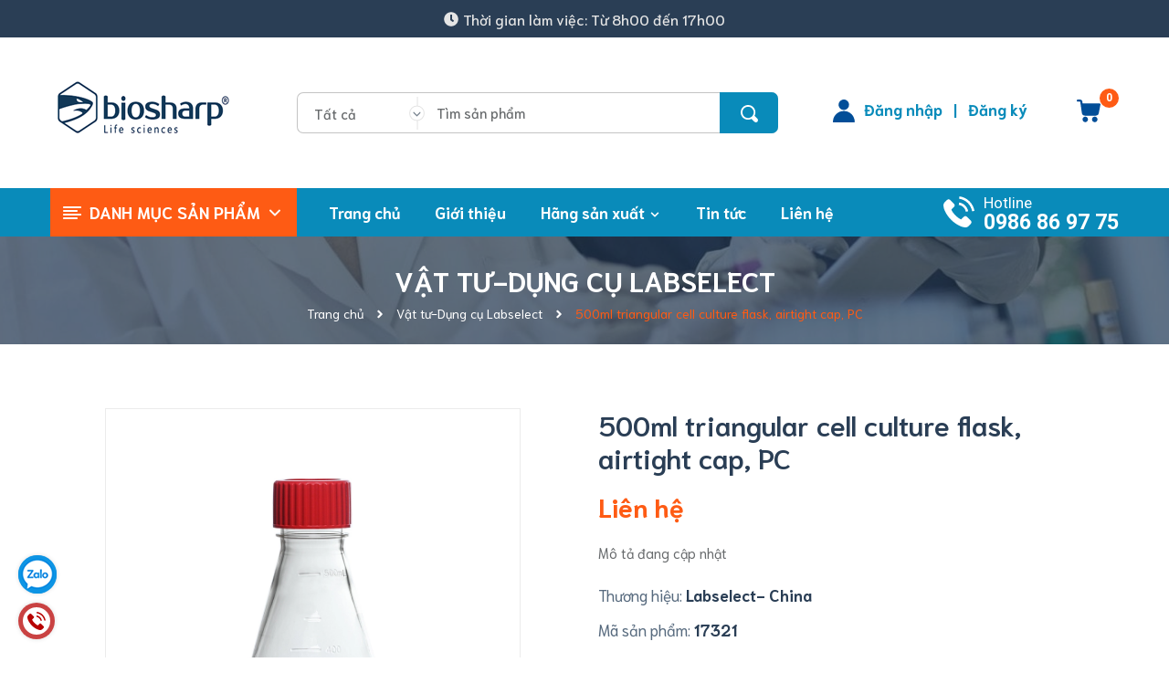

--- FILE ---
content_type: text/html; charset=utf-8
request_url: https://www.biosharp.vn/500ml-triangular-cell-culture-flask-airtight-cap-pc
body_size: 37290
content:
<!DOCTYPE html>
<html lang="vi">
	<head>
		<meta charset="UTF-8" />
		<meta name="theme-color" content="#f02b2b" />
		<link rel="canonical" href="https://www.biosharp.vn/500ml-triangular-cell-culture-flask-airtight-cap-pc"/>
		<meta name='revisit-after' content='2 days' />
		<meta name="robots" content="noodp,index,follow" />
		<meta name="viewport" content="width=device-width, minimum-scale=1.0, maximum-scale=1.0, user-scalable=no">	
<meta name="description" content="Bình nuôi cấy tế bào hình tam giác 500ml, nắp kín, PC ID: 17321 Thông số kỹ thuật: 1/gói Thương hiệu: LABSELECT Thông tin chi tiết sản phẩm Bình nuôi cấy tế bào hình tam giác LABSELECT được làm bằng vật liệu polycarbonate chất lượng cao. Sau khi kiểm soát quy trình nghiêm ngặt, chúng được thiết kế công thái học để tối ">
		<title>500ml triangular cell culture flask, airtight cap, PC		</title>
		
		<meta name="keywords" content="500ml triangular cell culture flask, airtight cap, PC, Vật tư-Dụng cụ Labselect, Vật tư - dụng cụ tiêu hao, Sản phẩm nổi bật, Labselect, 17321, LABSELECT, Bình nuôi cấy tế bào hình tam giác 500ml nắp kín PC, 500ml triangular cell culture flask airtight cap PC, Công ty TNHH Tekco Việt nam, www.biosharp.vn"/>		
		

	<meta property="og:type" content="product">
	<meta property="og:title" content="500ml triangular cell culture flask, airtight cap, PC">
	
		<meta property="og:image" content="https://bizweb.dktcdn.net/thumb/grande/100/481/998/products/1-17321.jpg?v=1691394952327">
		<meta property="og:image:secure_url" content="https://bizweb.dktcdn.net/thumb/grande/100/481/998/products/1-17321.jpg?v=1691394952327">
	
		<meta property="og:image" content="https://bizweb.dktcdn.net/thumb/grande/100/481/998/products/2-17321.jpg?v=1691394953333">
		<meta property="og:image:secure_url" content="https://bizweb.dktcdn.net/thumb/grande/100/481/998/products/2-17321.jpg?v=1691394953333">
	
		<meta property="og:image" content="https://bizweb.dktcdn.net/thumb/grande/100/481/998/products/3-17321.jpg?v=1691394954147">
		<meta property="og:image:secure_url" content="https://bizweb.dktcdn.net/thumb/grande/100/481/998/products/3-17321.jpg?v=1691394954147">
	
	<meta property="og:price:amount" content="0">
	<meta property="og:price:currency" content="VND">

<meta property="og:description" content="Bình nuôi cấy tế bào hình tam giác 500ml, nắp kín, PC ID: 17321 Thông số kỹ thuật: 1/gói Thương hiệu: LABSELECT Thông tin chi tiết sản phẩm Bình nuôi cấy tế bào hình tam giác LABSELECT được làm bằng vật liệu polycarbonate chất lượng cao. Sau khi kiểm soát quy trình nghiêm ngặt, chúng được thiết kế công thái học để tối ">
<meta property="og:url" content="https://www.biosharp.vn/500ml-triangular-cell-culture-flask-airtight-cap-pc">
<meta property="og:site_name" content="Công ty TNHH Tekco Việt nam">
		<link rel="icon" href="//bizweb.dktcdn.net/100/481/998/themes/902422/assets/favicon.png?1736324141578" type="image/x-icon" />
		
		<script>var ProductReviewsAppUtil=ProductReviewsAppUtil || {};ProductReviewsAppUtil.store={name: 'Công ty TNHH Tekco Việt nam'};</script>
		
		<link rel="preload" as='style' type="text/css" href="//bizweb.dktcdn.net/100/481/998/themes/902422/assets/header.scss.css?1736324141578">

<link rel="preload" as='style' type="text/css" href="//bizweb.dktcdn.net/100/481/998/themes/902422/assets/quickviews.scss.css?1736324141578">
<link rel="preload" as='style' type="text/css" href="//bizweb.dktcdn.net/100/481/998/themes/902422/assets/popup.scss.css?1736324141578">
<link rel="preload" as='style' type="text/css" href="//bizweb.dktcdn.net/100/481/998/themes/902422/assets/responsive.scss.css?1736324141578">
<link rel="preload" as='style' type="text/css" href="//bizweb.dktcdn.net/100/481/998/themes/902422/assets/main.scss.css?1736324141578">
<link rel="preload" as='style' type="text/css" href="//bizweb.dktcdn.net/100/481/998/themes/902422/assets/index.scss.css?1736324141578">
<link rel="preload" as="style" href="//bizweb.dktcdn.net/100/481/998/themes/902422/assets/bootstrap.css?1736324141578"  type="text/css">
<link rel="preload" as='style' type="text/css" href="https://fonts.googleapis.com/css2?family=Roboto:wght@400;500;700&display=swap">
<link rel="preload" as='style' type="text/css" href="https://fonts.googleapis.com/css2?family=Mulish:wght@400;500;600;700;800;900&display=swap">
<link rel="preload" as='style' type="text/css" href="https://fonts.googleapis.com/css2?family=Niramit:wght@400;500;600;700&display=swap">

<!--------------------------------------------------------------------------------------------------->
<link href="//bizweb.dktcdn.net/100/481/998/themes/902422/assets/header.scss.css?1736324141578" rel="stylesheet" type="text/css" media="all" />
<link href="//bizweb.dktcdn.net/100/481/998/themes/902422/assets/bootstrap.css?1736324141578" rel="stylesheet" type="text/css" media="all" />




<link href="//bizweb.dktcdn.net/100/481/998/themes/902422/assets/product_style.scss.css?1736324141578" rel="stylesheet" type="text/css" media="all" /><link href="//bizweb.dktcdn.net/100/481/998/themes/902422/assets/quickviews.scss.css?1736324141578" rel="stylesheet" type="text/css" media="all" />



<link href="//bizweb.dktcdn.net/100/481/998/themes/902422/assets/responsive.scss.css?1736324141578" rel="stylesheet" type="text/css" media="all" />
<link href="//bizweb.dktcdn.net/100/481/998/themes/902422/assets/popup.scss.css?1736324141578" rel="stylesheet" type="text/css" media="all" />
<link href="//bizweb.dktcdn.net/100/481/998/themes/902422/assets/main.scss.css?1736324141578" rel="stylesheet" type="text/css" media="all" />

		<link rel="preload" as="script" href="//bizweb.dktcdn.net/100/481/998/themes/902422/assets/jquery.min.js?1736324141578" />
<script src="//bizweb.dktcdn.net/100/481/998/themes/902422/assets/jquery.min.js?1736324141578" type="text/javascript"></script>
<!-- Bizweb javascript customer -->

		<script>
	var Bizweb = Bizweb || {};
	Bizweb.store = 'biosharp.mysapo.net';
	Bizweb.id = 481998;
	Bizweb.theme = {"id":902422,"name":"Dori","role":"main"};
	Bizweb.template = 'product';
	if(!Bizweb.fbEventId)  Bizweb.fbEventId = 'xxxxxxxx-xxxx-4xxx-yxxx-xxxxxxxxxxxx'.replace(/[xy]/g, function (c) {
	var r = Math.random() * 16 | 0, v = c == 'x' ? r : (r & 0x3 | 0x8);
				return v.toString(16);
			});		
</script>
<script>
	(function () {
		function asyncLoad() {
			var urls = ["//newproductreviews.sapoapps.vn/assets/js/productreviews.min.js?store=biosharp.mysapo.net","https://productviewedhistory.sapoapps.vn/ProductViewed/ProductRecentScriptTags?store=biosharp.mysapo.net"];
			for (var i = 0; i < urls.length; i++) {
				var s = document.createElement('script');
				s.type = 'text/javascript';
				s.async = true;
				s.src = urls[i];
				var x = document.getElementsByTagName('script')[0];
				x.parentNode.insertBefore(s, x);
			}
		};
		window.attachEvent ? window.attachEvent('onload', asyncLoad) : window.addEventListener('load', asyncLoad, false);
	})();
</script>


<script>
	window.BizwebAnalytics = window.BizwebAnalytics || {};
	window.BizwebAnalytics.meta = window.BizwebAnalytics.meta || {};
	window.BizwebAnalytics.meta.currency = 'VND';
	window.BizwebAnalytics.tracking_url = '/s';

	var meta = {};
	
	meta.product = {"id": 32147600, "vendor": "Labselect- China", "name": "500ml triangular cell culture flask, airtight cap, PC",
	"type": "Dụng cụ Labselect", "price": 0 };
	
	
	for (var attr in meta) {
	window.BizwebAnalytics.meta[attr] = meta[attr];
	}
</script>

	
		<script src="/dist/js/stats.min.js?v=96f2ff2"></script>
	












		
<script type="application/ld+json">
        {
        "@context": "http://schema.org",
        "@type": "BreadcrumbList",
        "itemListElement": 
        [
            {
                "@type": "ListItem",
                "position": 1,
                "item": 
                {
                  "@id": "https://www.biosharp.vn",
                  "name": "Trang chủ"
                }
            },
      
            {
                "@type": "ListItem",
                "position": 2,
                "item": 
                {
                  "@id": "https://www.biosharp.vn/500ml-triangular-cell-culture-flask-airtight-cap-pc",
                  "name": "500ml triangular cell culture flask, airtight cap, PC"
                }
            }
      
        
      
      
      
      
    
        ]
        }
</script>

		<script>
			$(document).ready(function ($) {
				awe_lazyloadImage();
			});
			function awe_lazyloadImage() {
				var ll = new LazyLoad({
					elements_selector: ".lazyload",
					load_delay: 100,
					threshold: 0
				});
			} window.awe_lazyloadImage=awe_lazyloadImage;
		</script>
		
		<link rel="preload" as="script" href="//bizweb.dktcdn.net/100/481/998/themes/902422/assets/swiper.min.js?1736324141578" />
		<script src="//bizweb.dktcdn.net/100/481/998/themes/902422/assets/swiper.min.js?1736324141578" type="text/javascript"></script>
	</head>
	<body>
		<div class="opacity_menu"></div>
		<header class="header header_menu clearfix">
	<div class="top_header">
		<div class="time_header">
			<svg aria-hidden="true" focusable="false" data-prefix="fas" data-icon="clock" role="img" xmlns="http://www.w3.org/2000/svg" viewBox="0 0 512 512" class="svg-inline--fa fa-clock fa-w-16"><path fill="currentColor" d="M256,8C119,8,8,119,8,256S119,504,256,504,504,393,504,256,393,8,256,8Zm92.49,313h0l-20,25a16,16,0,0,1-22.49,2.5h0l-67-49.72a40,40,0,0,1-15-31.23V112a16,16,0,0,1,16-16h32a16,16,0,0,1,16,16V256l58,42.5A16,16,0,0,1,348.49,321Z" class=""></path></svg>
			<span>Thời gian làm việc: Từ 8h00 đến 17h00</span>
		</div>
	</div>
	<div class="mid-header wid_100 clearfix">
		<div class="container">
			<div class="row">
				<div class="col-xl-3 col-lg-3 col-md-12 col-12">
					<div class="menu-bar-mobile menu-bar-h nav-mobile-button">
						<div class="menu-bar menubutton">
							<svg xmlns="http://www.w3.org/2000/svg" version="1.1" xmlns:xlink="http://www.w3.org/1999/xlink" width="23" height="23" x="0" y="0" viewBox="0 0 384 384" style="enable-background:new 0 0 512 512" xml:space="preserve" class=""><g><path xmlns="http://www.w3.org/2000/svg" d="m368 154.667969h-352c-8.832031 0-16-7.167969-16-16s7.167969-16 16-16h352c8.832031 0 16 7.167969 16 16s-7.167969 16-16 16zm0 0" fill="#797979" data-original="#000000" style="" class=""></path><path xmlns="http://www.w3.org/2000/svg" d="m368 32h-352c-8.832031 0-16-7.167969-16-16s7.167969-16 16-16h352c8.832031 0 16 7.167969 16 16s-7.167969 16-16 16zm0 0" fill="#797979" data-original="#000000" style="" class=""></path><path xmlns="http://www.w3.org/2000/svg" d="m368 277.332031h-352c-8.832031 0-16-7.167969-16-16s7.167969-16 16-16h352c8.832031 0 16 7.167969 16 16s-7.167969 16-16 16zm0 0" fill="#797979" data-original="#000000" style="" class=""></path></g></svg>
						</div>
					</div>
					<div class="logo_center">
						<div class="logo">
							
							<a href="/" class="logo-wrapper ">	
								<img src="//bizweb.dktcdn.net/100/481/998/themes/902422/assets/logo.png?1736324141578" alt="logo Công ty TNHH Tekco Việt nam">
							</a>
							
						</div>
					</div>
					<a class="cart-mobile-header" href="/cart" title="Giỏ hàng">
						<div class="icon-cart">
							<svg width="26" height="25" viewBox="0 0 26 25" fill="none" xmlns="http://www.w3.org/2000/svg">
								<path fill-rule="evenodd" clip-rule="evenodd" d="M25.046 4.23271C25.0197 4.23271 24.9876 4.22681 24.9522 4.22032C24.9089 4.21237 24.8607 4.20352 24.8125 4.20352H6.42205L6.13014 2.24772C5.95499 0.963306 4.84573 0 3.53213 0H1.16764C0.52544 0 0 0.525439 0 1.16764C0 1.80985 0.52544 2.33529 1.16764 2.33529H3.53213C3.67808 2.33529 3.79485 2.45205 3.82404 2.59801L5.63389 14.9167C5.86742 16.4638 7.21021 17.6314 8.78653 17.6314H20.93C22.448 17.6314 23.7616 16.5514 24.0827 15.0626L25.9801 5.5755C26.0969 4.96249 25.6882 4.34948 25.046 4.23271ZM19.704 18.7115C18.0401 18.7115 16.6681 20.0543 16.6681 21.7474C16.6681 23.4113 18.0109 24.7833 19.704 24.7833C21.3679 24.7833 22.7399 23.4405 22.7399 21.7474C22.7107 20.0835 21.3679 18.7115 19.704 18.7115ZM9.25359 18.7115C10.8591 18.7115 12.2019 19.9959 12.2603 21.6014C12.3478 23.2653 11.0342 24.6665 9.37036 24.7541H9.31197C7.70646 24.7541 6.39286 23.4697 6.33448 21.8641C6.27609 20.2003 7.5605 18.7991 9.25359 18.7115Z" fill="#024E98"/>
							</svg>
						</div>
						<span class="count_item count_item_pr"></span>
					</a>
				</div>
				<div class="col-xl-9 col-lg-9 col-12">
					<div class="header-right">
						<div class="header-bg">
							<div class="cartgroup">
								<div class="top-cart-contain">
									<div class="mini-cart text-xs-center">
										<a class="img_hover_cart" href="/cart" title="Giỏ hàng">
											<div class="icon-cart">
												<svg width="26" height="25" viewBox="0 0 26 25" fill="none" xmlns="http://www.w3.org/2000/svg">
													<path fill-rule="evenodd" clip-rule="evenodd" d="M25.046 4.23271C25.0197 4.23271 24.9876 4.22681 24.9522 4.22032C24.9089 4.21237 24.8607 4.20352 24.8125 4.20352H6.42205L6.13014 2.24772C5.95499 0.963306 4.84573 0 3.53213 0H1.16764C0.52544 0 0 0.525439 0 1.16764C0 1.80985 0.52544 2.33529 1.16764 2.33529H3.53213C3.67808 2.33529 3.79485 2.45205 3.82404 2.59801L5.63389 14.9167C5.86742 16.4638 7.21021 17.6314 8.78653 17.6314H20.93C22.448 17.6314 23.7616 16.5514 24.0827 15.0626L25.9801 5.5755C26.0969 4.96249 25.6882 4.34948 25.046 4.23271ZM19.704 18.7115C18.0401 18.7115 16.6681 20.0543 16.6681 21.7474C16.6681 23.4113 18.0109 24.7833 19.704 24.7833C21.3679 24.7833 22.7399 23.4405 22.7399 21.7474C22.7107 20.0835 21.3679 18.7115 19.704 18.7115ZM9.25359 18.7115C10.8591 18.7115 12.2019 19.9959 12.2603 21.6014C12.3478 23.2653 11.0342 24.6665 9.37036 24.7541H9.31197C7.70646 24.7541 6.39286 23.4697 6.33448 21.8641C6.27609 20.2003 7.5605 18.7991 9.25359 18.7115Z" fill="#024E98"/>
												</svg>
											</div>
											<span class="count_item count_item_pr"></span>
										</a>
										<div class="top-cart-content">					
											<ul id="cart-sidebar" class="mini-products-list count_li">
												<li class="list-item">
													<ul></ul>
												</li>
												<li class="action">
													<ul>
														<li class="li-fix-1">
															<div class="top-subtotal">
																Tổng tiền thanh toán: 
																<span class="price"></span>
															</div>
														</li>
														<li class="li-fix-2" style="">
															<div class="actions">
																<a href="/cart" class="btn btn-primary" title="Giỏ hàng">
																	<span>Giỏ hàng</span>
																</a>
															</div>
														</li>
													</ul>
												</li>
											</ul>
										</div>
									</div>
								</div>
								<div class="title_log contact-header d-none d-lg-block">
									<svg width="24" height="25" viewBox="0 0 24 25" fill="none" xmlns="http://www.w3.org/2000/svg">
										<path fill-rule="evenodd" clip-rule="evenodd" d="M17.6626 5.71438C17.6626 8.87035 15.1042 11.4288 11.9483 11.4288C8.7923 11.4288 6.23388 8.87035 6.23388 5.71438C6.23388 2.55842 8.7923 0 11.9483 0C15.1042 0 17.6626 2.55842 17.6626 5.71438ZM0 24.4805C0 17.8923 5.36008 12.5322 11.9483 12.5322C18.5365 12.5322 23.8966 17.8923 23.8966 24.4805C23.8966 24.7672 23.6639 25 23.3771 25H0.519507C0.232748 25 0 24.7672 0 24.4805Z" fill="#024E98"/>
									</svg>
									<div class="ct-header">
										
										<a class="btns" href="/account/login">Đăng nhập</a>
										<span class="line">|</span>
										<a class="btns" href="/account/register">Đăng ký</a>
										
									</div>
								</div>
								<div class="header_searchs">
									<div class="col-search-engine hidden-991">
										<div class="header_search">
	<form class="input-group search-bar" action="/search" method="get" role="search">
		<div class="collection-selector hidden-xs hidden-sm">
			<div class="search_text">Tất cả</div>
			<div id="search_info" class="list_search" style="display: none;">
				  
				<div class="search_item" data-coll-id="3138166" title="Thiết bị các hãng khác">Thiết bị các hãng khác</div>
				  
				<div class="search_item" data-coll-id="3138066" title="Vật tư- Dụng cụ hãng khác">Vật tư- Dụng cụ hãng khác</div>
				  
				<div class="search_item" data-coll-id="3138065" title="Vật tư-Dụng cụ Labselect">Vật tư-Dụng cụ Labselect</div>
				  
				<div class="search_item" data-coll-id="3138064" title="Vật tư- Dụng cụ LABGIC">Vật tư- Dụng cụ LABGIC</div>
				  
				<div class="search_item" data-coll-id="3138063" title="Vật tư- Dụng cụ Biosharp">Vật tư- Dụng cụ Biosharp</div>
				  
				<div class="search_item" data-coll-id="3138062" title="Vật tư - dụng cụ tiêu hao">Vật tư - dụng cụ tiêu hao</div>
				  
				<div class="search_item" data-coll-id="3138061" title="Thiết bị hãng khác">Thiết bị hãng khác</div>
				  
				<div class="search_item" data-coll-id="3138060" title="Thiết bị 4">Thiết bị 4</div>
				  
				<div class="search_item" data-coll-id="3138059" title="Thiết bị Labselect">Thiết bị Labselect</div>
				  
				<div class="search_item" data-coll-id="3138058" title="Thiết bị LABGIC">Thiết bị LABGIC</div>
				  
				<div class="search_item" data-coll-id="3138057" title="Thiết bị Biosharp">Thiết bị Biosharp</div>
				  
				<div class="search_item" data-coll-id="3138050" title="Thiết bị phòng thí nghiệm">Thiết bị phòng thí nghiệm</div>
				  
				<div class="search_item" data-coll-id="3137576" title="Sản phẩm nổi bật">Sản phẩm nổi bật</div>
				  
				<div class="search_item" data-coll-id="3137574" title="Labgic">Labgic</div>
				  
				<div class="search_item" data-coll-id="3137573" title="Labselect">Labselect</div>
				  
				<div class="search_item" data-coll-id="3137572" title="Biosharp">Biosharp</div>
				
				<div class="liner_search"></div>
				<div class="search_item active" data-coll-id="0">Tất cả</div>
			</div>
		</div>
		<input type="search" name="query" value="" placeholder="Tìm sản phẩm" class="input-group-field st-default-search-input search-text" autocomplete="off" required>
		<span class="input-group-btn">
			<button class="btn icon-fallback-text">
				<img src="//bizweb.dktcdn.net/100/481/998/themes/902422/assets/i-search.svg?1736324141578" alt="Công ty TNHH Tekco Việt nam"/>
			</button>
		</span>
	</form>
</div>
									</div>
								</div>
							</div>
						</div>
					</div>
				</div>
			</div>
		</div>
	</div>
</header>
<div class="heade_menunavs header-menu clearfix">
	<div class="container">
	<div class="header_search">
		<form class="input-group search-bar" action="/search" method="get" role="search">
			<input type="search" name="query" value="" placeholder="Tìm kiếm sản phẩm" aria-label="search" class="input-group-field st-default-search-input search-text" autocomplete="off" required>
			<span class="input-group-btn">
				<button class="btn icon-fallback-text" aria-label="search">
					<svg width="15" height="15" aria-hidden="true" focusable="false" data-prefix="fas" data-icon="search" role="img" xmlns="http://www.w3.org/2000/svg" viewBox="0 0 512 512" class="svg-inline--fa fa-search fa-w-16"><path fill="currentColor" d="M505 442.7L405.3 343c-4.5-4.5-10.6-7-17-7H372c27.6-35.3 44-79.7 44-128C416 93.1 322.9 0 208 0S0 93.1 0 208s93.1 208 208 208c48.3 0 92.7-16.4 128-44v16.3c0 6.4 2.5 12.5 7 17l99.7 99.7c9.4 9.4 24.6 9.4 33.9 0l28.3-28.3c9.4-9.4 9.4-24.6.1-34zM208 336c-70.7 0-128-57.2-128-128 0-70.7 57.2-128 128-128 70.7 0 128 57.2 128 128 0 70.7-57.2 128-128 128z" class=""></path></svg>
				</button>
			</span>
		</form>
	</div>
	<div class="row">
		<div class="col-lg-3 col-md-3 col-sm-12 col-xs-12 col-mega hidden-sm hidden-xs">
			<div class="menu_mega">
				<div class="title_menu">
					<span class="nav_button left_icon">
						<svg width="20" height="14" viewBox="0 0 20 14" fill="none" xmlns="http://www.w3.org/2000/svg">
							<path fill-rule="evenodd" clip-rule="evenodd" d="M1 0C0.447715 0 0 0.447715 0 1C0 1.55228 0.447715 2 1 2H19C19.5523 2 20 1.55228 20 1C20 0.447715 19.5523 0 19 0H1ZM1 4C0.447715 4 0 4.44772 0 5C0 5.55228 0.447715 6 1 6H15C15.5523 6 16 5.55228 16 5C16 4.44772 15.5523 4 15 4H1ZM0 9C0 8.44771 0.447715 8 1 8H19C19.5523 8 20 8.44771 20 9C20 9.55229 19.5523 10 19 10H1C0.447715 10 0 9.55229 0 9ZM1 12C0.447715 12 0 12.4477 0 13C0 13.5523 0.447715 14 1 14H15C15.5523 14 16 13.5523 16 13C16 12.4477 15.5523 12 15 12H1Z" fill="white"/>
						</svg>
					</span>
					<span class="title_">Danh mục sản phẩm</span>
					<span class="nav_button right_icon"><svg width="12" height="8" viewBox="0 0 12 8" fill="none" xmlns="http://www.w3.org/2000/svg">
						<path d="M6.46824 7.33352L11.8083 1.99337C11.9319 1.86985 12 1.70498 12 1.52917C12 1.35337 11.9319 1.18849 11.8083 1.06498L11.4151 0.671718C11.1589 0.415818 10.7425 0.415818 10.4867 0.671718L6.00249 5.15597L1.51326 0.666742C1.38965 0.543231 1.22487 0.475036 1.04916 0.475036C0.873261 0.475036 0.708483 0.543231 0.584776 0.666742L0.191707 1.06001C0.068098 1.18362 9.15499e-07 1.3484 9.07814e-07 1.5242C9.00129e-07 1.7 0.068098 1.86488 0.191707 1.98839L5.53664 7.33352C5.66064 7.45732 5.8262 7.52532 6.0022 7.52493C6.17888 7.52532 6.34434 7.45732 6.46824 7.33352Z" fill="white"/>
						</svg>
					</span>
				</div>
				<div class="menu_all_site col-lg-3 col-md-3">
					<ul class="ul_menu site-nav-vetical">
	
	
	
	
	
	
	<li class="nav_item lev-1 lv1 li_check">
		<a href="/thiet-bi-phong-thi-nghiem" title="Thiết bị phòng thí nghiệm">Thiết bị phòng thí nghiệm
		</a>
	</li>
	
	
	
	
	
	<li class="nav_item lev-1 lv1 li_check">
		<a href="/vat-tu-tieu-hao" title="Vật tư - dụng cụ tiêu hao">Vật tư - dụng cụ tiêu hao
		</a>
	</li>
	
	
	
	
	
	<li class="nav_item lev-1 lv1 li_check">
		<a href="/san-pham-noi-bat" title="Sản phẩm nổi bật">Sản phẩm nổi bật
		</a>
	</li>
	
	
	
	
	
	<li class="nav_item lev-1 lv1 li_check">
		<a href="/vat-tu-dung-cu-hang-khac" title="Vật tư- Dụng cụ hãng khác">Vật tư- Dụng cụ hãng khác
		</a>
	</li>
	
	
	
	
	
	


	
</ul>
				</div>
			</div>
		</div>

		<div class="col-lg-9 col-md-9 no-padding-left">
			<div class="right_content">
				<div class="bg-header-nav">
	<nav class="header-nav">				
		<ul class="item_big">
			
			
			<li class="nav-item ">	
				<a class="a-img" href="/" title="Trang chủ">
					<span>Trang chủ</span>
				</a>
			</li>
			
			
			
			<li class="nav-item ">	
				<a class="a-img" href="/gioi-thieu" title="Giới thiệu">
					<span>Giới thiệu</span>
				</a>
			</li>
			
			
			
			<li class="nav-item ">
				<a class="a-img" href="#" title="Hãng sản xuất">
					<span>Hãng sản xuất <svg aria-hidden="true" focusable="false" data-prefix="fas" data-icon="chevron-down" role="img" xmlns="http://www.w3.org/2000/svg" viewBox="0 0 448 512" class="icon-down svg-inline--fa fa-chevron-down fa-w-14"><path fill="currentColor" d="M207.029 381.476L12.686 187.132c-9.373-9.373-9.373-24.569 0-33.941l22.667-22.667c9.357-9.357 24.522-9.375 33.901-.04L224 284.505l154.745-154.021c9.379-9.335 24.544-9.317 33.901.04l22.667 22.667c9.373 9.373 9.373 24.569 0 33.941L240.971 381.476c-9.373 9.372-24.569 9.372-33.942 0z" class=""></path></svg></span>
				</a>
				<ul class="item_small">
					
					<li>
						<a href="/biosharp" title="Biosharp">Biosharp <i class="icon-right"></i></a>
						
						<ul>
							
							<li>
								<a href="/hoa-chat-bioshap" title="Loại khác" class="a3">Loại khác</a>
							</li>
							
							<li>
								<a href="/vat-tu-dung-cu-biosharp" title="Vật tư- Dụng cụ Biosharp" class="a3">Vật tư- Dụng cụ Biosharp</a>
							</li>
							
							<li>
								<a href="/thiet-bi-biosharp" title="Thiết bị Biosharp" class="a3">Thiết bị Biosharp</a>
							</li>
							
						</ul>
						
					</li>
					
					<li>
						<a href="/labselect" title="LABSELECT">LABSELECT <i class="icon-right"></i></a>
						
						<ul>
							
							<li>
								<a href="/vat-tu-dung-cu-labselect" title="Vật tư-Dụng cụ Labselect" class="a3">Vật tư-Dụng cụ Labselect</a>
							</li>
							
							<li>
								<a href="/thiet-bi-labselect" title="Thiết bị Labselect" class="a3">Thiết bị Labselect</a>
							</li>
							
						</ul>
						
					</li>
					
					<li>
						<a href="/labgic" title="Labgic">Labgic <i class="icon-right"></i></a>
						
						<ul>
							
							<li>
								<a href="/vat-tu-dung-cu-labgic" title="Vật tư- Dụng cụ LABGIC" class="a3">Vật tư- Dụng cụ LABGIC</a>
							</li>
							
							<li>
								<a href="/thiet-bi-labgic" title="Thiết bị LABGIC" class="a3">Thiết bị LABGIC</a>
							</li>
							
						</ul>
						
					</li>
					
				</ul>
			</li>
			
			
			
			<li class="nav-item ">	
				<a class="a-img" href="/tin-tuc" title="Tin tức">
					<span>Tin tức</span>
				</a>
			</li>
			
			
			
			<li class="nav-item ">	
				<a class="a-img" href="/lien-he" title="Liên hệ">
					<span>Liên hệ</span>
				</a>
			</li>
			
			
		</ul>
	</nav>
</div>
				<div class="phone_header">
					<svg width="34" height="34" viewBox="0 0 34 34" fill="none" xmlns="http://www.w3.org/2000/svg">
						<g clip-path="url(#clip0)">
							<path d="M25.849 22.4917C24.7383 21.3951 23.3515 21.3951 22.2478 22.4917C21.4059 23.3266 20.564 24.1614 19.7362 25.0104C19.5098 25.2439 19.3187 25.2934 19.0428 25.1378C18.498 24.8406 17.9179 24.6001 17.3943 24.2746C14.9534 22.7393 12.9087 20.7654 11.0975 18.5438C10.199 17.4401 9.39948 16.2586 8.84055 14.9284C8.72735 14.6596 8.74858 14.4827 8.9679 14.2634C9.80984 13.4497 10.6305 12.6149 11.4583 11.78C12.6116 10.6197 12.6116 9.2613 11.4513 8.09391C10.7933 7.42885 10.1353 6.77795 9.47731 6.11289C8.7981 5.43368 8.12597 4.7474 7.43969 4.07527C6.3289 2.99278 4.94219 2.99278 3.83847 4.08234C2.98946 4.9172 2.17583 5.77328 1.31267 6.59399C0.513187 7.35103 0.109907 8.27786 0.0250061 9.36035C-0.10942 11.122 0.322159 12.7847 0.930616 14.4049C2.17583 17.7585 4.07195 20.7371 6.37135 23.4681C9.47731 27.1612 13.1847 30.0833 17.5217 32.1916C19.4744 33.1397 21.4979 33.8684 23.6982 33.9887C25.2123 34.0736 26.5282 33.6915 27.5824 32.51C28.3041 31.7034 29.1177 30.9676 29.8818 30.1965C31.0138 29.0503 31.0209 27.6636 29.896 26.5316C28.5517 25.1802 27.2004 23.836 25.849 22.4917Z" fill="white"/>
							<path d="M24.4977 16.8529L27.1084 16.4071C26.6981 14.0087 25.5661 11.8366 23.8468 10.1103C22.0285 8.29203 19.7291 7.14587 17.1963 6.79211L16.8284 9.41697C18.7882 9.6929 20.5711 10.5773 21.979 11.9852C23.3091 13.3153 24.1794 14.9992 24.4977 16.8529Z" fill="white"/>
							<path d="M28.5801 5.50441C25.5661 2.49043 21.7526 0.587232 17.543 0L17.175 2.62485C20.8116 3.13426 24.1086 4.78275 26.7123 7.37931C29.1815 9.84851 30.8017 12.9686 31.3889 16.4L33.9996 15.9543C33.3133 11.9781 31.4384 8.36982 28.5801 5.50441Z" fill="white"/>
						</g>
						<defs>
							<clipPath id="clip0">
								<rect width="34" height="34" fill="white"/>
							</clipPath>
						</defs>
					</svg>
					<div class="ct-header">
						<span>Hotline</span>
						<a href="tel:0986869775">0986 86 97 75</a>
					</div>
				</div>
			</div>
		</div>
	</div>
</div>
</div>
<div id="menu-overlay" class=""></div>
		<div class="wrapmenu_right_2 d-lg">
			<div class="wrapmenu">
	<div class="wrapmenu_full menumain_full">
		<div class="containers">
			<!-- Menu mobile -->
			<div class="contenttop clearfix">
				<div class="header_right_2 clearfix">
					
					<div class="account">
						<img src="//bizweb.dktcdn.net/100/481/998/themes/902422/assets/i_user.png?1736324141578" alt="Công ty TNHH Tekco Việt nam">
						<ul class="account_header">
							
							<li>
								<a href="/account/login">Đăng nhập</a>
							</li>
							<li>
								<a href="/account/register">Đăng ký</a>
							</li>
							
						</ul>
					</div>	
				</div>
			</div>
			<div class="menu_mobile_2">
				<ul class="ul_collections">
					
					<li class="level0 level-top parent">
						<a href="/">Trang chủ</a>
						
					</li>
					
					<li class="level0 level-top parent">
						<a href="/gioi-thieu">Giới thiệu</a>
						
					</li>
					
					<li class="level0 level-top parent">
						<a href="#">Hãng sản xuất</a>
						
						<svg xmlns="http://www.w3.org/2000/svg" version="1.1" xmlns:xlink="http://www.w3.org/1999/xlink" width="512" height="512" x="0" y="0" viewBox="0 0 292.362 292.362" style="enable-background:new 0 0 512 512" xml:space="preserve" class="icon icon-plus">
							<g xmlns="http://www.w3.org/2000/svg">
								<path d="M286.935,69.377c-3.614-3.617-7.898-5.424-12.848-5.424H18.274c-4.952,0-9.233,1.807-12.85,5.424   C1.807,72.998,0,77.279,0,82.228c0,4.948,1.807,9.229,5.424,12.847l127.907,127.907c3.621,3.617,7.902,5.428,12.85,5.428   s9.233-1.811,12.847-5.428L286.935,95.074c3.613-3.617,5.427-7.898,5.427-12.847C292.362,77.279,290.548,72.998,286.935,69.377z" fill="#b1b1b1" data-original="#000000" style="" class=""></path>
							</g>
						</svg>
						<ul class="level0" style="display:none;">
							
							<li class="level1 "> 
								<a href="/biosharp"> <span>Biosharp</span> </a>
								
								<svg xmlns="http://www.w3.org/2000/svg" version="1.1" xmlns:xlink="http://www.w3.org/1999/xlink" width="512" height="512" x="0" y="0" viewBox="0 0 292.362 292.362" style="enable-background:new 0 0 512 512" xml:space="preserve" class="icon icon-plus">
									<g xmlns="http://www.w3.org/2000/svg">
										<path d="M286.935,69.377c-3.614-3.617-7.898-5.424-12.848-5.424H18.274c-4.952,0-9.233,1.807-12.85,5.424   C1.807,72.998,0,77.279,0,82.228c0,4.948,1.807,9.229,5.424,12.847l127.907,127.907c3.621,3.617,7.902,5.428,12.85,5.428   s9.233-1.811,12.847-5.428L286.935,95.074c3.613-3.617,5.427-7.898,5.427-12.847C292.362,77.279,290.548,72.998,286.935,69.377z" fill="#b1b1b1" data-original="#000000" style="" class=""></path>
									</g>
								</svg>
								<ul class="level1" style="display:none;">
									
									<li class="level2 ">
										<a href="/hoa-chat-bioshap"><span>Loại khác</span></a>
										
									</li>
									
									<li class="level2 ">
										<a href="/vat-tu-dung-cu-biosharp"><span>Vật tư- Dụng cụ Biosharp</span></a>
										
									</li>
									
									<li class="level2 ">
										<a href="/thiet-bi-biosharp"><span>Thiết bị Biosharp</span></a>
										
									</li>
									
								</ul>
								
							</li>
							
							<li class="level1 "> 
								<a href="/labselect"> <span>LABSELECT</span> </a>
								
								<svg xmlns="http://www.w3.org/2000/svg" version="1.1" xmlns:xlink="http://www.w3.org/1999/xlink" width="512" height="512" x="0" y="0" viewBox="0 0 292.362 292.362" style="enable-background:new 0 0 512 512" xml:space="preserve" class="icon icon-plus">
									<g xmlns="http://www.w3.org/2000/svg">
										<path d="M286.935,69.377c-3.614-3.617-7.898-5.424-12.848-5.424H18.274c-4.952,0-9.233,1.807-12.85,5.424   C1.807,72.998,0,77.279,0,82.228c0,4.948,1.807,9.229,5.424,12.847l127.907,127.907c3.621,3.617,7.902,5.428,12.85,5.428   s9.233-1.811,12.847-5.428L286.935,95.074c3.613-3.617,5.427-7.898,5.427-12.847C292.362,77.279,290.548,72.998,286.935,69.377z" fill="#b1b1b1" data-original="#000000" style="" class=""></path>
									</g>
								</svg>
								<ul class="level1" style="display:none;">
									
									<li class="level2 ">
										<a href="/vat-tu-dung-cu-labselect"><span>Vật tư-Dụng cụ Labselect</span></a>
										
									</li>
									
									<li class="level2 ">
										<a href="/thiet-bi-labselect"><span>Thiết bị Labselect</span></a>
										
									</li>
									
								</ul>
								
							</li>
							
							<li class="level1 "> 
								<a href="/labgic"> <span>Labgic</span> </a>
								
								<svg xmlns="http://www.w3.org/2000/svg" version="1.1" xmlns:xlink="http://www.w3.org/1999/xlink" width="512" height="512" x="0" y="0" viewBox="0 0 292.362 292.362" style="enable-background:new 0 0 512 512" xml:space="preserve" class="icon icon-plus">
									<g xmlns="http://www.w3.org/2000/svg">
										<path d="M286.935,69.377c-3.614-3.617-7.898-5.424-12.848-5.424H18.274c-4.952,0-9.233,1.807-12.85,5.424   C1.807,72.998,0,77.279,0,82.228c0,4.948,1.807,9.229,5.424,12.847l127.907,127.907c3.621,3.617,7.902,5.428,12.85,5.428   s9.233-1.811,12.847-5.428L286.935,95.074c3.613-3.617,5.427-7.898,5.427-12.847C292.362,77.279,290.548,72.998,286.935,69.377z" fill="#b1b1b1" data-original="#000000" style="" class=""></path>
									</g>
								</svg>
								<ul class="level1" style="display:none;">
									
									<li class="level2 ">
										<a href="/vat-tu-dung-cu-labgic"><span>Vật tư- Dụng cụ LABGIC</span></a>
										
									</li>
									
									<li class="level2 ">
										<a href="/thiet-bi-labgic"><span>Thiết bị LABGIC</span></a>
										
									</li>
									
								</ul>
								
							</li>
							
						</ul>
						
					</li>
					
					<li class="level0 level-top parent">
						<a href="/tin-tuc">Tin tức</a>
						
					</li>
					
					<li class="level0 level-top parent">
						<a href="/lien-he">Liên hệ</a>
						
					</li>
					
				</ul>
			</div>
			<div class="title_menu">
				<svg width="20" height="14" viewBox="0 0 20 14" fill="none" xmlns="http://www.w3.org/2000/svg">
					<path fill-rule="evenodd" clip-rule="evenodd" d="M1 0C0.447715 0 0 0.447715 0 1C0 1.55228 0.447715 2 1 2H19C19.5523 2 20 1.55228 20 1C20 0.447715 19.5523 0 19 0H1ZM1 4C0.447715 4 0 4.44772 0 5C0 5.55228 0.447715 6 1 6H15C15.5523 6 16 5.55228 16 5C16 4.44772 15.5523 4 15 4H1ZM0 9C0 8.44771 0.447715 8 1 8H19C19.5523 8 20 8.44771 20 9C20 9.55229 19.5523 10 19 10H1C0.447715 10 0 9.55229 0 9ZM1 12C0.447715 12 0 12.4477 0 13C0 13.5523 0.447715 14 1 14H15C15.5523 14 16 13.5523 16 13C16 12.4477 15.5523 12 15 12H1Z" fill="white"/>
				</svg>
				<span class="title_">Danh mục sản phẩm</span>
			</div>
			<div class="menu_mobile_2">
				<ul class="ul_collections">
					
					<li class="level0 level-top parent">
						<a href="/thiet-bi-phong-thi-nghiem">Thiết bị phòng thí nghiệm</a>
						
					</li>
					
					<li class="level0 level-top parent">
						<a href="/vat-tu-tieu-hao">Vật tư - dụng cụ tiêu hao</a>
						
					</li>
					
					<li class="level0 level-top parent">
						<a href="/san-pham-noi-bat">Sản phẩm nổi bật</a>
						
					</li>
					
					<li class="level0 level-top parent">
						<a href="/vat-tu-dung-cu-hang-khac">Vật tư- Dụng cụ hãng khác</a>
						
					</li>
					
				</ul>
			</div>
		</div>
	</div>
</div>
		</div>
		


























 














<div class="breadcrumb_background">
	<div class="title_full">
		<div class="container a-center">
			<span class="title_page">Vật tư-Dụng cụ Labselect</span>
		</div>
	</div>
	<section class="bread-crumb">
	<span class="crumb-border"></span>
	<div class="container">
		<div class="row">
			<div class="col-12 a-left">
				<ul class="breadcrumb">					
					<li class="home">
						<a  href="/" ><span >Trang chủ</span></a>						
						<span class="mr_lr">&nbsp;<svg aria-hidden="true" focusable="false" data-prefix="fas" data-icon="angle-right" role="img" xmlns="http://www.w3.org/2000/svg" viewBox="0 0 256 512" class="svg-inline--fa fa-angle-right fa-w-8"><path fill="currentColor" d="M224.3 273l-136 136c-9.4 9.4-24.6 9.4-33.9 0l-22.6-22.6c-9.4-9.4-9.4-24.6 0-33.9l96.4-96.4-96.4-96.4c-9.4-9.4-9.4-24.6 0-33.9L54.3 103c9.4-9.4 24.6-9.4 33.9 0l136 136c9.5 9.4 9.5 24.6.1 34z" class=""></path></svg>&nbsp;</span>
					</li>
					
					
					<li>
						<a class="changeurl"  href="/vat-tu-dung-cu-labselect"><span >Vật tư-Dụng cụ Labselect</span></a>						
						<span class="mr_lr">&nbsp;<svg aria-hidden="true" focusable="false" data-prefix="fas" data-icon="angle-right" role="img" xmlns="http://www.w3.org/2000/svg" viewBox="0 0 256 512" class="svg-inline--fa fa-angle-right fa-w-8"><path fill="currentColor" d="M224.3 273l-136 136c-9.4 9.4-24.6 9.4-33.9 0l-22.6-22.6c-9.4-9.4-9.4-24.6 0-33.9l96.4-96.4-96.4-96.4c-9.4-9.4-9.4-24.6 0-33.9L54.3 103c9.4-9.4 24.6-9.4 33.9 0l136 136c9.5 9.4 9.5 24.6.1 34z" class=""></path></svg>&nbsp;</span>
					</li>
					
					<li><strong><span>500ml triangular cell culture flask, airtight cap, PC</span></strong></li>
					
				</ul>
			</div>
		</div>
	</div>
</section> 
</div>

<section class="product details-main" itemscope itemtype="https://schema.org/Product">	
	<meta itemprop="category" content="Vật tư-Dụng cụ Labselect">
	<meta itemprop="url" content="//www.biosharp.vn/500ml-triangular-cell-culture-flask-airtight-cap-pc">
	<meta itemprop="name" content="500ml triangular cell culture flask, airtight cap, PC">
	<meta itemprop="image" content="http://bizweb.dktcdn.net/thumb/grande/100/481/998/products/1-17321.jpg?v=1691394952327">
	<meta itemprop="description" content="Bình nuôi cấy tế bào hình tam giác 500ml, nắp kín, PC
ID: 17321
Thông số kỹ thuật: 1/gói
Thương hiệu: LABSELECT
Thông tin chi tiết sản phẩm
Bình nuôi cấy tế bào hình tam giác LABSELECT được làm bằng vật liệu polycarbonate chất lượng cao. Sau khi kiểm soát quy trình nghiêm ngặt, chúng được thiết kế công thái học để tối đa hóa sự an toàn, hiệu quả và tiện lợi của các thí nghiệm nuôi cấy tế bào nhằm đáp ứng nhu cầu của tất cả người dùng. Có nhiều chủng loại, quy cách, mẫu mã để lựa chọn.
- Polycarbonate (PC), trong suốt
- Thể tích: 500ml
- Ren miệng rộng, nắp bịt kín, mang lại không gian làm kín tốt, thuận tiện cho việc bảo quản, vận chuyển dung dịch và các yêu cầu ứng dụng khác
- Đáy phẳng, miệng rộng
- Thân bình có vạch chia, thuận tiện cho việc quan sát thể tích chất lỏng
- Không DNase, RNase, không gây sốt
- Vô trùng
- 1 cái/túi, 12 cái/thùng

500ml triangular cell culture flask, airtight cap, PC
ID: 17321
Specifications: 1/pack
Brand: LABSELECT
Product Details
LABSELECT triangular cell culture flasks are made of high-quality polycarbonate material. After strict process control, they are ergonomically designed to maximize the safety, efficiency and convenience of cell culture experiments to meet the needs of all users. There are many categories, specifications and designs to choose from.
- Polycarbonate (PC), transparent
- Volume: 500ml
- Wide mouth thread, sealing cap, providing a good sealing space, convenient for solution storage, transportation and other application requirements
- Flat bottom, wide mouth
- The bottle body has a scale, which is convenient for observing the liquid volume
- No DNase, RNase, no pyrogen
- Sterile
- 1pc/bag, 12pcs/carton">
	<div class="d-none" itemprop="brand" itemtype="https://schema.org/Brand" itemscope>
		<meta itemprop="name" content="Labselect- China" />
	</div>
	<meta itemprop="model" content="">
	<meta itemprop="sku" content="17321">
	<div class="d-none hidden" itemprop="offers" itemscope itemtype="http://schema.org/Offer">
		<div class="inventory_quantity hidden" itemscope itemtype="http://schema.org/ItemAvailability">
			<span class="a-stock" itemprop="supersededBy">
				Còn hàng
			</span>
		</div>
		<link itemprop="availability" href="http://schema.org/InStock">
		<meta itemprop="priceCurrency" content="VND">
		<meta itemprop="price" content="0">
		<meta itemprop="url" content="https://www.biosharp.vn/500ml-triangular-cell-culture-flask-airtight-cap-pc">
		<span itemprop="UnitPriceSpecification" itemscope itemtype="https://schema.org/Downpayment">
			<meta itemprop="priceType" content="0">
		</span>
		<meta itemprop="priceValidUntil" content="2099-01-01">
	</div>
	<div class="d-none hidden" id="https://www.biosharp.vn" itemprop="seller" itemtype="http://schema.org/Organization" itemscope>
		<meta itemprop="name" content="Công ty TNHH Tekco Việt nam" />
		<meta itemprop="url" content="https://www.biosharp.vn" />
		<meta itemprop="logo" content="http://bizweb.dktcdn.net/100/481/998/themes/902422/assets/logo.png?1736324141578" />
	</div>
	<form enctype="multipart/form-data" id="add-to-cart-form" action="/cart/add" method="post" class="form_background form-inline margin-bottom-0">
		<div class="container">
			<div class="section wrap-padding-15 wp_product_main">
				<div class="details-product section">
					<div class="row ">
						<div class="product-detail-left product-images col-xs-12 col-sm-12 col-md-12 col-lg-6 col-xl-6">
							<div class="col_large_default large-image">
								
								<a  href="//bizweb.dktcdn.net/thumb/1024x1024/100/481/998/products/1-17321.jpg?v=1691394952327" data-rel="prettyPhoto[product-gallery]" >
									
									<img class="checkurl img-responsive" id="img_01" src="//bizweb.dktcdn.net/thumb/1024x1024/100/481/998/products/1-17321.jpg?v=1691394952327" alt="500ml triangular cell culture flask, airtight cap, PC">
								</a>
								
								<div class="hidden">
									
									
									
									
									<div class="item">
										<a href="https://bizweb.dktcdn.net/100/481/998/products/2-17321.jpg?v=1691394953333" title="500ml triangular cell culture flask, airtight cap, PC" data-image="//bizweb.dktcdn.net/thumb/medium/100/481/998/products/2-17321.jpg?v=1691394953333" data-zoom-image="https://bizweb.dktcdn.net/100/481/998/products/2-17321.jpg?v=1691394953333"  data-rel="prettyPhoto[product-gallery]" >	
										</a>
									</div>	
									
									
									
									
									<div class="item">
										<a href="https://bizweb.dktcdn.net/100/481/998/products/3-17321.jpg?v=1691394954147" title="500ml triangular cell culture flask, airtight cap, PC" data-image="//bizweb.dktcdn.net/thumb/medium/100/481/998/products/3-17321.jpg?v=1691394954147" data-zoom-image="https://bizweb.dktcdn.net/100/481/998/products/3-17321.jpg?v=1691394954147"  data-rel="prettyPhoto[product-gallery]" >	
										</a>
									</div>	
									
									
									
									
									<div class="item">
										<a href="https://bizweb.dktcdn.net/100/481/998/products/4-17321.jpg?v=1691394955427" title="500ml triangular cell culture flask, airtight cap, PC" data-image="//bizweb.dktcdn.net/thumb/medium/100/481/998/products/4-17321.jpg?v=1691394955427" data-zoom-image="https://bizweb.dktcdn.net/100/481/998/products/4-17321.jpg?v=1691394955427"  data-rel="prettyPhoto[product-gallery]" >	
										</a>
									</div>	
									
								</div>
							</div>
							
							<div class="section slickthumb_relative_product_1">
								<div id="gallery_02" class="swiper-container slickproduct thumb_product_details">
									<div class="swiper-wrapper">
										
										<div class="item swiper-slide">
											<a href="javascript:void(0)"  data-zoom-image="//bizweb.dktcdn.net/thumb/1024x1024/100/481/998/products/1-17321.jpg?v=1691394952327">
												<img class="lazyload" src="[data-uri]" data-src="//bizweb.dktcdn.net/thumb/compact/100/481/998/products/1-17321.jpg?v=1691394952327" alt="500ml triangular cell culture flask, airtight cap, PC" data-image="//bizweb.dktcdn.net/thumb/1024x1024/100/481/998/products/1-17321.jpg?v=1691394952327" />
											</a>
										</div>
										
										<div class="item swiper-slide">
											<a href="javascript:void(0)"  data-zoom-image="//bizweb.dktcdn.net/thumb/1024x1024/100/481/998/products/2-17321.jpg?v=1691394953333">
												<img class="lazyload" src="[data-uri]" data-src="//bizweb.dktcdn.net/thumb/compact/100/481/998/products/2-17321.jpg?v=1691394953333" alt="500ml triangular cell culture flask, airtight cap, PC" data-image="//bizweb.dktcdn.net/thumb/1024x1024/100/481/998/products/2-17321.jpg?v=1691394953333" />
											</a>
										</div>
										
										<div class="item swiper-slide">
											<a href="javascript:void(0)"  data-zoom-image="//bizweb.dktcdn.net/thumb/1024x1024/100/481/998/products/3-17321.jpg?v=1691394954147">
												<img class="lazyload" src="[data-uri]" data-src="//bizweb.dktcdn.net/thumb/compact/100/481/998/products/3-17321.jpg?v=1691394954147" alt="500ml triangular cell culture flask, airtight cap, PC" data-image="//bizweb.dktcdn.net/thumb/1024x1024/100/481/998/products/3-17321.jpg?v=1691394954147" />
											</a>
										</div>
										
										<div class="item swiper-slide">
											<a href="javascript:void(0)"  data-zoom-image="//bizweb.dktcdn.net/thumb/1024x1024/100/481/998/products/4-17321.jpg?v=1691394955427">
												<img class="lazyload" src="[data-uri]" data-src="//bizweb.dktcdn.net/thumb/compact/100/481/998/products/4-17321.jpg?v=1691394955427" alt="500ml triangular cell culture flask, airtight cap, PC" data-image="//bizweb.dktcdn.net/thumb/1024x1024/100/481/998/products/4-17321.jpg?v=1691394955427" />
											</a>
										</div>
										
									</div>
								</div>
							</div>
							
						</div>
						<div class="col-xs-12 col-sm-12 col-md-12 col-lg-6 col-xl-6 details-pro">
							<h1 class="title-product">500ml triangular cell culture flask, airtight cap, PC</h1>

							<div class="price-box clearfix">
								
								<div class="special-price">
									<span class="price product-price">Liên hệ </span>
									<meta itemprop="price" content="0">
									<meta itemprop="priceCurrency" content="VND">
								</div> <!-- Hết hàng -->
								
							</div>
							
							<div class="product-summary">
								<div class="rte">
									
									<span>Mô tả đang cập nhật</span>
									
								</div>
							</div>
							
							<div class="group-status">
								<span class="first_status">Thương hiệu:<span class="status_name">
									
									Labselect- China
									
									</span>
								</span>
								<span class="first_status">
									Mã sản phẩm:
									<span class="status_name product-sku" itemprop="sku" content="
																								  17321
																								  ">
										17321
										
									</span>
								</span>
								<span class="first_status status_2">
									
									
									<span class="tt status_name availabel">
										Còn hàng
									</span>
									
									
								</span>
							</div>
							<div class="form-product col-sm-12 clearfix">
								
								<div class="box-variant clearfix ">
									
									<input type="hidden" name="variantId" value="95230774" />
									
								</div>


								<div class="form-group form_button_details margin-top-0">
									<div class="form_product_content type1 hidden">
										<div class="soluong soluong_type_1 show">
											<label class="sl section">Số lượng</label>
											<div class="custom input_number_product custom-btn-number form-controls">									
												<button class="btn_num num_1 button button_qty" onClick="var result = document.getElementById('qtym'); var qtypro = result.value; if( !isNaN( qtypro ) &amp;&amp; qtypro &gt; 1 ) result.value--;return false;" type="button"><svg aria-hidden="true" focusable="false" data-prefix="fas" data-icon="angle-down" role="img" xmlns="http://www.w3.org/2000/svg" viewBox="0 0 320 512" class="svg-inline--fa fa-angle-down fa-w-10"><path fill="currentColor" d="M143 352.3L7 216.3c-9.4-9.4-9.4-24.6 0-33.9l22.6-22.6c9.4-9.4 24.6-9.4 33.9 0l96.4 96.4 96.4-96.4c9.4-9.4 24.6-9.4 33.9 0l22.6 22.6c9.4 9.4 9.4 24.6 0 33.9l-136 136c-9.2 9.4-24.4 9.4-33.8 0z" class=""></path></svg></button>
												<input type="text" id="qtym" name="quantity" value="1" maxlength="3" class="form-control prd_quantity" onkeypress="if ( isNaN(this.value + String.fromCharCode(event.keyCode) )) return false;" onchange="if(this.value == 0)this.value=1;">
												<button class="btn_num num_2 button button_qty" onClick="var result = document.getElementById('qtym'); var qtypro = result.value; if( !isNaN( qtypro )) result.value++;return false;" type="button"><svg aria-hidden="true" focusable="false" data-prefix="fas" data-icon="angle-up" role="img" xmlns="http://www.w3.org/2000/svg" viewBox="0 0 320 512" class="svg-inline--fa fa-angle-up fa-w-10"><path fill="currentColor" d="M177 159.7l136 136c9.4 9.4 9.4 24.6 0 33.9l-22.6 22.6c-9.4 9.4-24.6 9.4-33.9 0L160 255.9l-96.4 96.4c-9.4 9.4-24.6 9.4-33.9 0L7 329.7c-9.4-9.4-9.4-24.6 0-33.9l136-136c9.4-9.5 24.6-9.5 34-.1z" class=""></path></svg></button>
											</div>
										</div>
										<div class="btn-mua button_actions clearfix">
												
											<button type="submit" class="btn btn_base normal_button btn_add_cart add_to_cart btn-cart">
												<span class="txt-main text_1">Thêm giỏ hàng</span>
											</button>
											<button type="submit" class="btn fast btn_base btn_add_cart btn-cart btn_buynow">
												<span class="txt-main text_1">Mua ngay</span>
											</button>
											
										</div>
									</div>
								</div>
							</div>


							<div class="contact_p clearfix">
								<p class="text_hotline">Gọi để đặt trước</p>
								<div class="phone clearfix">
									<div class="icon_phone">
										<svg width="29" height="29" viewBox="0 0 29 29" fill="none" xmlns="http://www.w3.org/2000/svg">
											<path fill-rule="evenodd" clip-rule="evenodd" d="M14.963 0C18.5535 0.500854 21.8062 2.12415 24.377 4.69495C26.815 7.13892 28.4141 10.2167 28.9995 13.608L26.7727 13.9883C26.2719 11.0615 24.8899 8.40015 22.7838 6.29407C20.5631 4.07947 17.7509 2.67334 14.6491 2.23889L14.963 0ZM22.0474 19.1841C21.1 18.2487 19.9172 18.2487 18.9758 19.1841C18.2576 19.8961 17.5396 20.6083 16.8335 21.3324C16.6404 21.5315 16.4774 21.5737 16.2421 21.441C16.058 21.3407 15.8692 21.2478 15.6805 21.155C15.3929 21.0137 15.1057 20.8724 14.836 20.7048C12.7541 19.3953 11.0101 17.7117 9.46522 15.8168C8.6988 14.8754 8.01692 13.8676 7.54017 12.733C7.44361 12.5038 7.46168 12.3529 7.64875 12.1658C7.89186 11.9309 8.13282 11.694 8.37269 11.4557C8.7414 11.0892 9.10749 10.7196 9.47419 10.3492L9.77296 10.0476C10.7566 9.05798 10.7566 7.89929 9.76692 6.90356C9.57386 6.70837 9.38081 6.51465 9.18775 6.32141C8.81959 5.95288 8.45143 5.58594 8.08326 5.21387C7.50398 4.63464 6.93067 4.04919 6.34529 3.47595C5.39784 2.55261 4.2151 2.55261 3.27369 3.48193C2.98622 3.76465 2.70356 4.05017 2.42109 4.33545L2.4145 4.34204C1.98756 4.77332 1.56104 5.20422 1.11933 5.62427C0.437387 6.27002 0.0934543 7.06055 0.0210056 7.98376C-0.0936184 9.48645 0.274485 10.9045 0.793467 12.2865C1.85554 15.1469 3.47285 17.6875 5.43409 20.0168C8.08326 23.1669 11.2454 25.6592 14.9447 27.4575C16.6102 28.2662 18.3361 28.8877 20.2129 28.9904C21.5043 29.0627 22.6267 28.7369 23.5259 27.7291C23.9303 27.2771 24.3687 26.8511 24.8066 26.4255C25.0352 26.2034 25.2636 25.9813 25.4871 25.7557C26.4526 24.7782 26.4587 23.5953 25.4992 22.6299C24.3583 21.4829 23.2116 20.3422 22.0648 19.2013L22.0474 19.1841ZM20.8949 14.3745L23.1217 13.9943C22.7717 11.9486 21.8061 10.0959 20.3397 8.62354C18.7888 7.07263 16.8276 6.09497 14.6672 5.79321L14.3533 8.0321C16.025 8.26746 17.5457 9.02173 18.7466 10.2227C19.8811 11.3572 20.6234 12.7935 20.8949 14.3745Z"/>
										</svg>
									</div>
									<a href="tel:0986869775">0986869775</a>
									<span class="time">(Thời gian: 8h00 - 20h00)</span>
								</div>
							</div>
						</div>
					</div>
				</div>
			</div>
		</div>
	</form>
	<section class="section sec_tab ">
		<div class="container">
			<div class="row">
				<div class="tab_h col-xs-12 col-lg-12 col-sm-12 col-md-12">
					<div class="section bg_white">
						
						<!-- Nav tabs -->
						<div class="product-tab e-tabs not-dqtab">
							<ul class="tabs tabs-title clearfix">	
								
								<li class="tab-link" data-tab="tab-1">
									<h3><span>Mô tả sản phẩm</span></h3>
								</li>																	
								
								
								<li class="tab-link" data-tab="tab-2">
									<h3><span>Giải đáp chi tiết sản phẩm</span></h3>
								</li>																	
								
								
								<li class="tab-link" data-tab="tab-3" id="tab-review">
									<h3><span>Đánh giá sản phẩm</span></h3>
								</li>																	
								

							</ul>																									
							<div class="tab-float">
								
								<div id="tab-1" class="tab-content content_extab">
									<div class="rte product_getcontent">
										
										<div id="content">
											<p><span style="color:#16a085;"><strong>Bình nuôi cấy tế bào hình tam giác 500ml, nắp kín, PC<br />
ID: 17321<br />
Thông số kỹ thuật: 1/gói<br />
Thương hiệu: LABSELECT</strong></span></p>
<p><u><strong>Thông tin chi tiết sản phẩm</strong></u><br />
Bình nuôi cấy tế bào hình tam giác LABSELECT được làm bằng vật liệu polycarbonate chất lượng cao. Sau khi kiểm soát quy trình nghiêm ngặt, chúng được thiết kế công thái học để tối đa hóa sự an toàn, hiệu quả và tiện lợi của các thí nghiệm nuôi cấy tế bào nhằm đáp ứng nhu cầu của tất cả người dùng. Có nhiều chủng loại, quy cách, mẫu mã để lựa chọn.</p>
<p>- Polycarbonate (PC), trong suốt<br />
- Thể tích: 500ml<br />
- Ren miệng rộng, nắp bịt kín, mang lại không gian làm kín tốt, thuận tiện cho việc bảo quản, vận chuyển dung dịch và các yêu cầu ứng dụng khác<br />
- Đáy phẳng, miệng rộng<br />
- Thân bình có vạch chia, thuận tiện cho việc quan sát thể tích chất lỏng<br />
- Không DNase, RNase, không gây sốt<br />
- Vô trùng<br />
- 1 cái/túi, 12 cái/thùng</p>
<p><img data-thumb="original" original-height="1000" original-width="1000" src="//bizweb.dktcdn.net/100/481/998/products/3-17321.jpg?v=1691394954147" /></p>
<p><span style="color:#2980b9;"><strong>500ml triangular cell culture flask, airtight cap, PC<br />
ID: 17321<br />
Specifications: 1/pack<br />
Brand: LABSELECT</strong></span></p>
<p><strong>Product Details</strong><br />
LABSELECT triangular cell culture flasks are made of high-quality polycarbonate material. After strict process control, they are ergonomically designed to maximize the safety, efficiency and convenience of cell culture experiments to meet the needs of all users. There are many categories, specifications and designs to choose from.</p>
<p>- Polycarbonate (PC), transparent<br />
- Volume: 500ml<br />
- Wide mouth thread, sealing cap, providing a good sealing space, convenient for solution storage, transportation and other application requirements<br />
- Flat bottom, wide mouth<br />
- The bottle body has a scale, which is convenient for observing the liquid volume<br />
- No DNase, RNase, no pyrogen<br />
- Sterile<br />
- 1pc/bag, 12pcs/carton</p>
										</div>
										
									</div>
								</div>
								
								
								<div id="tab-2" class="tab-content content_extab">
									
									Hotline: 0986869775. 
Email: info.biosharp@gmail.com	
									
								</div>	
								
								
								<div id="tab-3" class="tab-content content_extab tab-review-c">
									<div class="rte">
										<div id="sapo-product-reviews" class="sapo-product-reviews" data-id="32147600">
    <div id="sapo-product-reviews-noitem" style="display: none;">
        <div class="content">
            <p data-content-text="language.suggest_noitem"></p>
            <div class="product-reviews-summary-actions">
                <button type="button" class="btn-new-review" onclick="BPR.newReview(this); return false;" data-content-str="language.newreview"></button>
            </div>
            <div id="noitem-bpr-form_" data-id="formId" class="noitem-bpr-form" style="display:none;"><div class="sapo-product-reviews-form"></div></div>
        </div>
    </div>
    
</div>

									</div>
								</div>	
								
							</div>	
						</div>
						
					</div>
				</div>
				<div class="col-lg-12 col-md-12 col-sm-12 col-12">
					
					
					
						
					<div class="section_prd_feature swiper-container swiper_related" id="sidebarproduct">
						<div class="title_module section">
							<h2 class="bf_flower">
								<a href="/vat-tu-dung-cu-labselect" title="Sản phẩm tương tự">Sản phẩm tương tự</a>
							</h2>
						</div>
						
						<div class=" section products product_related swiper-wrapper">
							
							
							<div class="item swiper-slide">
								<div class="item_product_main">
									





 






























<form action="/cart/add" method="post" class="variants product-action" data-id="product-actions-32292168" enctype="multipart/form-data">
	<div class="product-thumbnail">
		<a class="image_thumb scale_hover" href="/96-well-cell-culture-plate-plate-on-background-without-tc-treatment" title="96-well cell culture plate, plate on background (without TC treatment)">
			<img class="lazyload" src="[data-uri]"  data-src="//bizweb.dktcdn.net/thumb/large/100/481/998/products/1-11547.jpg?v=1692504754053" alt="96-well cell culture plate, plate on background (without TC treatment)">
		</a>
		
		<div class="action1">
			
			<input class="hidden" type="hidden" name="variantId" value="96092787" />
			<button class="hidden-xs btn btn-cart btn btn-views left-to" title="Tuỳ chọn" type="button" onclick="window.location.href='/96-well-cell-culture-plate-plate-on-background-without-tc-treatment'" >
				<img src="//bizweb.dktcdn.net/100/481/998/themes/902422/assets/i-tuychon.svg?1736324141578" alt="Công ty TNHH Tekco Việt nam"> <span>Tùy chọn</span>
			</button>
			
		</div>
	</div>
	<div class="product-info">
		<h3 class="product-name"><a href="/96-well-cell-culture-plate-plate-on-background-without-tc-treatment" title="96-well cell culture plate, plate on background (without TC treatment)">96-well cell culture plate, plate on background (without TC treatment)</a></h3>
		<div class="price-box">
			
			Liên hệ
			
		</div>

	</div>
</form>
								</div>
							</div>
							
							
							
							<div class="item swiper-slide">
								<div class="item_product_main">
									





 






























<form action="/cart/add" method="post" class="variants product-action" data-id="product-actions-32291662" enctype="multipart/form-data">
	<div class="product-thumbnail">
		<a class="image_thumb scale_hover" href="/96-well-microplate-white-background-medium-binding-capacity" title="96-well microplate, white background, medium binding capacity">
			<img class="lazyload" src="[data-uri]"  data-src="//bizweb.dktcdn.net/thumb/large/100/481/998/products/1-11557.jpg?v=1692499150060" alt="96-well microplate, white background, medium binding capacity">
		</a>
		
		<div class="action1">
			
			<input class="hidden" type="hidden" name="variantId" value="96091428" />
			<button class="hidden-xs btn btn-cart btn btn-views left-to" title="Tuỳ chọn" type="button" onclick="window.location.href='/96-well-microplate-white-background-medium-binding-capacity'" >
				<img src="//bizweb.dktcdn.net/100/481/998/themes/902422/assets/i-tuychon.svg?1736324141578" alt="Công ty TNHH Tekco Việt nam"> <span>Tùy chọn</span>
			</button>
			
		</div>
	</div>
	<div class="product-info">
		<h3 class="product-name"><a href="/96-well-microplate-white-background-medium-binding-capacity" title="96-well microplate, white background, medium binding capacity">96-well microplate, white background, medium binding capacity</a></h3>
		<div class="price-box">
			
			Liên hệ
			
		</div>

	</div>
</form>
								</div>
							</div>
							
							
							
							<div class="item swiper-slide">
								<div class="item_product_main">
									





 
























<form action="/cart/add" method="post" class="variants product-action" data-id="product-actions-32283993" enctype="multipart/form-data">
	<div class="product-thumbnail">
		<a class="image_thumb scale_hover" href="/96-well-cell-culture-plate-low-evaporation-tank" title="96-well cell culture plate, low evaporation tank">
			<img class="lazyload" src="[data-uri]"  data-src="//bizweb.dktcdn.net/thumb/large/100/481/998/products/1-11710.jpg?v=1692410867563" alt="96-well cell culture plate, low evaporation tank">
		</a>
		
		<div class="action1">
			
			
		</div>
	</div>
	<div class="product-info">
		<h3 class="product-name"><a href="/96-well-cell-culture-plate-low-evaporation-tank" title="96-well cell culture plate, low evaporation tank">96-well cell culture plate, low evaporation tank</a></h3>
		<div class="price-box">
			
			Liên hệ
			
		</div>

	</div>
</form>
								</div>
							</div>
							
							
							
							<div class="item swiper-slide">
								<div class="item_product_main">
									





 
























<form action="/cart/add" method="post" class="variants product-action" data-id="product-actions-32283726" enctype="multipart/form-data">
	<div class="product-thumbnail">
		<a class="image_thumb scale_hover" href="/384-well-cell-culture-plate-black-plate-on-black-background-with-lid" title="384-well cell culture plate, black plate on black background, with lid">
			<img class="lazyload" src="[data-uri]"  data-src="//bizweb.dktcdn.net/thumb/large/100/481/998/products/2-11616.png?v=1692407979940" alt="384-well cell culture plate, black plate on black background, with lid">
		</a>
		
		<div class="action1">
			
			
		</div>
	</div>
	<div class="product-info">
		<h3 class="product-name"><a href="/384-well-cell-culture-plate-black-plate-on-black-background-with-lid" title="384-well cell culture plate, black plate on black background, with lid">384-well cell culture plate, black plate on black background, with lid</a></h3>
		<div class="price-box">
			
			Liên hệ
			
		</div>

	</div>
</form>
								</div>
							</div>
							
							
							
							<div class="item swiper-slide">
								<div class="item_product_main">
									





 






























<form action="/cart/add" method="post" class="variants product-action" data-id="product-actions-32289972" enctype="multipart/form-data">
	<div class="product-thumbnail">
		<a class="image_thumb scale_hover" href="/96-well-microplate-transparent-flat-bottom-medium-binding-force" title="96-well microplate, transparent flat bottom, medium binding force">
			<img class="lazyload" src="[data-uri]"  data-src="//bizweb.dktcdn.net/thumb/large/100/481/998/products/1-11554.png?v=1692458177047" alt="96-well microplate, transparent flat bottom, medium binding force">
		</a>
		
		<div class="action1">
			
			<input class="hidden" type="hidden" name="variantId" value="96085627" />
			<button class="hidden-xs btn btn-cart btn btn-views left-to" title="Tuỳ chọn" type="button" onclick="window.location.href='/96-well-microplate-transparent-flat-bottom-medium-binding-force'" >
				<img src="//bizweb.dktcdn.net/100/481/998/themes/902422/assets/i-tuychon.svg?1736324141578" alt="Công ty TNHH Tekco Việt nam"> <span>Tùy chọn</span>
			</button>
			
		</div>
	</div>
	<div class="product-info">
		<h3 class="product-name"><a href="/96-well-microplate-transparent-flat-bottom-medium-binding-force" title="96-well microplate, transparent flat bottom, medium binding force">96-well microplate, transparent flat bottom, medium binding force</a></h3>
		<div class="price-box">
			
			Liên hệ
			
		</div>

	</div>
</form>
								</div>
							</div>
							
							
							
							<div class="item swiper-slide">
								<div class="item_product_main">
									





 






























<form action="/cart/add" method="post" class="variants product-action" data-id="product-actions-32280980" enctype="multipart/form-data">
	<div class="product-thumbnail">
		<a class="image_thumb scale_hover" href="/1-5ml-freezer-sample-tube-colorless-screw-cap-sterile" title="1.5ml Freezer/Sample Tube, colorless, screw cap, sterile">
			<img class="lazyload" src="[data-uri]"  data-src="//bizweb.dktcdn.net/thumb/large/100/481/998/products/1-sct-012-150-a-s.png?v=1692353906343" alt="1.5ml Freezer/Sample Tube, colorless, screw cap, sterile">
		</a>
		
		<div class="action1">
			
			<input class="hidden" type="hidden" name="variantId" value="96016792" />
			<button class="hidden-xs btn btn-cart btn btn-views left-to" title="Tuỳ chọn" type="button" onclick="window.location.href='/1-5ml-freezer-sample-tube-colorless-screw-cap-sterile'" >
				<img src="//bizweb.dktcdn.net/100/481/998/themes/902422/assets/i-tuychon.svg?1736324141578" alt="Công ty TNHH Tekco Việt nam"> <span>Tùy chọn</span>
			</button>
			
		</div>
	</div>
	<div class="product-info">
		<h3 class="product-name"><a href="/1-5ml-freezer-sample-tube-colorless-screw-cap-sterile" title="1.5ml Freezer/Sample Tube, colorless, screw cap, sterile">1.5ml Freezer/Sample Tube, colorless, screw cap, sterile</a></h3>
		<div class="price-box">
			
			Liên hệ
			
		</div>

	</div>
</form>
								</div>
							</div>
							
							
							
							<div class="item swiper-slide">
								<div class="item_product_main">
									





 






























<form action="/cart/add" method="post" class="variants product-action" data-id="product-actions-32280526" enctype="multipart/form-data">
	<div class="product-thumbnail">
		<a class="image_thumb scale_hover" href="/2-0ml-freezer-sample-tube-brown-twist-cap-sterile" title="2.0ml Freezer/Sample Tube, Brown, Twist Cap, Sterile">
			<img class="lazyload" src="[data-uri]"  data-src="//bizweb.dktcdn.net/thumb/large/100/481/998/products/1-sct-012-200-a-s.png?v=1692352203803" alt="2.0ml Freezer/Sample Tube, Brown, Twist Cap, Sterile">
		</a>
		
		<div class="action1">
			
			<input class="hidden" type="hidden" name="variantId" value="96015445" />
			<button class="hidden-xs btn btn-cart btn btn-views left-to" title="Tuỳ chọn" type="button" onclick="window.location.href='/2-0ml-freezer-sample-tube-brown-twist-cap-sterile'" >
				<img src="//bizweb.dktcdn.net/100/481/998/themes/902422/assets/i-tuychon.svg?1736324141578" alt="Công ty TNHH Tekco Việt nam"> <span>Tùy chọn</span>
			</button>
			
		</div>
	</div>
	<div class="product-info">
		<h3 class="product-name"><a href="/2-0ml-freezer-sample-tube-brown-twist-cap-sterile" title="2.0ml Freezer/Sample Tube, Brown, Twist Cap, Sterile">2.0ml Freezer/Sample Tube, Brown, Twist Cap, Sterile</a></h3>
		<div class="price-box">
			
			Liên hệ
			
		</div>

	</div>
</form>
								</div>
							</div>
							
							
							
							<div class="item swiper-slide">
								<div class="item_product_main">
									





 
























<form action="/cart/add" method="post" class="variants product-action" data-id="product-actions-32280269" enctype="multipart/form-data">
	<div class="product-thumbnail">
		<a class="image_thumb scale_hover" href="/1-5ml-brown-centrifuge-tube-brown-sterile" title="1.5ml brown centrifuge tube, brown, sterile">
			<img class="lazyload" src="[data-uri]"  data-src="//bizweb.dktcdn.net/thumb/large/100/481/998/products/1-mct-001-150x-s.jpg?v=1692350309750" alt="1.5ml brown centrifuge tube, brown, sterile">
		</a>
		
		<div class="action1">
			
			
		</div>
	</div>
	<div class="product-info">
		<h3 class="product-name"><a href="/1-5ml-brown-centrifuge-tube-brown-sterile" title="1.5ml brown centrifuge tube, brown, sterile">1.5ml brown centrifuge tube, brown, sterile</a></h3>
		<div class="price-box">
			
			Liên hệ
			
		</div>

	</div>
</form>
								</div>
							</div>
							
							
							
							<div class="item swiper-slide">
								<div class="item_product_main">
									





 






























<form action="/cart/add" method="post" class="variants product-action" data-id="product-actions-32276048" enctype="multipart/form-data">
	<div class="product-thumbnail">
		<a class="image_thumb scale_hover" href="/vacuum-filter-upper-cup-pes-membrane-0-22-m" title="Vacuum filter upper cup, PES membrane, 0.22μm">
			<img class="lazyload" src="[data-uri]"  data-src="//bizweb.dktcdn.net/thumb/large/100/481/998/products/1-42111.jpg?v=1692326083117" alt="Vacuum filter upper cup, PES membrane, 0.22μm">
		</a>
		
		<div class="action1">
			
			<input class="hidden" type="hidden" name="variantId" value="95955712" />
			<button class="hidden-xs btn btn-cart btn btn-views left-to" title="Tuỳ chọn" type="button" onclick="window.location.href='/vacuum-filter-upper-cup-pes-membrane-0-22-m'" >
				<img src="//bizweb.dktcdn.net/100/481/998/themes/902422/assets/i-tuychon.svg?1736324141578" alt="Công ty TNHH Tekco Việt nam"> <span>Tùy chọn</span>
			</button>
			
		</div>
	</div>
	<div class="product-info">
		<h3 class="product-name"><a href="/vacuum-filter-upper-cup-pes-membrane-0-22-m" title="Vacuum filter upper cup, PES membrane, 0.22μm">Vacuum filter upper cup, PES membrane, 0.22μm</a></h3>
		<div class="price-box">
			
			Liên hệ
			
		</div>

	</div>
</form>
								</div>
							</div>
							
							
							
							<div class="item swiper-slide">
								<div class="item_product_main">
									





 
























<form action="/cart/add" method="post" class="variants product-action" data-id="product-actions-32283777" enctype="multipart/form-data">
	<div class="product-thumbnail">
		<a class="image_thumb scale_hover" href="/pcr-transparent-sealing-film-double-tear-edge" title="PCR transparent sealing film, double tear edge">
			<img class="lazyload" src="[data-uri]"  data-src="//bizweb.dktcdn.net/thumb/large/100/481/998/products/1-sf-sp-100a.png?v=1692409280750" alt="PCR transparent sealing film, double tear edge">
		</a>
		
		<div class="action1">
			
			
		</div>
	</div>
	<div class="product-info">
		<h3 class="product-name"><a href="/pcr-transparent-sealing-film-double-tear-edge" title="PCR transparent sealing film, double tear edge">PCR transparent sealing film, double tear edge</a></h3>
		<div class="price-box">
			
			Liên hệ
			
		</div>

	</div>
</form>
								</div>
							</div>
							
							
							
							<div class="item swiper-slide">
								<div class="item_product_main">
									





 
























<form action="/cart/add" method="post" class="variants product-action" data-id="product-actions-32285086" enctype="multipart/form-data">
	<div class="product-thumbnail">
		<a class="image_thumb scale_hover" href="/200ul-bag-wide-mouth-tip" title="200ul bag wide mouth tip">
			<img class="lazyload" src="[data-uri]"  data-src="//bizweb.dktcdn.net/thumb/large/100/481/998/products/1-t-001-200w.png?v=1692417971560" alt="200ul bag wide mouth tip">
		</a>
		
		<div class="action1">
			
			
		</div>
	</div>
	<div class="product-info">
		<h3 class="product-name"><a href="/200ul-bag-wide-mouth-tip" title="200ul bag wide mouth tip">200ul bag wide mouth tip</a></h3>
		<div class="price-box">
			
			Liên hệ
			
		</div>

	</div>
</form>
								</div>
							</div>
							
							
							
							<div class="item swiper-slide">
								<div class="item_product_main">
									





 
























<form action="/cart/add" method="post" class="variants product-action" data-id="product-actions-32284992" enctype="multipart/form-data">
	<div class="product-thumbnail">
		<a class="image_thumb scale_hover" href="/96-hole-v-bottom-magnetic-rod-set" title="96-hole V-bottom magnetic rod set">
			<img class="lazyload" src="[data-uri]"  data-src="//bizweb.dktcdn.net/thumb/large/100/481/998/products/1-dwt-96-v-01.jpg?v=1692417662633" alt="96-hole V-bottom magnetic rod set">
		</a>
		
		<div class="action1">
			
			
		</div>
	</div>
	<div class="product-info">
		<h3 class="product-name"><a href="/96-hole-v-bottom-magnetic-rod-set" title="96-hole V-bottom magnetic rod set">96-hole V-bottom magnetic rod set</a></h3>
		<div class="price-box">
			
			Liên hệ
			
		</div>

	</div>
</form>
								</div>
							</div>
							
							
							
							<div class="item swiper-slide">
								<div class="item_product_main">
									





 
























<form action="/cart/add" method="post" class="variants product-action" data-id="product-actions-32284454" enctype="multipart/form-data">
	<div class="product-thumbnail">
		<a class="image_thumb scale_hover" href="/8-way-v-bottom-magnetic-rod-cover-with-lock" title="8-way V-bottom magnetic rod cover with lock">
			<img class="lazyload" src="[data-uri]"  data-src="//bizweb.dktcdn.net/thumb/large/100/481/998/products/1-dwt-08-v-01.jpg?v=1692413690603" alt="8-way V-bottom magnetic rod cover with lock">
		</a>
		
		<div class="action1">
			
			
		</div>
	</div>
	<div class="product-info">
		<h3 class="product-name"><a href="/8-way-v-bottom-magnetic-rod-cover-with-lock" title="8-way V-bottom magnetic rod cover with lock">8-way V-bottom magnetic rod cover with lock</a></h3>
		<div class="price-box">
			
			Liên hệ
			
		</div>

	</div>
</form>
								</div>
							</div>
							
							
							
							<div class="item swiper-slide">
								<div class="item_product_main">
									





 






























<form action="/cart/add" method="post" class="variants product-action" data-id="product-actions-32284404" enctype="multipart/form-data">
	<div class="product-thumbnail">
		<a class="image_thumb scale_hover" href="/8-unit-u-bottom-magnetic-rod-cover-with-lock" title="8-unit U-bottom magnetic rod cover with lock">
			<img class="lazyload" src="[data-uri]"  data-src="//bizweb.dktcdn.net/thumb/large/100/481/998/products/1-dwt-08-u-01.png?v=1692413249243" alt="8-unit U-bottom magnetic rod cover with lock">
		</a>
		
		<div class="action1">
			
			<input class="hidden" type="hidden" name="variantId" value="96026626" />
			<button class="hidden-xs btn btn-cart btn btn-views left-to" title="Tuỳ chọn" type="button" onclick="window.location.href='/8-unit-u-bottom-magnetic-rod-cover-with-lock'" >
				<img src="//bizweb.dktcdn.net/100/481/998/themes/902422/assets/i-tuychon.svg?1736324141578" alt="Công ty TNHH Tekco Việt nam"> <span>Tùy chọn</span>
			</button>
			
		</div>
	</div>
	<div class="product-info">
		<h3 class="product-name"><a href="/8-unit-u-bottom-magnetic-rod-cover-with-lock" title="8-unit U-bottom magnetic rod cover with lock">8-unit U-bottom magnetic rod cover with lock</a></h3>
		<div class="price-box">
			
			Liên hệ
			
		</div>

	</div>
</form>
								</div>
							</div>
							
							
							
							<div class="item swiper-slide">
								<div class="item_product_main">
									





 






























<form action="/cart/add" method="post" class="variants product-action" data-id="product-actions-32284222" enctype="multipart/form-data">
	<div class="product-thumbnail">
		<a class="image_thumb scale_hover" href="/assay-microplate" title="ASSAY MICROPLATE">
			<img class="lazyload" src="[data-uri]"  data-src="//bizweb.dktcdn.net/thumb/large/100/481/998/products/1-33111.jpg?v=1692412362470" alt="ASSAY MICROPLATE">
		</a>
		
		<div class="action1">
			
			<input class="hidden" type="hidden" name="variantId" value="96026295" />
			<button class="hidden-xs btn btn-cart btn btn-views left-to" title="Tuỳ chọn" type="button" onclick="window.location.href='/assay-microplate'" >
				<img src="//bizweb.dktcdn.net/100/481/998/themes/902422/assets/i-tuychon.svg?1736324141578" alt="Công ty TNHH Tekco Việt nam"> <span>Tùy chọn</span>
			</button>
			
		</div>
	</div>
	<div class="product-info">
		<h3 class="product-name"><a href="/assay-microplate" title="ASSAY MICROPLATE">ASSAY MICROPLATE</a></h3>
		<div class="price-box">
			
			Liên hệ
			
		</div>

	</div>
</form>
								</div>
							</div>
							
							
							
							<div class="item swiper-slide">
								<div class="item_product_main">
									





 
























<form action="/cart/add" method="post" class="variants product-action" data-id="product-actions-32284042" enctype="multipart/form-data">
	<div class="product-thumbnail">
		<a class="image_thumb scale_hover" href="/0-2ml-96-well-semi-skirted-pcr-plate-transparent-2" title="0.2ml 96-well semi-skirted PCR plate, transparent">
			<img class="lazyload" src="[data-uri]"  data-src="//bizweb.dktcdn.net/thumb/large/100/481/998/products/1-mp-96-hs-0200x.png?v=1692411221257" alt="0.2ml 96-well semi-skirted PCR plate, transparent">
		</a>
		
		<div class="action1">
			
			
		</div>
	</div>
	<div class="product-info">
		<h3 class="product-name"><a href="/0-2ml-96-well-semi-skirted-pcr-plate-transparent-2" title="0.2ml 96-well semi-skirted PCR plate, transparent">0.2ml 96-well semi-skirted PCR plate, transparent</a></h3>
		<div class="price-box">
			
			Liên hệ
			
		</div>

	</div>
</form>
								</div>
							</div>
							
							
							
							<div class="item swiper-slide">
								<div class="item_product_main">
									





 
























<form action="/cart/add" method="post" class="variants product-action" data-id="product-actions-32283940" enctype="multipart/form-data">
	<div class="product-thumbnail">
		<a class="image_thumb scale_hover" href="/250ul-boxed-filter-automatic-tip-adapted-to-beckman" title="250ul boxed filter automatic tip (adapted to Beckman)">
			<img class="lazyload" src="[data-uri]"  data-src="//bizweb.dktcdn.net/thumb/large/100/481/998/products/1-bft-250-c-r-s.jpg?v=1692410524137" alt="250ul boxed filter automatic tip (adapted to Beckman)">
		</a>
		
		<div class="action1">
			
			
		</div>
	</div>
	<div class="product-info">
		<h3 class="product-name"><a href="/250ul-boxed-filter-automatic-tip-adapted-to-beckman" title="250ul boxed filter automatic tip (adapted to Beckman)">250ul boxed filter automatic tip (adapted to Beckman)</a></h3>
		<div class="price-box">
			
			Liên hệ
			
		</div>

	</div>
</form>
								</div>
							</div>
							
							
							
							<div class="item swiper-slide">
								<div class="item_product_main">
									





 
























<form action="/cart/add" method="post" class="variants product-action" data-id="product-actions-32283840" enctype="multipart/form-data">
	<div class="product-thumbnail">
		<a class="image_thumb scale_hover" href="/24-48-well-fluorescence-quantitative-transparent-sealing-film-pressure-sensitive" title="24/48 Well Fluorescence Quantitative Transparent Sealing Film, Pressure Sensitive">
			<img class="lazyload" src="[data-uri]"  data-src="//bizweb.dktcdn.net/thumb/large/100/481/998/products/1-sf-024-uc-100.png?v=1692410066907" alt="24/48 Well Fluorescence Quantitative Transparent Sealing Film, Pressure Sensitive">
		</a>
		
		<div class="action1">
			
			
		</div>
	</div>
	<div class="product-info">
		<h3 class="product-name"><a href="/24-48-well-fluorescence-quantitative-transparent-sealing-film-pressure-sensitive" title="24/48 Well Fluorescence Quantitative Transparent Sealing Film, Pressure Sensitive">24/48 Well Fluorescence Quantitative Transparent Sealing Film, Pressure Sensitive</a></h3>
		<div class="price-box">
			
			Liên hệ
			
		</div>

	</div>
</form>
								</div>
							</div>
							
							
							
							<div class="item swiper-slide">
								<div class="item_product_main">
									





 
























<form action="/cart/add" method="post" class="variants product-action" data-id="product-actions-32283759" enctype="multipart/form-data">
	<div class="product-thumbnail">
		<a class="image_thumb scale_hover" href="/96-well-detachable-microtiter-plate-white-plate-high-binding-capacity-individually-packaged" title="Tấm microtiter 96 giếng có thể tháo rời (96-well detachable microtiter plate, white plate, high binding capacity, individually packaged)">
			<img class="lazyload" src="[data-uri]"  data-src="//bizweb.dktcdn.net/thumb/large/100/481/998/products/1-31122.jpg?v=1692408896750" alt="Tấm microtiter 96 giếng có thể tháo rời (96-well detachable microtiter plate, white plate, high binding capacity, individually packaged)">
		</a>
		
		<div class="action1">
			
			
		</div>
	</div>
	<div class="product-info">
		<h3 class="product-name"><a href="/96-well-detachable-microtiter-plate-white-plate-high-binding-capacity-individually-packaged" title="Tấm microtiter 96 giếng có thể tháo rời (96-well detachable microtiter plate, white plate, high binding capacity, individually packaged)">Tấm microtiter 96 giếng có thể tháo rời (96-well detachable microtiter plate, white plate, high binding capacity, individually packaged)</a></h3>
		<div class="price-box">
			
			Liên hệ
			
		</div>

	</div>
</form>
								</div>
							</div>
							
							
							
							<div class="item swiper-slide">
								<div class="item_product_main">
									





 
























<form action="/cart/add" method="post" class="variants product-action" data-id="product-actions-32283742" enctype="multipart/form-data">
	<div class="product-thumbnail">
		<a class="image_thumb scale_hover" href="/96-well-detachable-microtiter-plate-black-plate-with-black-background-high-binding-capacity-individually-packaged" title="Tấm microtiter 96 giếng có thể tháo rời (96-well detachable microtiter plate, black plate with black background, high binding capacity, individually packaged)">
			<img class="lazyload" src="[data-uri]"  data-src="//bizweb.dktcdn.net/thumb/large/100/481/998/products/1-31123.jpg?v=1692408491177" alt="Tấm microtiter 96 giếng có thể tháo rời (96-well detachable microtiter plate, black plate with black background, high binding capacity, individually packaged)">
		</a>
		
		<div class="action1">
			
			
		</div>
	</div>
	<div class="product-info">
		<h3 class="product-name"><a href="/96-well-detachable-microtiter-plate-black-plate-with-black-background-high-binding-capacity-individually-packaged" title="Tấm microtiter 96 giếng có thể tháo rời (96-well detachable microtiter plate, black plate with black background, high binding capacity, individually packaged)">Tấm microtiter 96 giếng có thể tháo rời (96-well detachable microtiter plate, black plate with black background, high binding capacity, individually packaged)</a></h3>
		<div class="price-box">
			
			Liên hệ
			
		</div>

	</div>
</form>
								</div>
							</div>
							
							
							
							<div class="item swiper-slide">
								<div class="item_product_main">
									





 






























<form action="/cart/add" method="post" class="variants product-action" data-id="product-actions-32281118" enctype="multipart/form-data">
	<div class="product-thumbnail">
		<a class="image_thumb scale_hover" href="/0-5ml-freezer-sample-tube-brown-screw-cap-sterile" title="0.5ml Freezer/Sample Tube, brown, screw cap, sterile">
			<img class="lazyload" src="[data-uri]"  data-src="//bizweb.dktcdn.net/thumb/large/100/481/998/products/1-sct-012-050-c-s.png?v=1692354670573" alt="0.5ml Freezer/Sample Tube, brown, screw cap, sterile">
		</a>
		
		<div class="action1">
			
			<input class="hidden" type="hidden" name="variantId" value="96017248" />
			<button class="hidden-xs btn btn-cart btn btn-views left-to" title="Tuỳ chọn" type="button" onclick="window.location.href='/0-5ml-freezer-sample-tube-brown-screw-cap-sterile'" >
				<img src="//bizweb.dktcdn.net/100/481/998/themes/902422/assets/i-tuychon.svg?1736324141578" alt="Công ty TNHH Tekco Việt nam"> <span>Tùy chọn</span>
			</button>
			
		</div>
	</div>
	<div class="product-info">
		<h3 class="product-name"><a href="/0-5ml-freezer-sample-tube-brown-screw-cap-sterile" title="0.5ml Freezer/Sample Tube, brown, screw cap, sterile">0.5ml Freezer/Sample Tube, brown, screw cap, sterile</a></h3>
		<div class="price-box">
			
			Liên hệ
			
		</div>

	</div>
</form>
								</div>
							</div>
							
							
							
							<div class="item swiper-slide">
								<div class="item_product_main">
									





 
























<form action="/cart/add" method="post" class="variants product-action" data-id="product-actions-32280782" enctype="multipart/form-data">
	<div class="product-thumbnail">
		<a class="image_thumb scale_hover" href="/96-well-u-bottom-microplate-medium-binding-capacity" title="96-well U-bottom microplate, medium binding capacity">
			<img class="lazyload" src="[data-uri]"  data-src="//bizweb.dktcdn.net/thumb/large/100/481/998/products/1-11551.jpg?v=1692353184990" alt="96-well U-bottom microplate, medium binding capacity">
		</a>
		
		<div class="action1">
			
			
		</div>
	</div>
	<div class="product-info">
		<h3 class="product-name"><a href="/96-well-u-bottom-microplate-medium-binding-capacity" title="96-well U-bottom microplate, medium binding capacity">96-well U-bottom microplate, medium binding capacity</a></h3>
		<div class="price-box">
			
			Liên hệ
			
		</div>

	</div>
</form>
								</div>
							</div>
							
							
							
							<div class="item swiper-slide">
								<div class="item_product_main">
									





 
























<form action="/cart/add" method="post" class="variants product-action" data-id="product-actions-32280737" enctype="multipart/form-data">
	<div class="product-thumbnail">
		<a class="image_thumb scale_hover" href="/384-well-cell-culture-plate-white-bottom-with-lid" title="384-well cell culture plate, white bottom, with lid">
			<img class="lazyload" src="[data-uri]"  data-src="//bizweb.dktcdn.net/thumb/large/100/481/998/products/1-11617.png?v=1692352868323" alt="384-well cell culture plate, white bottom, with lid">
		</a>
		
		<div class="action1">
			
			
		</div>
	</div>
	<div class="product-info">
		<h3 class="product-name"><a href="/384-well-cell-culture-plate-white-bottom-with-lid" title="384-well cell culture plate, white bottom, with lid">384-well cell culture plate, white bottom, with lid</a></h3>
		<div class="price-box">
			
			Liên hệ
			
		</div>

	</div>
</form>
								</div>
							</div>
							
							
							
							<div class="item swiper-slide">
								<div class="item_product_main">
									





 
























<form action="/cart/add" method="post" class="variants product-action" data-id="product-actions-32280421" enctype="multipart/form-data">
	<div class="product-thumbnail">
		<a class="image_thumb scale_hover" href="/2-0ml-freezer-tube-sample-tube-colorless-screw-cap-graduated-sterile" title="2.0ml Freezer Tube/Sample Tube, colorless, screw cap, graduated, sterile">
			<img class="lazyload" src="[data-uri]"  data-src="//bizweb.dktcdn.net/thumb/large/100/481/998/products/1-sct-012-200-c-s-w.png?v=1692351213143" alt="2.0ml Freezer Tube/Sample Tube, colorless, screw cap, graduated, sterile">
		</a>
		
		<div class="action1">
			
			
		</div>
	</div>
	<div class="product-info">
		<h3 class="product-name"><a href="/2-0ml-freezer-tube-sample-tube-colorless-screw-cap-graduated-sterile" title="2.0ml Freezer Tube/Sample Tube, colorless, screw cap, graduated, sterile">2.0ml Freezer Tube/Sample Tube, colorless, screw cap, graduated, sterile</a></h3>
		<div class="price-box">
			
			Liên hệ
			
		</div>

	</div>
</form>
								</div>
							</div>
							
							
							
							<div class="item swiper-slide">
								<div class="item_product_main">
									





 
























<form action="/cart/add" method="post" class="variants product-action" data-id="product-actions-32280170" enctype="multipart/form-data">
	<div class="product-thumbnail">
		<a class="image_thumb scale_hover" href="/96-well-non-removable-microtiter-plate-medium-binding-capacity" title="96-well non-removable microtiter plate, medium binding capacity">
			<img class="lazyload" src="[data-uri]"  data-src="//bizweb.dktcdn.net/thumb/large/100/481/998/products/1-31131.jpg?v=1692349779553" alt="96-well non-removable microtiter plate, medium binding capacity">
		</a>
		
		<div class="action1">
			
			
		</div>
	</div>
	<div class="product-info">
		<h3 class="product-name"><a href="/96-well-non-removable-microtiter-plate-medium-binding-capacity" title="96-well non-removable microtiter plate, medium binding capacity">96-well non-removable microtiter plate, medium binding capacity</a></h3>
		<div class="price-box">
			
			Liên hệ
			
		</div>

	</div>
</form>
								</div>
							</div>
							
							
							
							<div class="item swiper-slide">
								<div class="item_product_main">
									





 
























<form action="/cart/add" method="post" class="variants product-action" data-id="product-actions-32280090" enctype="multipart/form-data">
	<div class="product-thumbnail">
		<a class="image_thumb scale_hover" href="/96-well-detachable-microtiter-plate-medium-binding-capacity" title="Tấm microtiter 96 giếng có thể tháo rời (96-well detachable microtiter plate, medium binding capacity)">
			<img class="lazyload" src="[data-uri]"  data-src="//bizweb.dktcdn.net/thumb/large/100/481/998/products/1-31141.png?v=1692349496917" alt="Tấm microtiter 96 giếng có thể tháo rời (96-well detachable microtiter plate, medium binding capacity)">
		</a>
		
		<div class="action1">
			
			
		</div>
	</div>
	<div class="product-info">
		<h3 class="product-name"><a href="/96-well-detachable-microtiter-plate-medium-binding-capacity" title="Tấm microtiter 96 giếng có thể tháo rời (96-well detachable microtiter plate, medium binding capacity)">Tấm microtiter 96 giếng có thể tháo rời (96-well detachable microtiter plate, medium binding capacity)</a></h3>
		<div class="price-box">
			
			Liên hệ
			
		</div>

	</div>
</form>
								</div>
							</div>
							
							
							
							<div class="item swiper-slide">
								<div class="item_product_main">
									





 
























<form action="/cart/add" method="post" class="variants product-action" data-id="product-actions-32280033" enctype="multipart/form-data">
	<div class="product-thumbnail">
		<a class="image_thumb scale_hover" href="/cell-culture-chamber-slides-8-wells-tc-treated" title="Cell culture chamber slides (8 wells, TC treated)">
			<img class="lazyload" src="[data-uri]"  data-src="//bizweb.dktcdn.net/thumb/large/100/481/998/products/1-cs-08s-tc.jpg?v=1692349229167" alt="Cell culture chamber slides (8 wells, TC treated)">
		</a>
		
		<div class="action1">
			
			
		</div>
	</div>
	<div class="product-info">
		<h3 class="product-name"><a href="/cell-culture-chamber-slides-8-wells-tc-treated" title="Cell culture chamber slides (8 wells, TC treated)">Cell culture chamber slides (8 wells, TC treated)</a></h3>
		<div class="price-box">
			
			Liên hệ
			
		</div>

	</div>
</form>
								</div>
							</div>
							
							
							
							<div class="item swiper-slide">
								<div class="item_product_main">
									





 
























<form action="/cart/add" method="post" class="variants product-action" data-id="product-actions-32279800" enctype="multipart/form-data">
	<div class="product-thumbnail">
		<a class="image_thumb scale_hover" href="/cell-culture-chamber-slides-4-wells-tc-treated" title="Cell culture chamber slides (4 wells, TC treated)">
			<img class="lazyload" src="[data-uri]"  data-src="//bizweb.dktcdn.net/thumb/large/100/481/998/products/1-cs-04s-tc.jpg?v=1692348339197" alt="Cell culture chamber slides (4 wells, TC treated)">
		</a>
		
		<div class="action1">
			
			
		</div>
	</div>
	<div class="product-info">
		<h3 class="product-name"><a href="/cell-culture-chamber-slides-4-wells-tc-treated" title="Cell culture chamber slides (4 wells, TC treated)">Cell culture chamber slides (4 wells, TC treated)</a></h3>
		<div class="price-box">
			
			Liên hệ
			
		</div>

	</div>
</form>
								</div>
							</div>
							
							
							
							<div class="item swiper-slide">
								<div class="item_product_main">
									





 
























<form action="/cart/add" method="post" class="variants product-action" data-id="product-actions-32279730" enctype="multipart/form-data">
	<div class="product-thumbnail">
		<a class="image_thumb scale_hover" href="/384-well-40ul-skirted-pcr-plate-a24-cut-corner-transparent-frame-frosted-tube" title="384-well 40ul skirted PCR plate, A24 cut corner, transparent frame, frosted tube">
			<img class="lazyload" src="[data-uri]"  data-src="//bizweb.dktcdn.net/thumb/large/100/481/998/products/1-pc-384-fs-0040-cf-min.jpg?v=1692347970747" alt="384-well 40ul skirted PCR plate, A24 cut corner, transparent frame, frosted tube">
		</a>
		
		<div class="action1">
			
			
		</div>
	</div>
	<div class="product-info">
		<h3 class="product-name"><a href="/384-well-40ul-skirted-pcr-plate-a24-cut-corner-transparent-frame-frosted-tube" title="384-well 40ul skirted PCR plate, A24 cut corner, transparent frame, frosted tube">384-well 40ul skirted PCR plate, A24 cut corner, transparent frame, frosted tube</a></h3>
		<div class="price-box">
			
			Liên hệ
			
		</div>

	</div>
</form>
								</div>
							</div>
							
							
							
							<div class="item swiper-slide">
								<div class="item_product_main">
									





 
























<form action="/cart/add" method="post" class="variants product-action" data-id="product-actions-32277284" enctype="multipart/form-data">
	<div class="product-thumbnail">
		<a class="image_thumb scale_hover" href="/96-well-detachable-elisa-plate-white-background-medium-binding-capacity-individually-packaged" title="96-well detachable ELISA plate, white background, medium binding capacity, individually packaged">
			<img class="lazyload" src="[data-uri]"  data-src="//bizweb.dktcdn.net/thumb/large/100/481/998/products/1-31142.jpg?v=1692332412773" alt="96-well detachable ELISA plate, white background, medium binding capacity, individually packaged">
		</a>
		
		<div class="action1">
			
			
		</div>
	</div>
	<div class="product-info">
		<h3 class="product-name"><a href="/96-well-detachable-elisa-plate-white-background-medium-binding-capacity-individually-packaged" title="96-well detachable ELISA plate, white background, medium binding capacity, individually packaged">96-well detachable ELISA plate, white background, medium binding capacity, individually packaged</a></h3>
		<div class="price-box">
			
			Liên hệ
			
		</div>

	</div>
</form>
								</div>
							</div>
							
							
							
							<div class="item swiper-slide">
								<div class="item_product_main">
									





 
























<form action="/cart/add" method="post" class="variants product-action" data-id="product-actions-32277246" enctype="multipart/form-data">
	<div class="product-thumbnail">
		<a class="image_thumb scale_hover" href="/96-well-detachable-microtiter-plate-black-plate-with-black-background-medium-binding-capacity-individually-packaged" title="96-well detachable microtiter plate, black plate with black background, medium binding capacity, individually packaged">
			<img class="lazyload" src="[data-uri]"  data-src="//bizweb.dktcdn.net/thumb/large/100/481/998/products/1-31143.jpg?v=1692332111110" alt="96-well detachable microtiter plate, black plate with black background, medium binding capacity, individually packaged">
		</a>
		
		<div class="action1">
			
			
		</div>
	</div>
	<div class="product-info">
		<h3 class="product-name"><a href="/96-well-detachable-microtiter-plate-black-plate-with-black-background-medium-binding-capacity-individually-packaged" title="96-well detachable microtiter plate, black plate with black background, medium binding capacity, individually packaged">96-well detachable microtiter plate, black plate with black background, medium binding capacity, individually packaged</a></h3>
		<div class="price-box">
			
			Liên hệ
			
		</div>

	</div>
</form>
								</div>
							</div>
							
							
							
							<div class="item swiper-slide">
								<div class="item_product_main">
									





 
























<form action="/cart/add" method="post" class="variants product-action" data-id="product-actions-32277073" enctype="multipart/form-data">
	<div class="product-thumbnail">
		<a class="image_thumb scale_hover" href="/cell-culture-chamber-slide-1-well-tc-treated" title="Cell culture chamber slide (1 well, TC treated)">
			<img class="lazyload" src="[data-uri]"  data-src="//bizweb.dktcdn.net/thumb/large/100/481/998/products/1-cs-01s-tc.png?v=1692331269480" alt="Cell culture chamber slide (1 well, TC treated)">
		</a>
		
		<div class="action1">
			
			
		</div>
	</div>
	<div class="product-info">
		<h3 class="product-name"><a href="/cell-culture-chamber-slide-1-well-tc-treated" title="Cell culture chamber slide (1 well, TC treated)">Cell culture chamber slide (1 well, TC treated)</a></h3>
		<div class="price-box">
			
			Liên hệ
			
		</div>

	</div>
</form>
								</div>
							</div>
							
							
							
							<div class="item swiper-slide">
								<div class="item_product_main">
									





 
























<form action="/cart/add" method="post" class="variants product-action" data-id="product-actions-32276912" enctype="multipart/form-data">
	<div class="product-thumbnail">
		<a class="image_thumb scale_hover" href="/cell-culture-chamber-slide-2-wells-tc-treated" title="Cell culture chamber slide (2 wells, TC treated)">
			<img class="lazyload" src="[data-uri]"  data-src="//bizweb.dktcdn.net/thumb/large/100/481/998/products/1-cs-02s-tc.png?v=1692330591960" alt="Cell culture chamber slide (2 wells, TC treated)">
		</a>
		
		<div class="action1">
			
			
		</div>
	</div>
	<div class="product-info">
		<h3 class="product-name"><a href="/cell-culture-chamber-slide-2-wells-tc-treated" title="Cell culture chamber slide (2 wells, TC treated)">Cell culture chamber slide (2 wells, TC treated)</a></h3>
		<div class="price-box">
			
			Liên hệ
			
		</div>

	</div>
</form>
								</div>
							</div>
							
							
							
							<div class="item swiper-slide">
								<div class="item_product_main">
									





 
























<form action="/cart/add" method="post" class="variants product-action" data-id="product-actions-32275937" enctype="multipart/form-data">
	<div class="product-thumbnail">
		<a class="image_thumb scale_hover" href="/200ul-bagged-tips-suitable-for-rainin-lts" title="200ul bagged tips (suitable for Rainin LTS)">
			<img class="lazyload" src="[data-uri]"  data-src="//bizweb.dktcdn.net/thumb/large/100/481/998/products/1-t-r001-200.png?v=1692325384657" alt="200ul bagged tips (suitable for Rainin LTS)">
		</a>
		
		<div class="action1">
			
			
		</div>
	</div>
	<div class="product-info">
		<h3 class="product-name"><a href="/200ul-bagged-tips-suitable-for-rainin-lts" title="200ul bagged tips (suitable for Rainin LTS)">200ul bagged tips (suitable for Rainin LTS)</a></h3>
		<div class="price-box">
			
			Liên hệ
			
		</div>

	</div>
</form>
								</div>
							</div>
							
							
							
							<div class="item swiper-slide">
								<div class="item_product_main">
									





 
























<form action="/cart/add" method="post" class="variants product-action" data-id="product-actions-32275877" enctype="multipart/form-data">
	<div class="product-thumbnail">
		<a class="image_thumb scale_hover" href="/1000ul-bagged-tips-suitable-for-rainin-lts" title="1000ul bagged tips (suitable for Rainin LTS)">
			<img class="lazyload" src="[data-uri]"  data-src="//bizweb.dktcdn.net/thumb/large/100/481/998/products/1-t-r001-1000.png?v=1692325061457" alt="1000ul bagged tips (suitable for Rainin LTS)">
		</a>
		
		<div class="action1">
			
			
		</div>
	</div>
	<div class="product-info">
		<h3 class="product-name"><a href="/1000ul-bagged-tips-suitable-for-rainin-lts" title="1000ul bagged tips (suitable for Rainin LTS)">1000ul bagged tips (suitable for Rainin LTS)</a></h3>
		<div class="price-box">
			
			Liên hệ
			
		</div>

	</div>
</form>
								</div>
							</div>
							
							
							
							<div class="item swiper-slide">
								<div class="item_product_main">
									





 
























<form action="/cart/add" method="post" class="variants product-action" data-id="product-actions-32270736" enctype="multipart/form-data">
	<div class="product-thumbnail">
		<a class="image_thumb scale_hover" href="/20ul-sterile-box-packed-tips-suitable-for-rainin-lts" title="20ul sterile box-packed tips (suitable for Rainin LTS)">
			<img class="lazyload" src="[data-uri]"  data-src="//bizweb.dktcdn.net/thumb/large/100/481/998/products/1-t-r20-r-s.png?v=1692321460867" alt="20ul sterile box-packed tips (suitable for Rainin LTS)">
		</a>
		
		<div class="action1">
			
			
		</div>
	</div>
	<div class="product-info">
		<h3 class="product-name"><a href="/20ul-sterile-box-packed-tips-suitable-for-rainin-lts" title="20ul sterile box-packed tips (suitable for Rainin LTS)">20ul sterile box-packed tips (suitable for Rainin LTS)</a></h3>
		<div class="price-box">
			
			Liên hệ
			
		</div>

	</div>
</form>
								</div>
							</div>
							
							
							
							<div class="item swiper-slide">
								<div class="item_product_main">
									





 
























<form action="/cart/add" method="post" class="variants product-action" data-id="product-actions-32270688" enctype="multipart/form-data">
	<div class="product-thumbnail">
		<a class="image_thumb scale_hover" href="/1000ul-sterile-box-packed-tips-suitable-for-rainin-lts" title="1000ul sterile box-packed tips (suitable for Rainin LTS)">
			<img class="lazyload" src="[data-uri]"  data-src="//bizweb.dktcdn.net/thumb/large/100/481/998/products/1-t-r1000-r-s.png?v=1692320483700" alt="1000ul sterile box-packed tips (suitable for Rainin LTS)">
		</a>
		
		<div class="action1">
			
			
		</div>
	</div>
	<div class="product-info">
		<h3 class="product-name"><a href="/1000ul-sterile-box-packed-tips-suitable-for-rainin-lts" title="1000ul sterile box-packed tips (suitable for Rainin LTS)">1000ul sterile box-packed tips (suitable for Rainin LTS)</a></h3>
		<div class="price-box">
			
			Liên hệ
			
		</div>

	</div>
</form>
								</div>
							</div>
							
							
							
							<div class="item swiper-slide">
								<div class="item_product_main">
									





 
























<form action="/cart/add" method="post" class="variants product-action" data-id="product-actions-32263185" enctype="multipart/form-data">
	<div class="product-thumbnail">
		<a class="image_thumb scale_hover" href="/20ul-bagged-tips-low-adsorption-suitable-for-rainin-lts" title="20ul bagged tips, low adsorption (suitable for Rainin LTS)">
			<img class="lazyload" src="[data-uri]"  data-src="//bizweb.dktcdn.net/thumb/large/100/481/998/products/1-t-r001-lr-20.png?v=1692244781853" alt="20ul bagged tips, low adsorption (suitable for Rainin LTS)">
		</a>
		
		<div class="action1">
			
			
		</div>
	</div>
	<div class="product-info">
		<h3 class="product-name"><a href="/20ul-bagged-tips-low-adsorption-suitable-for-rainin-lts" title="20ul bagged tips, low adsorption (suitable for Rainin LTS)">20ul bagged tips, low adsorption (suitable for Rainin LTS)</a></h3>
		<div class="price-box">
			
			Liên hệ
			
		</div>

	</div>
</form>
								</div>
							</div>
							
							
							
							<div class="item swiper-slide">
								<div class="item_product_main">
									





 
























<form action="/cart/add" method="post" class="variants product-action" data-id="product-actions-32263118" enctype="multipart/form-data">
	<div class="product-thumbnail">
		<a class="image_thumb scale_hover" href="/200ul-bagged-tips-low-adsorption-suitable-for-rainin-lts" title="200ul bagged tips, low adsorption (suitable for Rainin LTS)">
			<img class="lazyload" src="[data-uri]"  data-src="//bizweb.dktcdn.net/thumb/large/100/481/998/products/1-t-r001-lr-200.png?v=1692244507700" alt="200ul bagged tips, low adsorption (suitable for Rainin LTS)">
		</a>
		
		<div class="action1">
			
			
		</div>
	</div>
	<div class="product-info">
		<h3 class="product-name"><a href="/200ul-bagged-tips-low-adsorption-suitable-for-rainin-lts" title="200ul bagged tips, low adsorption (suitable for Rainin LTS)">200ul bagged tips, low adsorption (suitable for Rainin LTS)</a></h3>
		<div class="price-box">
			
			Liên hệ
			
		</div>

	</div>
</form>
								</div>
							</div>
							
							
							
							<div class="item swiper-slide">
								<div class="item_product_main">
									





 
























<form action="/cart/add" method="post" class="variants product-action" data-id="product-actions-32263062" enctype="multipart/form-data">
	<div class="product-thumbnail">
		<a class="image_thumb scale_hover" href="/1000ul-bagged-tips-low-adsorption-suitable-for-rainin-lts" title="1000ul bagged tips, low adsorption (suitable for Rainin LTS)">
			<img class="lazyload" src="[data-uri]"  data-src="//bizweb.dktcdn.net/thumb/large/100/481/998/products/1-t-r001-lr-1000.png?v=1692244225257" alt="1000ul bagged tips, low adsorption (suitable for Rainin LTS)">
		</a>
		
		<div class="action1">
			
			
		</div>
	</div>
	<div class="product-info">
		<h3 class="product-name"><a href="/1000ul-bagged-tips-low-adsorption-suitable-for-rainin-lts" title="1000ul bagged tips, low adsorption (suitable for Rainin LTS)">1000ul bagged tips, low adsorption (suitable for Rainin LTS)</a></h3>
		<div class="price-box">
			
			Liên hệ
			
		</div>

	</div>
</form>
								</div>
							</div>
							
							
							
							<div class="item swiper-slide">
								<div class="item_product_main">
									





 
























<form action="/cart/add" method="post" class="variants product-action" data-id="product-actions-32262943" enctype="multipart/form-data">
	<div class="product-thumbnail">
		<a class="image_thumb scale_hover" href="/20ul-sterile-box-packed-tips-low-adsorption-suitable-for-rainin-lts" title="20ul sterile box-packed tips, low adsorption (suitable for Rainin LTS)">
			<img class="lazyload" src="[data-uri]"  data-src="//bizweb.dktcdn.net/thumb/large/100/481/998/products/1-t-r20-lr-r-s.png?v=1692243757127" alt="20ul sterile box-packed tips, low adsorption (suitable for Rainin LTS)">
		</a>
		
		<div class="action1">
			
			
		</div>
	</div>
	<div class="product-info">
		<h3 class="product-name"><a href="/20ul-sterile-box-packed-tips-low-adsorption-suitable-for-rainin-lts" title="20ul sterile box-packed tips, low adsorption (suitable for Rainin LTS)">20ul sterile box-packed tips, low adsorption (suitable for Rainin LTS)</a></h3>
		<div class="price-box">
			
			Liên hệ
			
		</div>

	</div>
</form>
								</div>
							</div>
							
							
							
							<div class="item swiper-slide">
								<div class="item_product_main">
									





 
























<form action="/cart/add" method="post" class="variants product-action" data-id="product-actions-32262847" enctype="multipart/form-data">
	<div class="product-thumbnail">
		<a class="image_thumb scale_hover" href="/200ul-sterile-box-packed-tips-low-adsorption" title="200ul sterile box-packed tips, low adsorption">
			<img class="lazyload" src="[data-uri]"  data-src="//bizweb.dktcdn.net/thumb/large/100/481/998/products/1-t-r200-lr-r-s.png?v=1692243401720" alt="200ul sterile box-packed tips, low adsorption">
		</a>
		
		<div class="action1">
			
			
		</div>
	</div>
	<div class="product-info">
		<h3 class="product-name"><a href="/200ul-sterile-box-packed-tips-low-adsorption" title="200ul sterile box-packed tips, low adsorption">200ul sterile box-packed tips, low adsorption</a></h3>
		<div class="price-box">
			
			Liên hệ
			
		</div>

	</div>
</form>
								</div>
							</div>
							
							
							
							<div class="item swiper-slide">
								<div class="item_product_main">
									





 
























<form action="/cart/add" method="post" class="variants product-action" data-id="product-actions-32262701" enctype="multipart/form-data">
	<div class="product-thumbnail">
		<a class="image_thumb scale_hover" href="/1000ul-sterile-box-packed-tips-low-adsorption" title="1000ul sterile box-packed tips, low adsorption">
			<img class="lazyload" src="[data-uri]"  data-src="//bizweb.dktcdn.net/thumb/large/100/481/998/products/1-t-r1000-lr-r-s.png?v=1692242515680" alt="1000ul sterile box-packed tips, low adsorption">
		</a>
		
		<div class="action1">
			
			
		</div>
	</div>
	<div class="product-info">
		<h3 class="product-name"><a href="/1000ul-sterile-box-packed-tips-low-adsorption" title="1000ul sterile box-packed tips, low adsorption">1000ul sterile box-packed tips, low adsorption</a></h3>
		<div class="price-box">
			
			Liên hệ
			
		</div>

	</div>
</form>
								</div>
							</div>
							
							
							
							<div class="item swiper-slide">
								<div class="item_product_main">
									





 
























<form action="/cart/add" method="post" class="variants product-action" data-id="product-actions-32262539" enctype="multipart/form-data">
	<div class="product-thumbnail">
		<a class="image_thumb scale_hover" href="/20ul-boxed-filter-tips-adapted-to-rainin-lts" title="20ul boxed filter tips (adapted to Rainin LTS)">
			<img class="lazyload" src="[data-uri]"  data-src="//bizweb.dktcdn.net/thumb/large/100/481/998/products/1-ft-r20-r-s.png?v=1692241945097" alt="20ul boxed filter tips (adapted to Rainin LTS)">
		</a>
		
		<div class="action1">
			
			
		</div>
	</div>
	<div class="product-info">
		<h3 class="product-name"><a href="/20ul-boxed-filter-tips-adapted-to-rainin-lts" title="20ul boxed filter tips (adapted to Rainin LTS)">20ul boxed filter tips (adapted to Rainin LTS)</a></h3>
		<div class="price-box">
			
			Liên hệ
			
		</div>

	</div>
</form>
								</div>
							</div>
							
							
							
							<div class="item swiper-slide">
								<div class="item_product_main">
									





 
























<form action="/cart/add" method="post" class="variants product-action" data-id="product-actions-32262433" enctype="multipart/form-data">
	<div class="product-thumbnail">
		<a class="image_thumb scale_hover" href="/200ul-box-filter-tips-for-rainin-lts" title="200ul Box Filter Tips (for Rainin LTS)">
			<img class="lazyload" src="[data-uri]"  data-src="//bizweb.dktcdn.net/thumb/large/100/481/998/products/1-ft-r200-r-s.png?v=1692241563300" alt="200ul Box Filter Tips (for Rainin LTS)">
		</a>
		
		<div class="action1">
			
			
		</div>
	</div>
	<div class="product-info">
		<h3 class="product-name"><a href="/200ul-box-filter-tips-for-rainin-lts" title="200ul Box Filter Tips (for Rainin LTS)">200ul Box Filter Tips (for Rainin LTS)</a></h3>
		<div class="price-box">
			
			Liên hệ
			
		</div>

	</div>
</form>
								</div>
							</div>
							
							
							
							<div class="item swiper-slide">
								<div class="item_product_main">
									





 
























<form action="/cart/add" method="post" class="variants product-action" data-id="product-actions-32262312" enctype="multipart/form-data">
	<div class="product-thumbnail">
		<a class="image_thumb scale_hover" href="/1000ul-box-filter-tips-for-rainin-lts" title="1000ul Box Filter Tips (for Rainin LTS)">
			<img class="lazyload" src="[data-uri]"  data-src="//bizweb.dktcdn.net/thumb/large/100/481/998/products/1-ft-r1000-r-s.png?v=1692241004533" alt="1000ul Box Filter Tips (for Rainin LTS)">
		</a>
		
		<div class="action1">
			
			
		</div>
	</div>
	<div class="product-info">
		<h3 class="product-name"><a href="/1000ul-box-filter-tips-for-rainin-lts" title="1000ul Box Filter Tips (for Rainin LTS)">1000ul Box Filter Tips (for Rainin LTS)</a></h3>
		<div class="price-box">
			
			Liên hệ
			
		</div>

	</div>
</form>
								</div>
							</div>
							
							
							
							<div class="item swiper-slide">
								<div class="item_product_main">
									





 
























<form action="/cart/add" method="post" class="variants product-action" data-id="product-actions-32262227" enctype="multipart/form-data">
	<div class="product-thumbnail">
		<a class="image_thumb scale_hover" href="/20ul-boxed-filter-tips-low-adsorption-adapted-to-rainin-lts" title="20ul boxed filter tips, low adsorption (adapted to Rainin LTS)">
			<img class="lazyload" src="[data-uri]"  data-src="//bizweb.dktcdn.net/thumb/large/100/481/998/products/1-ft-r20-lr-r-s.png?v=1692240589417" alt="20ul boxed filter tips, low adsorption (adapted to Rainin LTS)">
		</a>
		
		<div class="action1">
			
			
		</div>
	</div>
	<div class="product-info">
		<h3 class="product-name"><a href="/20ul-boxed-filter-tips-low-adsorption-adapted-to-rainin-lts" title="20ul boxed filter tips, low adsorption (adapted to Rainin LTS)">20ul boxed filter tips, low adsorption (adapted to Rainin LTS)</a></h3>
		<div class="price-box">
			
			Liên hệ
			
		</div>

	</div>
</form>
								</div>
							</div>
							
							
							
							<div class="item swiper-slide">
								<div class="item_product_main">
									





 
























<form action="/cart/add" method="post" class="variants product-action" data-id="product-actions-32262180" enctype="multipart/form-data">
	<div class="product-thumbnail">
		<a class="image_thumb scale_hover" href="/200ul-boxed-filter-tips-low-adsorption-adapted-to-rainin-lts" title="200ul boxed filter tips, low adsorption (adapted to Rainin LTS)">
			<img class="lazyload" src="[data-uri]"  data-src="//bizweb.dktcdn.net/thumb/large/100/481/998/products/1-ft-r200-lr-r-s.png?v=1692240273563" alt="200ul boxed filter tips, low adsorption (adapted to Rainin LTS)">
		</a>
		
		<div class="action1">
			
			
		</div>
	</div>
	<div class="product-info">
		<h3 class="product-name"><a href="/200ul-boxed-filter-tips-low-adsorption-adapted-to-rainin-lts" title="200ul boxed filter tips, low adsorption (adapted to Rainin LTS)">200ul boxed filter tips, low adsorption (adapted to Rainin LTS)</a></h3>
		<div class="price-box">
			
			Liên hệ
			
		</div>

	</div>
</form>
								</div>
							</div>
							
							
							
							<div class="item swiper-slide">
								<div class="item_product_main">
									





 
























<form action="/cart/add" method="post" class="variants product-action" data-id="product-actions-32262036" enctype="multipart/form-data">
	<div class="product-thumbnail">
		<a class="image_thumb scale_hover" href="/1000ul-boxed-filter-tips-low-adsorption-for-rainin-lts" title="1000ul boxed filter tips, low adsorption (for Rainin LTS)">
			<img class="lazyload" src="[data-uri]"  data-src="//bizweb.dktcdn.net/thumb/large/100/481/998/products/1-ft-r1000-lr-r-s.png?v=1692239826657" alt="1000ul boxed filter tips, low adsorption (for Rainin LTS)">
		</a>
		
		<div class="action1">
			
			
		</div>
	</div>
	<div class="product-info">
		<h3 class="product-name"><a href="/1000ul-boxed-filter-tips-low-adsorption-for-rainin-lts" title="1000ul boxed filter tips, low adsorption (for Rainin LTS)">1000ul boxed filter tips, low adsorption (for Rainin LTS)</a></h3>
		<div class="price-box">
			
			Liên hệ
			
		</div>

	</div>
</form>
								</div>
							</div>
							
							
							
							<div class="item swiper-slide">
								<div class="item_product_main">
									





 
























<form action="/cart/add" method="post" class="variants product-action" data-id="product-actions-32257770" enctype="multipart/form-data">
	<div class="product-thumbnail">
		<a class="image_thumb scale_hover" href="/1000ul-black-conductive-box-filter-tips" title="1000ul Black Conductive Box Filter Tips">
			<img class="lazyload" src="[data-uri]"  data-src="//bizweb.dktcdn.net/thumb/large/100/481/998/products/1-pft-1000-b-r.png?v=1692181824513" alt="1000ul Black Conductive Box Filter Tips">
		</a>
		
		<div class="action1">
			
			
		</div>
	</div>
	<div class="product-info">
		<h3 class="product-name"><a href="/1000ul-black-conductive-box-filter-tips" title="1000ul Black Conductive Box Filter Tips">1000ul Black Conductive Box Filter Tips</a></h3>
		<div class="price-box">
			
			Liên hệ
			
		</div>

	</div>
</form>
								</div>
							</div>
							
							
						</div>
						
					</div>
				</div>
			</div>

		</div>
	</section>


</section>



<script src="//bizweb.dktcdn.net/100/481/998/themes/902422/assets/jquery.elevatezoom308.min.js?1736324141578" type="text/javascript"></script>		


<script> 





	var ww = $(window).width();
	var getLimit = 3;

	function validate(evt) {
		var theEvent = evt || window.event;
		var key = theEvent.keyCode || theEvent.which;
		key = String.fromCharCode( key );
		var regex = /[0-9]|\./;
		if( !regex.test(key) ) {
			theEvent.returnValue = false;
			if(theEvent.preventDefault) theEvent.preventDefault();
		}
	}

	var selectCallback = function(variant, selector) {

		if (variant) {


			var form = jQuery('#' + selector.domIdPrefix).closest('form');

			for (var i=0,length=variant.options.length; i<length; i++) {

				var radioButton = form.find('.swatch[data-option-index="' + i + '"] :radio[value="' + variant.options[i] +'"]');
				if (radioButton.size()) {
					radioButton.get(0).checked = true;
				}
			}
		}
		var addToCart = jQuery('.form-product .btn-cart.normal_button'),
			group = jQuery('.form_product_content'),
			form = jQuery('.form-product .button_actions'),
			form2 = jQuery('.soluong'),
			comparePrice = jQuery('.details-pro .old-price .product-price-old'),
			comparePriceText = jQuery('.details-pro .old-price'),
			discount = jQuery('.discount_'),
			product_sku = jQuery('.details-pro .product-sku'),
			productPrice = jQuery('.details-pro .special-price .product-price'),
			qty = jQuery('.first_status .availabel'),
			buynow = jQuery('.form-product .btn_buynow'),
			sale = jQuery('.details-pro .old-price .product-price-old'),
			comparePrice = jQuery('.details-pro .old-price .product-price-old'),
			vat = jQuery('.form-group .vat');

		/* SKU */
		if (variant && variant.sku != "" && variant.sku != null){
			product_sku.html(variant.sku);
		} else {
			product_sku.html('Đang cập nhật');
		};
		/*** VAT ***/
		if (variant){
			if (variant.taxable){
				$('.form-group').removeClass('hidden').find('.vat').text('(Đã bao gồm VAT)');
			} else {
				$('.form-group').removeClass('hidden').find('.vat').text('(Chưa bao gồm VAT)');
			}
		}

		if (variant && variant.available) {
			if(variant.inventory_management == "bizweb" || variant.inventory_management == "sapo"){
				if (variant.inventory_quantity != 0) {
					qty.html('<link itemprop="availability" href="http://schema.org/OutOfStock" />Còn hàng');
				} else if (variant.inventory_quantity == ''){
					qty.html('<link itemprop="availability" href="http://schema.org/InStock" />Hết hàng');
				}
			} else {
				qty.html('<link itemprop="availability" href="http://schema.org/OutOfStock" />Còn hàng');
			}

			buynow.removeClass('hidden');
			group.removeClass('hidden');
			addToCart.html('<span class="txt-main">Thêm giỏ hàng</span>').removeAttr('disabled');	
			if(variant.price == 0){
				productPrice.html('Liên hệ');	
				comparePrice.hide();
				form.addClass('hidden');
				vat.addClass('hidden');
				form2.addClass('hidden');
				sale.removeClass('sale');
				group.addClass('hidden');
				discount.addClass('hidden');
				comparePrice.hide();
				comparePriceText.hide();
				if(variant.inventory_management == "bizweb" || variant.inventory_management == "sapo"){
					if (variant.inventory_quantity != 0) {
						qty.html('<link itemprop="availability" href="http://schema.org/InStock" />Còn hàng');
					} else if (variant.inventory_quantity == ''){
						qty.html('<link itemprop="availability" href="http://schema.org/OutOfStock" />Hết hàng');
					}
				} else {
					qty.html('<link itemprop="availability" href="http://schema.org/InStock" />Còn hàng');
				}
			}else{
				form.removeClass('hidden');
				productPrice.html(Bizweb.formatMoney(variant.price, "{{amount_no_decimals_with_comma_separator}}₫"));
													 // Also update and show the product's compare price if necessary
													 if ( variant.compare_at_price > variant.price ) {
								  comparePrice.html(Bizweb.formatMoney(variant.compare_at_price, "{{amount_no_decimals_with_comma_separator}}₫")).show();
								  comparePriceText.show();
				sale.addClass('sale');
				var pt = ((variant.compare_at_price  - variant.price))/variant.compare_at_price * 100;
				if (pt > 99){
					pt=99;
				}
				if(pt <= 1){
					pt=1;
				}
				$('.discount_').html('-'+ Math.round(pt) +'%');
				if(variant.inventory_management == "bizweb" || variant.inventory_management == "sapo"){
					if (variant.inventory_quantity != 0) {
						qty.html('<link itemprop="availability" href="http://schema.org/InStock" />Còn hàng');
						form2.removeClass('hidden');
						form.removeClass('hidden');
						vat.removeClass('hidden');
						discount.removeClass('hidden');
					} else if (variant.inventory_quantity == ''){
						qty.html('<link itemprop="availability" href="http://schema.org/InStock" />Còn hàng');
						form2.removeClass('hidden');
						form.removeClass('hidden');
						vat.removeClass('hidden');
						discount.removeClass('hidden');
					}
				} else {
					qty.html('<link itemprop="availability" href="http://schema.org/InStock" />Còn hàng');
					form2.removeClass('hidden');
					form.removeClass('hidden');
					vat.removeClass('hidden');
					discount.removeClass('hidden');
				}

			} else {
				comparePrice.hide(); 
				comparePriceText.hide();
				sale.removeClass('sale');
				form2.removeClass('hidden');
				vat.removeClass('hidden');
				if(variant.inventory_management == "bizweb" || variant.inventory_management == "sapo"){
					if (variant.inventory_quantity != 0) {
						qty.html('<link itemprop="availability" href="http://schema.org/InStock" />Còn hàng');
						form2.removeClass('hidden');
						form.removeClass('hidden');
						discount.addClass('hidden');
					} else if (variant.inventory_quantity == ''){
						qty.html('<link itemprop="availability" href="http://schema.org/InStock" />Còn hàng');
						form2.removeClass('hidden');
						form.removeClass('hidden');
					}
				} else {
					qty.html('<link itemprop="availability" href="http://schema.org/InStock" />Còn hàng');
					form2.removeClass('hidden');
					form.removeClass('hidden');
					discount.addClass('hidden');
				}
			}       										
		}

	} else {
		addToCart.html('<span class="txt-main">Hết hàng</span>').attr('disabled', 'disabled');
		qty.html('Hết hàng');
		buynow.addClass('hidden');
		form.removeClass('hidden');
		form2.addClass('hidden');
		group.removeClass('hidden');
		vat.removeClass('hidden');

		if(variant){
			if(variant.price != 0){
				form.removeClass('hidden');
				productPrice.html(Bizweb.formatMoney(variant.price, "{{amount_no_decimals_with_comma_separator}}₫"));
													 // Also update and show the product's compare price if necessary
													 if ( variant.compare_at_price > variant.price ) {
								  form.addClass('hidden');
				comparePrice.html(Bizweb.formatMoney(variant.compare_at_price, "{{amount_no_decimals_with_comma_separator}}₫")).show();
													 comparePriceText.show();
								  sale.addClass('sale');
				addToCart.html('<span class="txt-main">Hết hàng</span>').attr('disabled', 'disabled');
				var pt = ((variant.compare_at_price  - variant.price))/variant.compare_at_price * 100;
				if (pt > 99){
					pt=99;
				}
				if(pt <= 1){
					pt=1;
				}
				$('.discount_').html('-'+ Math.round(pt) +'%');
				if(variant.inventory_management == "bizweb" || variant.inventory_management == "sapo"){
					if (variant.inventory_quantity != 0) {
						qty.html('<link itemprop="availability" href="http://schema.org/InStock" />Còn hàng');
					} else if (variant.inventory_quantity == ''){
						qty.html('<link itemprop="availability" href="http://schema.org/OutOfStock" />Hết hàng');
						form2.addClass('hidden');
						form.removeClass('hidden');
						discount.removeClass('hidden');
					}
				} else {
					qty.html('<link itemprop="availability" href="http://schema.org/InStock" />Còn hàng');
				}

			} else {
				comparePrice.hide();
				comparePriceText.hide();
				vat.removeClass('hidden');
				sale.removeClass('sale');
				buynow.addClass('hidden');
				form.addClass('hidden');
				discount.addClass('hidden');
				addToCart.html('<span class="txt-main">Hết hàng</span>').attr('disabled', 'disabled');
				if(variant.inventory_management == "bizweb" || variant.inventory_management == "sapo"){
					if (variant.inventory_quantity != 0) {
						qty.html('<link itemprop="availability" href="http://schema.org/InStock" />Còn hàng');
					} else if (variant.inventory_quantity == ''){
						form2.addClass('hidden');
						qty.html('<link itemprop="availability" href="http://schema.org/OutOfStock" />Hết hàng');
						form.removeClass('hidden');

					}
				} else {
					qty.html('<link itemprop="availability" href="http://schema.org/InStock" />Còn hàng');
				}
			}     
		}else{
			productPrice.html('Liên hệ');
			form2.addClass('hidden');
			vat.addClass('hidden');
			comparePrice.hide();
			buynow.addClass('hidden');
			comparePriceText.hide();
			form.addClass('hidden');	
			sale.removeClass('sale');
			group.addClass('hidden');
			discount.addClass('hidden');
		}
	}else{
		productPrice.html('Liên hệ');	
		form2.addClass('hidden');
		vat.addClass('hidden');
		comparePrice.hide();
		buynow.addClass('hidden');
		comparePriceText.hide();
		form.addClass('hidden');	
		sale.removeClass('sale');
		discount.addClass('hidden');
	}	
	}
	/*begin variant image*/
	if (variant && variant.image) {  
		var originalImage = jQuery(".large-image img"); 
		var newImage = variant.image;
		var element = originalImage[0];
		Bizweb.Image.switchImage(newImage, element, function (newImageSizedSrc, newImage, element) {
			jQuery(element).parents('a').attr('data-href', newImageSizedSrc);
			jQuery(element).attr('src', newImageSizedSrc);
			jQuery('.thumb_scroll img').attr('src', newImageSizedSrc);
			if (ww >= 1200){
				
				$("#img_01").data('zoom-image', newImageSizedSrc).elevateZoom({
					responsive: true,
					gallery:'gallery_02',
					cursor: 'pointer',
					galleryActiveClass: "active"
				});
				$("#img_01").bind("click", function(e) {
					var ez = $('#img_02').data('elevateZoom');
				});
				
			}
		});

		setTimeout(function(){
			$('.checkurl').attr('href',$(this).attr('src'));

			if (ww >= 1200){
				
				$('.zoomContainer').remove();
				$("#img_01").elevateZoom({
					gallery:'gallery_02', 
					zoomWindowWidth:420,
					zoomWindowHeight:500,
					zoomWindowOffetx: 10,
					easing : true,
					scrollZoom : false,
					cursor: 'pointer', 
					galleryActiveClass: 'active', 
					imageCrossfade: true
				});
				
			}
		},200);

	} 
	};



	jQuery(function($) {
		

		// Add label if only one product option and it isn't 'Title'. Could be 'Size'.
		

											 // Hide selectors if we only have 1 variant and its title contains 'Default'.
											  
		$('.selector-wrapper').css({
			'text-align':'left',
			'margin-bottom':'15px'
		});
	});

	jQuery('.swatch :radio').change(function() {
		var optionIndex = jQuery(this).closest('.swatch').attr('data-option-index');
		var optionValue = jQuery(this).val();
		jQuery(this)
			.closest('form')
			.find('.single-option-selector')
			.eq(optionIndex)
			.val(optionValue)
			.trigger('change');
	});

	$(".dp-flex img").click(function(e){
		e.preventDefault();
		var hr = $(this).attr('data-src');
		$('.checkurl ').attr('src',hr);
		$('.large-image a').attr('data-href',hr);
	});

	if (ww >= 1200){
		
		$(document).ready(function() {
			if($(window).width()>1200){
				$('#img_01').elevateZoom({
					gallery:'gallery_02', 
					zoomWindowWidth:420,
					zoomWindowHeight:500,
					zoomWindowOffetx: 10,
					easing : true,
					scrollZoom : true,
					cursor: 'pointer', 
					galleryActiveClass: 'active', 
					imageCrossfade: true
				});
			}
		});
		
	}
	$("#img_02").click(function(e){
		e.preventDefault();
		var hr = $(this).attr('src');
		$('#img_01').attr('src',hr);
		$('.large_image_url').attr('href',hr);
		$('#img_01').attr('data-zoom-image',hr);
	});


	/*For recent product*/
	var alias = '500ml-triangular-cell-culture-flask-airtight-cap-pc';
	/*end*/
	if (ww >= 1200){
		
		$(document).ready(function() {
			$('#img_01').elevateZoom({
				gallery:'gallery_02', 
				zoomWindowWidth:420,
				zoomWindowHeight:500,
				zoomWindowOffetx: 10,
				easing : true,
				scrollZoom : true,
				cursor: 'pointer', 
				galleryActiveClass: 'active', 
				imageCrossfade: true

			});
		});
		
	}
	$('#gallery_00 img, .swatch-element label').click(function(e){

		$('.checkurl').attr('href',$(this).attr('src'));


		if (ww >= 1200){
			
			setTimeout(function(){
				$('.zoomContainer').remove();				
				$('#zoom_01').elevateZoom({
					gallery:'gallery_01', 
					zoomWindowWidth:420,
					zoomWindowHeight:500,
					zoomWindowOffetx: 10,
					easing : true,
					scrollZoom : true,
					cursor: 'pointer', 
					galleryActiveClass: 'active', 
					imageCrossfade: true
				});
			},300);
			
		}
	});
	$(".not-dqtab").each( function(e){
		$(this).find('.tabs-title li:first-child').addClass('current');
		$(this).find('.tab-content').first().addClass('current');

		$(this).find('.tabs-title li').click(function(){
			if($(window).width()>315){	
				if($(this).hasClass('current')){

				}else{
					var tab_id = $(this).attr('data-tab');
					var url = $(this).attr('data-url');
					$(this).closest('.e-tabs').find('.tab-viewall').attr('href',url);

					$(this).closest('.e-tabs').find('.tabs-title li').removeClass('current');
					$(this).closest('.e-tabs').find('.tab-content').removeClass('current');

					$(this).addClass('current');
					$(this).closest('.e-tabs').find("#"+tab_id).addClass('current');
				}
			}else{
				var tab_id = $(this).attr('data-tab');
				var url = $(this).attr('data-url');
				$(this).closest('.e-tabs').find('.tab-viewall').attr('href',url);

				$(this).closest('.e-tabs').find('.tabs-title li').removeClass('current');
				$(this).closest('.e-tabs').find('.tab-content').removeClass('current');

				$(this).addClass('current');
				$(this).closest('.e-tabs').find("#"+tab_id).addClass('current');

			}

		});    
	});



</script>

<script>


	function scrollToxx() {
		$('html, body').animate({ scrollTop: $('.product-tab.e-tabs').offset().top }, 'slow');
		$('.product-tab .tab-link').removeClass('current');
		$('#tab-review').addClass('current');
		$('.tab-content').removeClass('current');
		$('.tab-review-c').addClass('current');
		return false;
	}


	$(document).ready(function (e) {
		var galleryThumbs = new Swiper('#gallery_02', {
			spaceBetween: 13,
			slidesPerView: 4,
			navigation: {
				nextEl: '.swiper-button-next',
				prevEl: '.swiper-button-prev',
			},
			breakpoints: {
				300: {
					slidesPerView: 3,
					spaceBetween: 10,
				},
				425: {
					slidesPerView: 4,
					spaceBetween: 10,
				},
				640: {
					slidesPerView: 4,
					spaceBetween: 10,
				},
				768: {
					slidesPerView: 6,
					spaceBetween: 15,
				},
				1024: {
					slidesPerView: 3,
					spaceBetween: 13,
				},
				1200: {
					slidesPerView: 4,
					spaceBetween: 13,
				},
			}
		});

		var galleryThumbs = new Swiper('.swiper_related', {
			spaceBetween: 30,
			slidesPerView: 4,
			freeMode: true,
			lazy: true,
			watchSlidesVisibility: true,
			watchSlidesProgress: true,
			hashNavigation: true,
			navigation: {
				nextEl: '.swiper-button-next',
				prevEl: '.swiper-button-prev',
			},
			breakpoints: {
				300: {
					slidesPerView: 2,
					spaceBetween: 30,
				},
				500: {
					slidesPerView: 2,
					spaceBetween: 30,
				},
				640: {
					slidesPerView: 2,
					spaceBetween: 30,
				},
				768: {
					slidesPerView: 3,
					spaceBetween: 30,
				},
				1024: {
					slidesPerView: 4,
					spaceBetween: 30,
				},
			}
		});
		$('#gallery_02 img, .swatch-element label').click(function(e){
			e.preventDefault();
			var ths = $(this).attr('data-image');
			$('.large-image .checkurl').attr('src', ths);

			$('.large-image .checkurl img').attr('src', ths);

			/*** xử lý active thumb -- ko variant ***/
			var thumbLargeimg = $('.details-product .large-image a').attr('href');
			var thumMedium = $('#gallery_02 .owl-item .item a').find('img').attr('src');
			var url = [];

			$('#gallery_02 .owl-item .item').each(function(){
				var srcImg = '';
				$(this).find('a img').each(function(){
					var current = $(this);
					if(current.children().size() > 0) {return true;}
					srcImg += $(this).attr('src');
				});
				url.push(srcImg);
				var srcimage = $(this).find('a img').attr('src');
				if (srcimage == thumbLargeimg) {
					$(this).find('a').addClass('active');
				} else {
					$(this).find('a').removeClass('active');
				}
			});
		})

	});


</script>
<div class="pr-module-box" style="display: none">
	<div class="pr-module-title">
	</div>
	<div class="pr-slide-wrap">
	<ul class="pr-list-product-slide">
	</ul>
	</div>
	<div class="pr-slide">
	</div>
</div>
<script>
window.productRecentVariantId = [];productRecentVariantId.push("95230774");window.productRecentId = "32147600";
</script>
<link href="https://productviewedhistory.sapoapps.vn//Content/styles/css/ProductRecentStyle.css" rel="stylesheet" />
		
<link href="//bizweb.dktcdn.net/100/481/998/themes/902422/assets/bpr-products-module.css?1736324141578" rel="stylesheet" type="text/css" media="all" />
<div class="sapo-product-reviews-module"></div>












<footer class="footer lazyload " data-src="//bizweb.dktcdn.net/100/481/998/themes/902422/assets/bg_footer.jpg?1736324141578">
	<div class="site-footer">
		<div class="footer_top">
	<div class="container">
		<div class="row">
			<div class="col-xl-1"></div>
			<div class="col-xl-10 bg_mail">
				<div class="title_mail">
					<div class="right_title">
						<h3>
							Đăng ký nhận khuyến mãi
						</h3>
						<p>
							Đăng ký email để nhận thông tin khuyến mãi ưu đãi bất ngờ
						</p>
					</div>
				</div>
				<div class="mail_footer subscribe">
					<form id="mc-form" class="newsletter-form" data-toggle="validator">
						<div class="input-group">
							<div class="groupiput">
								<input aria-label="Địa chỉ Email" type="email" class="form-control" placeholder="Nhập địa chỉ email" name="EMAIL" required autocomplete="off" />
							</div>
							<span class="input-group-append subscribe">
								<button class="btn btn-default" type="submit" aria-label="Đăng ký nhận tin" name="subscribe">Đăng ký</button>
							</span>
						</div>
					</form>
					<div class="mailchimp-alerts ">
						<div class="mailchimp-submitting"></div><!-- mailchimp-submitting end -->
						<div class="mailchimp-success"></div><!-- mailchimp-success end -->
						<div class="mailchimp-error"></div><!-- mailchimp-error end -->
					</div>
				</div>
				<script>
					$('#mc-form').ajaxChimp({
						language: 'en',
						callback: mailChimpResponse,
						url: '#'
					});
					function mailChimpResponse(resp) {
						if (resp.result === 'success') {
							if(resp.msg == 'Thank you for subscribing!'){
								$('.mailchimp-success').html('Cảm ơn bạn đã đăng ký!').fadeIn(900);
							}else{
								$('.mailchimp-success').html('' + resp.msg).fadeIn(900);
							}
							$('.mailchimp-error').fadeOut(100);
						} else if (resp.result === 'error') {
							if(resp.msg == '0 - Please enter a value'){
								$('.mailchimp-error').html('Vui lòng nhập các trường thông tin').fadeIn(900);
							}else if(resp.msg == '0 - An email address must contain a single @'){
								$('.mailchimp-error').html('Địa chỉ email phải chứa ký tự @').fadeIn(900);
							}else if(resp.msg == 'This email cannot be added to this list. Please enter a different email address.'){
								$('.mailchimp-error').html('Email này không thể được thêm vào danh sách này. Vui lòng nhập một địa chỉ email khác.').fadeIn(900);
							}else if(resp.msg.includes('0 - The domain portion of the email address is invalid')){
								$('.mailchimp-error').html('Phần tên miền của địa chỉ email không hợp lệ').fadeIn(900);
							}else if(resp.msg.includes('0 - The username portion of the email address is empty')){
								$('.mailchimp-error').html('Phần tên người dùng của địa chỉ email trống').fadeIn(900);
							}else if(resp.msg == 'Thank you for subscribing!'){
								$('.mailchimp-error').html('Cảm ơn bạn đã đăng ký!').fadeIn(900);
							}else{
								$('.mailchimp-error').html('' + resp.msg).fadeIn(900);
							}
						}
					}
				</script>
			</div>
			<div class="col-xl-1"></div>
		</div>
	</div>
</div>
		<div class="mid-footer">
			<div class="container">
				<div class="row">
					<div class="col-12 col-md-6 col-lg-4 col-4 col-footer">
						<div class="widget-ft">
							<div class="blocklogo">
								
								<a href="/" class="logofooter">					
									<img class="lazyload" src="[data-uri]" data-src="//bizweb.dktcdn.net/100/481/998/themes/902422/assets/logo-footer.png?1736324141578" alt="logo Công ty TNHH Tekco Việt nam">					
								</a>
								
							</div>
							<div class="footer-des">
								Biosharp Việt Nam 
							</div>
							<div class="payment">
								<img class="imageload lazyload" src="[data-uri]" data-src="//bizweb.dktcdn.net/100/481/998/themes/902422/assets/payment.svg?1736324141578" alt="Công ty TNHH Tekco Việt nam">
							</div>
						</div>
						<div><img src="//bizweb.dktcdn.net/100/481/998/themes/902422/assets/logosalenoti.png?1736324141578" style="max-width:175px;margin-top:20px" alt="bct"></div>
					</div>
					<div class="col-12 col-md-6 col-lg-2 col-2 footer-click col-footer">
						<h4 class="title-menu clicked">
							Hướng dẫn
						</h4>
						<ul class="list-menu toggle-mn">
							
							<li class="li_menu">
								<a href="/huong-dan-mua-hang">Hướng dẫn mua hàng</a>
							</li>
							
							<li class="li_menu">
								<a href="/huong-dan-thanh-toan">Hướng dẫn thanh toán</a>
							</li>
							
							<li class="li_menu">
								<a href="/huong-dan-giao-nhan">Hướng dẫn giao nhận</a>
							</li>
							
							<li class="li_menu">
								<a href="/dieu-khoan">Điều khoản dịch vụ</a>
							</li>
							
						</ul>
					</div>
					<div class="col-12 col-md-6 col-lg-2 col-2 footer-click col-footer">
						<h4 class="title-menu clicked">
							Chính sách
						</h4>
						<ul class="list-menu toggle-mn">
							
							<li class="li_menu">
								<a href="/chinh-sach-bao-mat">Chính sách bảo mật</a>
							</li>
							
							<li class="li_menu">
								<a href="/chinh-sach-van-chuyen">Chính sách vận chuyển</a>
							</li>
							
							<li class="li_menu">
								<a href="/chinh-sach-doi-tra">Chính sách đổi trả</a>
							</li>
							
							<li class="li_menu">
								<a href="/dieu-khoan">Quy định sử dụng</a>
							</li>
							
							<li class="li_menu">
								<a href="/quy-dinh-su-dung">Quy định sử dụng</a>
							</li>
							
						</ul>
					</div>
					<div class="col-12 col-md-6 col-lg-4 col-4 col-footer">
						<div class="widget-ft first">
							<h4 class="title-menu">
								Thông tin liên hệ
							</h4>
							<div class="contact-footer clearfix">
								<div class="r">
									<div class="contact-ft" style="color: #c4c4c4;">
										* TRỤ SỞ CHÍNH
									</div>
								</div>

								<div class="r">
									<div class="contact-ft">
										<span class="icon-contact">
											<svg width="15" height="17" viewBox="0 0 15 17" fill="none" xmlns="http://www.w3.org/2000/svg">
												<path d="M14.5722 11.8643L11.2909 10.3675C11.1507 10.3039 10.995 10.2905 10.847 10.3293C10.6991 10.3681 10.567 10.457 10.4706 10.5827L9.01744 12.4724C6.73686 11.3279 4.90151 9.37433 3.82624 6.94684L5.60166 5.40008C5.71993 5.2977 5.80363 5.15709 5.84011 4.99953C5.87659 4.84198 5.86384 4.67607 5.80381 4.52692L4.39754 1.03424C4.33165 0.873452 4.21512 0.742176 4.06804 0.663046C3.92097 0.583916 3.75256 0.561892 3.59186 0.600771L0.544931 1.3492C0.389998 1.38728 0.251766 1.48014 0.152796 1.61261C0.0538267 1.74509 -3.56904e-05 1.90936 1.77431e-08 2.07861C1.77431e-08 10.0775 6.09093 16.5483 13.594 16.5483C13.753 16.5484 13.9074 16.4911 14.032 16.3857C14.1565 16.2804 14.2438 16.1332 14.2795 15.9682L14.9827 12.725C15.019 12.5532 14.9978 12.3732 14.9229 12.2161C14.848 12.059 14.724 11.9346 14.5722 11.8643Z" fill="#C4C4C4"/>
											</svg>
										</span>
										<div class="content-contact">
											Điện thoại: <a class="fone" href="tel:0986869775">0986 86 97 75</a>
										</div>
									</div>
								</div>
								<div class="r">
									<div class="contact-ft">
										<span class="icon-contact">
											<svg width="17" height="20" viewBox="0 0 17 20" fill="none" xmlns="http://www.w3.org/2000/svg">
												<path d="M14.7593 0.649338L0.954045 7.75552C-0.638714 8.58463 -0.107795 11.1901 1.59122 11.1901H7.432V17.7042C7.432 19.599 9.76818 20.1915 10.5116 18.4148L16.8833 3.01819C17.4142 1.59658 16.0336 0.0568483 14.7593 0.649338Z" fill="#C4C4C4"/>
											</svg>
										</span>
										<div class="content-contact">
											Email: <a href="mailto:info.biosharp@gmail.com">info.biosharp@gmail.com</a>
										</div>
									</div>
								</div>
								<div class="r">
									<div class="contact-ft">
										<span class="icon-contact">
											<svg width="14" height="21" viewBox="0 0 14 21" fill="none" xmlns="http://www.w3.org/2000/svg">
												<path d="M6.2806 19.9433C0.983281 11.7326 0 10.8899 0 7.87236C0 3.73895 3.13399 0.388184 7 0.388184C10.866 0.388184 14 3.73895 14 7.87236C14 10.8899 13.0167 11.7326 7.7194 19.9433C7.37177 20.4802 6.6282 20.4802 6.2806 19.9433ZM7 10.9908C8.61084 10.9908 9.91667 9.59462 9.91667 7.87236C9.91667 6.1501 8.61084 4.75395 7 4.75395C5.38916 4.75395 4.08333 6.1501 4.08333 7.87236C4.08333 9.59462 5.38916 10.9908 7 10.9908Z" fill="#C4C4C4"/>
											</svg>
										</span>
										<div class="content-contact">
											Địa chỉ:
											
											Vương Thừa Vũ - Thanh Xuân - Hà Nội
											
										</div>
									</div>
								</div>

								<div class="r">
									<div class="contact-ft" style="color: #c4c4c4;">
										* VĂN PHÒNG HỒ CHÍ MINH
									</div>
								</div>
								<div class="r">
									<div class="contact-ft">
										<span class="icon-contact">
											<svg width="15" height="17" viewBox="0 0 15 17" fill="none" xmlns="http://www.w3.org/2000/svg">
												<path d="M14.5722 11.8643L11.2909 10.3675C11.1507 10.3039 10.995 10.2905 10.847 10.3293C10.6991 10.3681 10.567 10.457 10.4706 10.5827L9.01744 12.4724C6.73686 11.3279 4.90151 9.37433 3.82624 6.94684L5.60166 5.40008C5.71993 5.2977 5.80363 5.15709 5.84011 4.99953C5.87659 4.84198 5.86384 4.67607 5.80381 4.52692L4.39754 1.03424C4.33165 0.873452 4.21512 0.742176 4.06804 0.663046C3.92097 0.583916 3.75256 0.561892 3.59186 0.600771L0.544931 1.3492C0.389998 1.38728 0.251766 1.48014 0.152796 1.61261C0.0538267 1.74509 -3.56904e-05 1.90936 1.77431e-08 2.07861C1.77431e-08 10.0775 6.09093 16.5483 13.594 16.5483C13.753 16.5484 13.9074 16.4911 14.032 16.3857C14.1565 16.2804 14.2438 16.1332 14.2795 15.9682L14.9827 12.725C15.019 12.5532 14.9978 12.3732 14.9229 12.2161C14.848 12.059 14.724 11.9346 14.5722 11.8643Z" fill="#C4C4C4"/>
											</svg>
										</span>
										<div class="content-contact">
											Điện thoại: <a class="fone" href="tel:0904195472">0904 195 472</a>
										</div>
									</div>
								</div>
								<div class="r">
									<div class="contact-ft">
										<span class="icon-contact">
											<svg width="17" height="20" viewBox="0 0 17 20" fill="none" xmlns="http://www.w3.org/2000/svg">
												<path d="M14.7593 0.649338L0.954045 7.75552C-0.638714 8.58463 -0.107795 11.1901 1.59122 11.1901H7.432V17.7042C7.432 19.599 9.76818 20.1915 10.5116 18.4148L16.8833 3.01819C17.4142 1.59658 16.0336 0.0568483 14.7593 0.649338Z" fill="#C4C4C4"/>
											</svg>
										</span>
										<div class="content-contact">
											Email: <a href="mailto:info.biosharp@gmail.com">info.biosharp@gmail.com</a>
										</div>
									</div>
								</div>
								<div class="r">
									<div class="contact-ft">
										<span class="icon-contact">
											<svg width="14" height="21" viewBox="0 0 14 21" fill="none" xmlns="http://www.w3.org/2000/svg">
												<path d="M6.2806 19.9433C0.983281 11.7326 0 10.8899 0 7.87236C0 3.73895 3.13399 0.388184 7 0.388184C10.866 0.388184 14 3.73895 14 7.87236C14 10.8899 13.0167 11.7326 7.7194 19.9433C7.37177 20.4802 6.6282 20.4802 6.2806 19.9433ZM7 10.9908C8.61084 10.9908 9.91667 9.59462 9.91667 7.87236C9.91667 6.1501 8.61084 4.75395 7 4.75395C5.38916 4.75395 4.08333 6.1501 4.08333 7.87236C4.08333 9.59462 5.38916 10.9908 7 10.9908Z" fill="#C4C4C4"/>
											</svg>
										</span>
										<div class="content-contact">
											Địa chỉ:
											
											39 Thạnh Xuân- Quận 12- Hồ Chí Minh
											
										</div>
									</div>
								</div>



								



								<div class="r">
									<div class="contact-ft" style="color: #c4c4c4;">
										* VĂN PHÒNG HÀ NỘI
									</div>
								</div>
								<div class="r">
									<div class="contact-ft">
										<span class="icon-contact">
											<svg width="15" height="17" viewBox="0 0 15 17" fill="none" xmlns="http://www.w3.org/2000/svg">
												<path d="M14.5722 11.8643L11.2909 10.3675C11.1507 10.3039 10.995 10.2905 10.847 10.3293C10.6991 10.3681 10.567 10.457 10.4706 10.5827L9.01744 12.4724C6.73686 11.3279 4.90151 9.37433 3.82624 6.94684L5.60166 5.40008C5.71993 5.2977 5.80363 5.15709 5.84011 4.99953C5.87659 4.84198 5.86384 4.67607 5.80381 4.52692L4.39754 1.03424C4.33165 0.873452 4.21512 0.742176 4.06804 0.663046C3.92097 0.583916 3.75256 0.561892 3.59186 0.600771L0.544931 1.3492C0.389998 1.38728 0.251766 1.48014 0.152796 1.61261C0.0538267 1.74509 -3.56904e-05 1.90936 1.77431e-08 2.07861C1.77431e-08 10.0775 6.09093 16.5483 13.594 16.5483C13.753 16.5484 13.9074 16.4911 14.032 16.3857C14.1565 16.2804 14.2438 16.1332 14.2795 15.9682L14.9827 12.725C15.019 12.5532 14.9978 12.3732 14.9229 12.2161C14.848 12.059 14.724 11.9346 14.5722 11.8643Z" fill="#C4C4C4"/>
											</svg>
										</span>
										<div class="content-contact">
											Điện thoại: <a class="fone" href="tel:0967315005">0967 31 50 05</a>
										</div>
									</div>
								</div>
								



								<div class="r">
									<div class="contact-ft">
										<span class="icon-contact">
											<svg width="17" height="20" viewBox="0 0 17 20" fill="none" xmlns="http://www.w3.org/2000/svg">
												<path d="M14.7593 0.649338L0.954045 7.75552C-0.638714 8.58463 -0.107795 11.1901 1.59122 11.1901H7.432V17.7042C7.432 19.599 9.76818 20.1915 10.5116 18.4148L16.8833 3.01819C17.4142 1.59658 16.0336 0.0568483 14.7593 0.649338Z" fill="#C4C4C4"/>
											</svg>
										</span>
										<div class="content-contact">
											Email: <a href="mailto:sales.tekco8@gmail.com">sales.tekco8@gmail.com</a>
										</div>
									</div>
								</div>
								<div class="r">
									<div class="contact-ft">
										<span class="icon-contact">
											<svg width="14" height="21" viewBox="0 0 14 21" fill="none" xmlns="http://www.w3.org/2000/svg">
												<path d="M6.2806 19.9433C0.983281 11.7326 0 10.8899 0 7.87236C0 3.73895 3.13399 0.388184 7 0.388184C10.866 0.388184 14 3.73895 14 7.87236C14 10.8899 13.0167 11.7326 7.7194 19.9433C7.37177 20.4802 6.6282 20.4802 6.2806 19.9433ZM7 10.9908C8.61084 10.9908 9.91667 9.59462 9.91667 7.87236C9.91667 6.1501 8.61084 4.75395 7 4.75395C5.38916 4.75395 4.08333 6.1501 4.08333 7.87236C4.08333 9.59462 5.38916 10.9908 7 10.9908Z" fill="#C4C4C4"/>
											</svg>
										</span>
										<div class="content-contact">
											Địa chỉ:
											
											Vương Thừa Vũ - Thanh Xuân - Hà Nội
											
										</div>
									</div>
								</div>


								

							</div>
							<div class="social-footer clearfix">
								<ul class="follow_option">	
									
									<li>
										<a class="facebook" href="#" target="_blank" aria-label="Facebook" title="Theo dõi Công ty TNHH Tekco Việt nam trên Facebook">
											<svg xmlns="http://www.w3.org/2000/svg" xmlns:xlink="http://www.w3.org/1999/xlink" width="25px" height="25px" viewBox="0 0 96.124 96.123" style="enable-background:new 0 0 96.124 96.123;" xml:space="preserve">
												<path d="M72.089,0.02L59.624,0C45.62,0,36.57,9.285,36.57,23.656v10.907H24.037c-1.083,0-1.96,0.878-1.96,1.961v15.803   c0,1.083,0.878,1.96,1.96,1.96h12.533v39.876c0,1.083,0.877,1.96,1.96,1.96h16.352c1.083,0,1.96-0.878,1.96-1.96V54.287h14.654   c1.083,0,1.96-0.877,1.96-1.96l0.006-15.803c0-0.52-0.207-1.018-0.574-1.386c-0.367-0.368-0.867-0.575-1.387-0.575H56.842v-9.246   c0-4.444,1.059-6.7,6.848-6.7l8.397-0.003c1.082,0,1.959-0.878,1.959-1.96V1.98C74.046,0.899,73.17,0.022,72.089,0.02z" data-original="#000000" class="active-path" data-old_color="#000000" fill="#EBE7E7"/>
											</svg>
										</a>
									</li>
									
									
									<li>
										<a class="twitter" href="#" target="_blank" aria-label="Twitter" title="Theo dõi Công ty TNHH Tekco Việt nam trên Twitter">
											<svg xmlns="http://www.w3.org/2000/svg" xmlns:xlink="http://www.w3.org/1999/xlink" viewBox="0 0 512 512" style="enable-background:new 0 0 512 512;" xml:space="preserve" width="25px" height="25px">
												<path d="M512,97.248c-19.04,8.352-39.328,13.888-60.48,16.576c21.76-12.992,38.368-33.408,46.176-58.016    c-20.288,12.096-42.688,20.64-66.56,25.408C411.872,60.704,384.416,48,354.464,48c-58.112,0-104.896,47.168-104.896,104.992    c0,8.32,0.704,16.32,2.432,23.936c-87.264-4.256-164.48-46.08-216.352-109.792c-9.056,15.712-14.368,33.696-14.368,53.056    c0,36.352,18.72,68.576,46.624,87.232c-16.864-0.32-33.408-5.216-47.424-12.928c0,0.32,0,0.736,0,1.152    c0,51.008,36.384,93.376,84.096,103.136c-8.544,2.336-17.856,3.456-27.52,3.456c-6.72,0-13.504-0.384-19.872-1.792    c13.6,41.568,52.192,72.128,98.08,73.12c-35.712,27.936-81.056,44.768-130.144,44.768c-8.608,0-16.864-0.384-25.12-1.44    C46.496,446.88,101.6,464,161.024,464c193.152,0,298.752-160,298.752-298.688c0-4.64-0.16-9.12-0.384-13.568    C480.224,136.96,497.728,118.496,512,97.248z" data-original="#000000" class="active-path" data-old_color="#000000" fill="#EBE7E7"/>
											</svg>
										</a>
									</li>
									
									
									<li>
										<a class="pinterest" href="#" target="_blank" aria-label="Pinterest" title="Theo dõi Công ty TNHH Tekco Việt nam trên Pinterest">
											<svg aria-hidden="true" focusable="false" data-prefix="fab" data-icon="pinterest" role="img" xmlns="http://www.w3.org/2000/svg" viewBox="0 0 496 512" class="svg-inline--fa fa-pinterest fa-w-16"><path fill="currentColor" d="M496 256c0 137-111 248-248 248-25.6 0-50.2-3.9-73.4-11.1 10.1-16.5 25.2-43.5 30.8-65 3-11.6 15.4-59 15.4-59 8.1 15.4 31.7 28.5 56.8 28.5 74.8 0 128.7-68.8 128.7-154.3 0-81.9-66.9-143.2-152.9-143.2-107 0-163.9 71.8-163.9 150.1 0 36.4 19.4 81.7 50.3 96.1 4.7 2.2 7.2 1.2 8.3-3.3.8-3.4 5-20.3 6.9-28.1.6-2.5.3-4.7-1.7-7.1-10.1-12.5-18.3-35.3-18.3-56.6 0-54.7 41.4-107.6 112-107.6 60.9 0 103.6 41.5 103.6 100.9 0 67.1-33.9 113.6-78 113.6-24.3 0-42.6-20.1-36.7-44.8 7-29.5 20.5-61.3 20.5-82.6 0-19-10.2-34.9-31.4-34.9-24.9 0-44.9 25.7-44.9 60.2 0 22 7.4 36.8 7.4 36.8s-24.5 103.8-29 123.2c-5 21.4-3 51.6-.9 71.2C65.4 450.9 0 361.1 0 256 0 119 111 8 248 8s248 111 248 248z" class=""></path></svg>
										</a>
									</li>
									
									
									<li>
										<a class="instgram" href="#" target="_blank" aria-label="Instagram" title="Theo dõi Công ty TNHH Tekco Việt nam trên Instagram">
											<svg viewBox="0 0 512 512" xmlns="http://www.w3.org/2000/svg"><path d="m75 512h362c41.355469 0 75-33.644531 75-75v-362c0-41.355469-33.644531-75-75-75h-362c-41.355469 0-75 33.644531-75 75v362c0 41.355469 33.644531 75 75 75zm-45-437c0-24.8125 20.1875-45 45-45h362c24.8125 0 45 20.1875 45 45v362c0 24.8125-20.1875 45-45 45h-362c-24.8125 0-45-20.1875-45-45zm0 0"/><path d="m256 391c74.4375 0 135-60.5625 135-135s-60.5625-135-135-135-135 60.5625-135 135 60.5625 135 135 135zm0-240c57.898438 0 105 47.101562 105 105s-47.101562 105-105 105-105-47.101562-105-105 47.101562-105 105-105zm0 0"/><path d="m406 151c24.8125 0 45-20.1875 45-45s-20.1875-45-45-45-45 20.1875-45 45 20.1875 45 45 45zm0-60c8.269531 0 15 6.730469 15 15s-6.730469 15-15 15-15-6.730469-15-15 6.730469-15 15-15zm0 0"/></svg>
										</a>
									</li>
									
								</ul>
							</div>
						</div>
					</div>


				</div>
			</div>
		</div>
		<div class="bg-footer-bottom copyright clearfix lazyload" data-src="//bizweb.dktcdn.net/100/481/998/themes/902422/assets/bg_footer_bot.jpg?1736324141578">
			<div class="container">
				<div class="inner clearfix">
					<div class="row tablet">
						<div id="copyright" class="col-xl-12 col-lg-12 col-md-12 col-12 fot_copyright">
							<span class="wsp">
								
								<span class="mobile">Bản quyền thuộc về TEKCO Việt nam
								</span>
								<span class="opacity1">Cung cấp bởi</span>
								
								<a href="javascript:;">Sapo</a>
								
								
							</span>
						</div>
					</div>
				</div>
			</div>
		</div>
	</div>
</footer>
		<a class="btn-call-now btn-call-now-2" href="https://zalo.me/0904195472">
	<i class="fa"><img src="//bizweb.dktcdn.net/100/481/998/themes/902422/assets/zaloicon.png?1736324141578" alt="hotline" /></i>
	<span>0904195472</span>
</a>
<a class="btn-call-now" href="tel:0904195472">
	<i class="fa"><img src="//bizweb.dktcdn.net/100/481/998/themes/902422/assets/telephone.svg?1736324141578" alt="hotline" /></i>
	<span>0904195472</span>
</a>
		<!-- Add to cart -->
<script>
	window.Bizweb||(window.Bizweb={}),Bizweb.mediaDomainName="//bizweb.dktcdn.net/",Bizweb.each=function(a,b){for(var c=0;c<a.length;c++)b(a[c],c)},Bizweb.getClass=function(a){return Object.prototype.toString.call(a).slice(8,-1)},Bizweb.map=function(a,b){for(var c=[],d=0;d<a.length;d++)c.push(b(a[d],d));return c},Bizweb.arrayContains=function(a,b){for(var c=0;c<a.length;c++)if(a[c]==b)return!0;return!1},Bizweb.distinct=function(a){for(var b=[],c=0;c<a.length;c++)Bizweb.arrayContains(b,a[c])||b.push(a[c]);return b},Bizweb.getUrlParameter=function(a){var b=RegExp("[?&]"+a+"=([^&]*)").exec(window.location.search);return b&&decodeURIComponent(b[1].replace(/\+/g," "))},Bizweb.uniq=function(a){for(var b=[],c=0;c<a.length;c++)Bizweb.arrayIncludes(b,a[c])||b.push(a[c]);return b},Bizweb.arrayIncludes=function(a,b){for(var c=0;c<a.length;c++)if(a[c]==b)return!0;return!1},Bizweb.Product=function(){function a(a){if("undefined"!=typeof a)for(property in a)this[property]=a[property]}return a.prototype.optionNames=function(){return"Array"==Bizweb.getClass(this.options)?this.options:[]},a.prototype.optionValues=function(a){if("undefined"==typeof this.variants)return null;var b=Bizweb.map(this.variants,function(b){var c="option"+(a+1);return"undefined"==typeof b[c]?null:b[c]});return null==b[0]?null:Bizweb.distinct(b)},a.prototype.getVariant=function(a){var b=null;return a.length!=this.options.length?null:(Bizweb.each(this.variants,function(c){for(var d=!0,e=0;e<a.length;e++){var f="option"+(e+1);c[f]!=a[e]&&(d=!1)}if(d)return void(b=c)}),b)},a.prototype.getVariantById=function(a){for(var b=0;b<this.variants.length;b++){var c=this.variants[b];if(c.id==a)return c}return null},a.name="Product",a}(),Bizweb.money_format=" VND",Bizweb.formatMoney=function(a,b){function f(a,b,c,d){if("undefined"==typeof b&&(b=2),"undefined"==typeof c&&(c="."),"undefined"==typeof d&&(d=","),"undefined"==typeof a||null==a)return 0;a=a.toFixed(b);var e=a.split("."),f=e[0].replace(/(\d)(?=(\d\d\d)+(?!\d))/g,"$1"+c),g=e[1]?d+e[1]:"";return f+g}"string"==typeof a&&(a=a.replace(/\./g,""),a=a.replace(/\,/g,""));var c="",d=/\{\{\s*(\w+)\s*\}\}/,e=b||this.money_format;switch(e.match(d)[1]){case"amount":c=f(a,2);break;case"amount_no_decimals":c=f(a,0);break;case"amount_with_comma_separator":c=f(a,2,".",",");break;case"amount_no_decimals_with_comma_separator":c=f(a,0,".",",")}return e.replace(d,c)},Bizweb.OptionSelectors=function(){function a(a,b){return this.selectorDivClass="selector-wrapper",this.selectorClass="single-option-selector",this.variantIdFieldIdSuffix="-variant-id",this.variantIdField=null,this.selectors=[],this.domIdPrefix=a,this.product=new Bizweb.Product(b.product),"undefined"!=typeof b.onVariantSelected?this.onVariantSelected=b.onVariantSelected:this.onVariantSelected=function(){},this.replaceSelector(a),this.initDropdown(),!0}return a.prototype.replaceSelector=function(a){var b=document.getElementById(a),c=b.parentNode;Bizweb.each(this.buildSelectors(),function(a){c.insertBefore(a,b)}),b.style.display="none",this.variantIdField=b},a.prototype.buildSelectors=function(){for(var a=0;a<this.product.optionNames().length;a++){var b=new Bizweb.SingleOptionSelector(this,a,this.product.optionNames()[a],this.product.optionValues(a));b.element.disabled=!1,this.selectors.push(b)}var c=this.selectorDivClass,d=this.product.optionNames(),e=Bizweb.map(this.selectors,function(a){var b=document.createElement("div");if(b.setAttribute("class",c),d.length>1){var e=document.createElement("label");e.htmlFor=a.element.id,e.innerHTML=a.name,b.appendChild(e)}return b.appendChild(a.element),b});return e},a.prototype.initDropdown=function(){var a={initialLoad:!0},b=this.selectVariantFromDropdown(a);if(!b){var c=this;setTimeout(function(){c.selectVariantFromParams(a)||c.selectors[0].element.onchange(a)})}},a.prototype.selectVariantFromDropdown=function(a){var b=document.getElementById(this.domIdPrefix).querySelector("[selected]");return!!b&&this.selectVariant(b.value,a)},a.prototype.selectVariantFromParams=function(a){var b=Bizweb.getUrlParameter("variantid");return null==b&&(b=Bizweb.getUrlParameter("variantId")),this.selectVariant(b,a)},a.prototype.selectVariant=function(a,b){var c=this.product.getVariantById(a);if(null==c)return!1;for(var d=0;d<this.selectors.length;d++){var e=this.selectors[d].element,f=e.getAttribute("data-option"),g=c[f];null!=g&&this.optionExistInSelect(e,g)&&(e.value=g)}return"undefined"!=typeof jQuery?jQuery(this.selectors[0].element).trigger("change",b):this.selectors[0].element.onchange(b),!0},a.prototype.optionExistInSelect=function(a,b){for(var c=0;c<a.options.length;c++)if(a.options[c].value==b)return!0},a.prototype.updateSelectors=function(a,b){var c=this.selectedValues(),d=this.product.getVariant(c);d?(this.variantIdField.disabled=!1,this.variantIdField.value=d.id):this.variantIdField.disabled=!0,this.onVariantSelected(d,this,b),null!=this.historyState&&this.historyState.onVariantChange(d,this,b)},a.prototype.selectedValues=function(){for(var a=[],b=0;b<this.selectors.length;b++){var c=this.selectors[b].element.value;a.push(c)}return a},a.name="OptionSelectors",a}(),Bizweb.SingleOptionSelector=function(a,b,c,d){this.multiSelector=a,this.values=d,this.index=b,this.name=c,this.element=document.createElement("select");for(var e=0;e<d.length;e++){var f=document.createElement("option");f.value=d[e],f.innerHTML=d[e],this.element.appendChild(f)}return this.element.setAttribute("class",this.multiSelector.selectorClass),this.element.setAttribute("data-option","option"+(b+1)),this.element.id=a.domIdPrefix+"-option-"+b,this.element.onchange=function(c,d){d=d||{},a.updateSelectors(b,d)},!0},Bizweb.Image={preload:function(a,b){for(var c=0;c<a.length;c++){var d=a[c];this.loadImage(this.getSizedImageUrl(d,b))}},loadImage:function(a){(new Image).src=a},switchImage:function(a,b,c){if(a&&b){var d=this.imageSize(b.src),e=this.getSizedImageUrl(a.src,d);c?c(e,a,b):b.src=e}},imageSize:function(a){var b=a.match(/thumb\/(1024x1024|2048x2048|pico|icon|thumb|small|compact|medium|large|grande)\//);return null!=b?b[1]:null},getSizedImageUrl:function(a,b){if(null==b)return a;if("master"==b)return this.removeProtocol(a);var c=a.match(/\.(jpg|jpeg|gif|png|bmp|bitmap|tiff|tif)(\?v=\d+)?$/i);if(null!=c){var d=Bizweb.mediaDomainName+"thumb/"+b+"/";return this.removeProtocol(a).replace(Bizweb.mediaDomainName,d).split("?")[0]}return null},removeProtocol:function(a){return a.replace(/http(s)?:/,"")}};
	function floatToString(t, r) { var e = t.toFixed(r).toString(); return e.match(/^\.\d+/) ? "0" + e : e } function attributeToString(t) { return "string" != typeof t && (t += "", "undefined" === t && (t = "")), jQuery.trim(t) } "undefined" == typeof Bizweb && (Bizweb = {}); Bizweb.mediaDomainName = "//bizweb.dktcdn.net/"; Bizweb.money_format = "$", Bizweb.onError = function(XMLHttpRequest, textStatus) { var data = eval("(" + XMLHttpRequest.responseText + ")"); alert(data.message ? data.message + "(" + data.status + "): " + data.description : "Error : " + Bizweb.fullMessagesFromErrors(data).join("; ") + ".") }, Bizweb.fullMessagesFromErrors = function(t) { var r = []; return jQuery.each(t, function(t, e) { jQuery.each(e, function(e, o) { r.push(t + " " + o) }) }), r }, Bizweb.onCartUpdate = function(t) { alert("There are now " + t.item_count + " items in the cart.") }, Bizweb.onCartShippingRatesUpdate = function(t, r) { var e = ""; r.zip && (e += r.zip + ", "), r.province && (e += r.province + ", "), e += r.country, alert("There are " + t.length + " shipping rates available for " + e + ", starting at " + Bizweb.formatMoney(t[0].price) + ".") }, Bizweb.onItemAdded = function(t) { alert(t.title + " was added to your shopping cart.") }, Bizweb.onProduct = function(t) { alert("Received everything we ever wanted to know about " + t.title) }, Bizweb.formatMoney = function(amount, moneyFormat) { function getDefault(value, defaultValue) { if (typeof value == "undefined") return defaultValue; return value; } function formatMoney(amount, decimal, thousandSeperate, decimalSeperate) { decimal = getDefault(decimal, 2); thousandSeperate = getDefault(thousandSeperate, ","); decimalSeperate = getDefault(decimalSeperate, "."); if (isNaN(amount) || null == amount) return 0; amount = amount.toFixed(decimal); var amountParts = amount.split("."); var integer = amountParts[0].replace(/(\d)(?=(\d\d\d)+(?!\d))/g, "$1" + thousandSeperate); var decimal = amountParts[1] ? decimalSeperate + amountParts[1] : ""; return integer + decimal; } if (typeof amount == "string") { amount = amount.replace(".", ""); amount = amount.replace(",", ""); } var result = ""; var moneyRegex = /\{\{\s*(\w+)\s*\}\}/; moneyFormat = moneyFormat || this.money_format; switch (moneyFormat.match(moneyRegex)[1]) { case "amount": result = formatMoney(amount, 2); break; case "amount_no_decimals": result = formatMoney(amount, 0); break; case "amount_with_comma_separator": result = formatMoney(amount, 2, ".", ","); break; case "amount_no_decimals_with_comma_separator": result = formatMoney(amount, 0, ".", ",") } return moneyFormat.replace(moneyRegex, result) }, Bizweb.resizeImage = function(t, r) { try { if ("original" == r) return t; var thumbDomain = Bizweb.mediaDomainName + "thumb/" + r + "/"; return t.replace(Bizweb.mediaDomainName, thumbDomain).split('?')[0]; } catch (o) { return t } }, Bizweb.addItem = function(t, r, e) { var r = r || 1, o = { type: "POST", url: "/cart/add.js", data: "quantity=" + r + "&VariantId=" + t, dataType: "json", success: function(t) { "function" == typeof e ? e(t) : Bizweb.onItemAdded(t) }, error: function(t, r) { Bizweb.onError(t, r) } }; jQuery.ajax(o) }, Bizweb.addItemFromForm = function(t, r) { var e = { type: "POST", url: "/cart/add.js", data: jQuery("#" + t).serialize(), dataType: "json", success: function(t) { "function" == typeof r ? r(t) : Bizweb.onItemAdded(t) }, error: function(t, r) { Bizweb.onError(t, r) } }; jQuery.ajax(e) }, Bizweb.getCart = function(t) { jQuery.getJSON("/cart.js", function(r) { "function" == typeof t ? t(r) : Bizweb.onCartUpdate(r) }) }, Bizweb.pollForCartShippingRatesForDestination = function(t, r, e) { e = e || Bizweb.onError; var o = function() { jQuery.ajax("/cart/async_shipping_rates", { dataType: "json", success: function(e, n, a) { 200 === a.status ? "function" == typeof r ? r(e.shipping_rates, t) : Bizweb.onCartShippingRatesUpdate(e.shipping_rates, t) : setTimeout(o, 500) }, error: e }) }; return o }, Bizweb.getCartShippingRatesForDestination = function(t, r, e) { e = e || Bizweb.onError; var o = { type: "POST", url: "/cart/prepare_shipping_rates", data: Bizweb.param({ shipping_address: t }), success: Bizweb.pollForCartShippingRatesForDestination(t, r, e), error: e }; jQuery.ajax(o) }, Bizweb.getProduct = function(t, r) { jQuery.getJSON("/products/" + t + ".js", function(t) { "function" == typeof r ? r(t) : Bizweb.onProduct(t) }) }, Bizweb.changeItem = function(t, r, e) { var o = { type: "POST", url: "/cart/change.js", data: "quantity=" + r + "&variantId=" + t, dataType: "json", success: function(t) { "function" == typeof e ? e(t) : Bizweb.onCartUpdate(t) }, error: function(t, r) { Bizweb.onError(t, r) } }; jQuery.ajax(o) }, Bizweb.removeItem = function(t, r) { var e = { type: "POST", url: "/cart/change.js", data: "quantity=0&variantId=" + t, dataType: "json", success: function(t) { "function" == typeof r ? r(t) : Bizweb.onCartUpdate(t) }, error: function(t, r) { Bizweb.onError(t, r) } }; jQuery.ajax(e) }, Bizweb.clear = function(t) { var r = { type: "POST", url: "/cart/clear.js", data: "", dataType: "json", success: function(r) { "function" == typeof t ? t(r) : Bizweb.onCartUpdate(r) }, error: function(t, r) { Bizweb.onError(t, r) } }; jQuery.ajax(r) }, Bizweb.updateCartFromForm = function(t, r) { var e = { type: "POST", url: "/cart/update.js", data: jQuery("#" + t).serialize(), dataType: "json", success: function(t) { "function" == typeof r ? r(t) : Bizweb.onCartUpdate(t) }, error: function(t, r) { Bizweb.onError(t, r) } }; jQuery.ajax(e) }, Bizweb.updateCartAttributes = function(t, r) { var e = ""; jQuery.isArray(t) ? jQuery.each(t, function(t, r) { var o = attributeToString(r.key); "" !== o && (e += "attributes[" + o + "]=" + attributeToString(r.value) + "&") }) : "object" == typeof t && null !== t && jQuery.each(t, function(t, r) { e += "attributes[" + attributeToString(t) + "]=" + attributeToString(r) + "&" }); var o = { type: "POST", url: "/cart/update.js", data: e, dataType: "json", success: function(t) { "function" == typeof r ? r(t) : Bizweb.onCartUpdate(t) }, error: function(t, r) { Bizweb.onError(t, r) } }; jQuery.ajax(o) }, Bizweb.updateCartNote = function(t, r) { var e = { type: "POST", url: "/cart/update.js", data: "note=" + attributeToString(t), dataType: "json", success: function(t) { "function" == typeof r ? r(t) : Bizweb.onCartUpdate(t) }, error: function(t, r) { Bizweb.onError(t, r) } }; jQuery.ajax(e) }, jQuery.fn.jquery >= "1.4" ? Bizweb.param = jQuery.param : (Bizweb.param = function(t) { var r = [], e = function(t, e) { e = jQuery.isFunction(e) ? e() : e, r[r.length] = encodeURIComponent(t) + "=" + encodeURIComponent(e) }; if (jQuery.isArray(t) || t.jquery) jQuery.each(t, function() { e(this.name, this.value) }); else for (var o in t) Bizweb.buildParams(o, t[o], e); return r.join("&").replace(/%20/g, "+") }, Bizweb.buildParams = function(t, r, e) { jQuery.isArray(r) && r.length ? jQuery.each(r, function(r, o) { rbracket.test(t) ? e(t, o) : Bizweb.buildParams(t + "[" + ("object" == typeof o || jQuery.isArray(o) ? r : "") + "]", o, e) }) : null != r && "object" == typeof r ? Bizweb.isEmptyObject(r) ? e(t, "") : jQuery.each(r, function(r, o) { Bizweb.buildParams(t + "[" + r + "]", o, e) }) : e(t, r) }, Bizweb.isEmptyObject = function(t) { for (var r in t) return !1; return !0 });
</script>
<link href="//bizweb.dktcdn.net/100/481/998/themes/902422/assets/bpr-products-module.css?1736324141578" rel="stylesheet" type="text/css" media="all" />
<div class="sapo-product-reviews-module"></div>

<link rel="preload" as="script" href="//bizweb.dktcdn.net/100/481/998/themes/902422/assets/main.js?1736324141578" />
<script src="//bizweb.dktcdn.net/100/481/998/themes/902422/assets/main.js?1736324141578" type="text/javascript"></script>


<link href="//bizweb.dktcdn.net/100/481/998/themes/902422/assets/lightbox.css?1736324141578" rel="stylesheet" type="text/css" media="all" />
		
<script src="//bizweb.dktcdn.net/100/481/998/themes/902422/assets/jquery.prettyphoto.min005e.js?1736324141578" type="text/javascript"></script>
<script src="//bizweb.dktcdn.net/100/481/998/themes/902422/assets/jquery.prettyphoto.init.min367a.js?1736324141578" type="text/javascript"></script>


		<script type="text/x-custom-template" data-template="ItemDropCart">
<li class="item productid-${id_item}">
	<div class="border_list"><div class="image_drop">
		<a class="product-image" href="${url}" title="${title}">
			<img alt="${title}" src="${image_url}"width="'+ '100' +'"\>
		</a>
		</div>
		<div class="detail-item">
			<div class="product-details">
			<span href="javascript:;" data-id="${id_item}" title="Xóa" class="remove-item-cart i_close_svg"></span>
				<p class="product-name"> <a href="${url}" title="${title}">${title}</a></p></div>
				<span class="variant-title">${variant_title}</span>
			<div class="product-details-bottom"><span class="price">${price}</span>
				x <span class="quanlity">${quanty}</span>
			</div>
		</div>
	</div>
</li>
</script>
<script type="text/x-custom-template" data-template="HeaderCartPc">
<div class="cart page_cart hidden-xs hidden-sm row">
	<form action="/cart" method="post" novalidate class="formcartpage col-lg-12 col-md-12 margin-bottom-0">
		<div class="bg-scroll">
			<div class="cart-thead">
				<div style="width: 52%" class="a-left">Sản phẩm</div>
				<div style="width: 17%" class="a-center">Đơn giá</div>
				<div style="width: 18%" class="a-center">Số lượng</div>
				<div style="width: 13%" class="a-right">Tổng tiền</div>
			</div>
			<div class="cart-tbody">
			</div>
		</div>
	</form>
</div>
</script>
<script type="text/x-custom-template" data-template="pageCartCheckout">
<div class="col-lg-12 col-md-12">
	<div class="section bg_cart shopping-cart-table-total">
		<div class="table-total col-lg-4 col-lg-offset-8 col-xl-4 col-xl-offset-8">
			<table class="table">
				<tr>
					<td coldspan="20" class="total-text">Tổng tiền: </td>
					<td class="txt-right totals_price price_end f-right">${price_total}</td>
				</tr>
			</table>
		</div>
	</div>
</div>
<div class="col-lg-12 col-md-12">
	<div class="f-right section continued">
		<a href="/checkout" class="btn-checkout-cart button_checkfor_buy">Tiến hành thanh toán</a>
		<a href="/" class="form-cart-continue">Tiếp tục mua hàng</a>
	</div>
</div>
</script>

<script type="text/x-custom-template" data-template="pageCartItem">
<div class="item-cart productid-${id_item}">
	<div style="width: 19%" class="image">
		<a class="product-image a-left" title="${title}" href="${url}">
			<img width="75" height="auto" alt="${title}" src="${image_url}">
		</a>
	</div>
	<div style="width: 33%" class="a-left contentcart">
		<h3 class="product-name"> <a class="text2line" href="${url}" title="${title}">${title}</a> </h3>
		<span class="variant-title">${variant_title}</span>
		<a class="remove-itemx remove-item-cart" title="Xóa" href="javascript:;" data-id="${id_item}">
			<span><svg aria-hidden="true" focusable="false" data-prefix="fas" data-icon="times" role="img" xmlns="http://www.w3.org/2000/svg" viewBox="0 0 352 512" class="svg-times svg-inline--fa fa-times fa-w-11"><path fill="currentColor" d="M242.72 256l100.07-100.07c12.28-12.28 12.28-32.19 0-44.48l-22.24-22.24c-12.28-12.28-32.19-12.28-44.48 0L176 189.28 75.93 89.21c-12.28-12.28-32.19-12.28-44.48 0L9.21 111.45c-12.28 12.28-12.28 32.19 0 44.48L109.28 256 9.21 356.07c-12.28 12.28-12.28 32.19 0 44.48l22.24 22.24c12.28 12.28 32.2 12.28 44.48 0L176 322.72l100.07 100.07c12.28 12.28 32.2 12.28 44.48 0l22.24-22.24c12.28-12.28 12.28-32.19 0-44.48L242.72 256z" class=""></path></svg>&nbsp;Xóa</span>
		</a>
	</div>
	<div style="width: 17%" class="a-center">
		<span class="cart-prices">
			<span class="prices">${price}</span> 
		</span>
	</div>
	<div style="width: 18%" class="a-center">
		<div class="input_qty_pr">
			<input class="variantID" type="hidden" name="variantId" value="${id_item}">
			<button onClick="var result = document.getElementById('qtyItem${id_item}'); var qtyItem${id_item} = result.value; if( !isNaN( qtyItem${id_item} ) &amp;&amp; qtyItem${id_item} &gt; 1 ) result.value--;return false;" ${buttonQty} class="reduced_pop items-count btn-minus" type="button">-</button>
			<input type="text" maxlength="3" readonly min="0" class="check_number_here input-text number-sidebar input_pop input_pop qtyItem${id_item}" id="qtyItem${id_item}" name="Lines" id="updates_${id_item}" size="4" value="${quanty}">
			<button onClick="var result = document.getElementById('qtyItem${id_item}'); var qtyItem${id_item} = result.value; if( !isNaN( qtyItem${id_item} )) result.value++;return false;" class="increase_pop items-count btn-plus" type="button">+</button>
		</div>
	</div>
	<div style="width: 13%;align-items: flex-end;padding-right: 0;" class="a-center">
		<span class="cart-price">
			<span class="price">${price_quanty}</span> 
		</span>
	</div>
</div>
</script>

<script type="text/x-custom-template" data-template="ItemCartMobile">
<div class="item-product item productid-${id_item} ">
	<div class="item-product-cart-mobile">
		<a href="${url}">	
			<a class="product-images1" href=""  title="${title}">
				<img width="80" height="150" src="${image_url}" alt="${title}">
			</a>
		</a>
	</div>
	<div class="title-product-cart-mobile">
		<h3>
			<a href="${url}" title="${title}">${title}</a>
		</h3>
		<p>
			Giá: <span>${price}</span>
		</p>
	</div>
	<div class="select-item-qty-mobile">
		<div class="txt_center">
			<input class="variantID" type="hidden" name="variantId" value="${id_item}">
			<button onClick="var result = document.getElementById('qtyMobile${id_item}'); var qtyMobile${id_item} = result.value; if( !isNaN( qtyMobile${id_item} ) &amp;&amp; qtyMobile${id_item} &gt; 1 ) result.value--;return false;" class="reduced items-count btn-minus" type="button">-</button>
			<input type="text" maxlength="3" min="1" class="input-text number-sidebar qtyMobile${id_item}" id="qtyMobile${id_item}" name="Lines" id="updates_${id_item}" size="4" value="${quanty}">
			<button onClick="var result = document.getElementById('qtyMobile${id_item}'); var qtyMobile${id_item} = result.value; if( !isNaN( qtyMobile${id_item} )) result.value++;return false;" class="increase items-count btn-plus" type="button">+</button>
		</div>
		<a class="button remove-item remove-item-cart" href="javascript:;" data-id="${id_item}">Xoá</a>
	</div>
</div>
</script>

<script type="text/x-custom-template" data-template="pageCartCheckoutMobile">
<div class="header-cart-price">
	<div class="title-cart">
		<h3 class="text-xs-left">Tổng tiền</h3>
		<a class="text-xs-right  totals_price_mobile">${price_total}</a>
	</div>
	<div class="checkout">
		<button class="btn-proceed-checkout-mobile" title="Tiến hành thanh toán" type="button" onclick="window.location.href='/checkout'">
			<span>Tiến hành thanh toán</span></button>
		<button class="btn btn-white f-left" title="Tiếp tục mua hàng" type="button" onclick="window.location.href='/collections/all'">
			<span>Tiếp tục mua hàng</span>
		</button>
	</div>
</div>
</script>

<script type="text/x-custom-template" data-template="TemplateItemPopupCart">
<div class="item-popup productid-${id_item}">
	<div style="width: 13%;" class="border height image_ text-left">
		<div class="item-image">
			<a class="product-image" href="${url}" title="${title}">
				<img alt="${title}" src="${image_url}"width="'+ '90' +'"\>
			</a>
		</div>
	</div>
	<div style="width:40%;" class="height text-left fix_info">
		<div class="item-info">
			<p class="item-name">
				<a class="text2line textlinefix" href="${url}" title="${title}">${title}</a>
			</p>
			<span class="variant-title-popup">${variant_title}</span>
			<a href="javascript:;" class="remove-item-cart" title="Xóa" data-id="${id_item}">
				<svg aria-hidden="true" focusable="false" data-prefix="fas" data-icon="times" role="img" xmlns="http://www.w3.org/2000/svg" viewBox="0 0 352 512" class="svg-times svg-inline--fa fa-times fa-w-11"><path fill="currentColor" d="M242.72 256l100.07-100.07c12.28-12.28 12.28-32.19 0-44.48l-22.24-22.24c-12.28-12.28-32.19-12.28-44.48 0L176 189.28 75.93 89.21c-12.28-12.28-32.19-12.28-44.48 0L9.21 111.45c-12.28 12.28-12.28 32.19 0 44.48L109.28 256 9.21 356.07c-12.28 12.28-12.28 32.19 0 44.48l22.24 22.24c12.28 12.28 32.2 12.28 44.48 0L176 322.72l100.07 100.07c12.28 12.28 32.2 12.28 44.48 0l22.24-22.24c12.28-12.28 12.28-32.19 0-44.48L242.72 256z" class=""></path></svg>&nbsp;Bỏ sản phẩm
			</a>
			<p class="addpass" style="color:#fff;margin:0px;">${id_item}</p>
		</div>
	</div>
	<div style="width: 15%;" class="border height text-center">
		<div class="item-price">
			<span class="price">${price}</span>
		</div>
	</div>
	<div style="width: 15%;" class="border height text-center">
		<div class="qty_h check_">
			<input class="variantID" type="hidden" name="variantId" value="${id_item}">
			<button onClick="var result = document.getElementById('qtyItemP${id_item}'); var qtyItemP${id_item} = result.value; if( !isNaN( qtyItemP${id_item} ) &amp;&amp; qtyItemP${id_item} &gt; 1 ) result.value--;return false;" ${buttonQty} class="num1 reduced items-count btn-minus" type="button">-</button>
			<input type="text" maxlength="3" min="0" readonly class="input-text number-sidebar qtyItemP${id_item}" id="qtyItemP${id_item}" name="Lines" id="updates_${id_item}" size="4" value="${quanty}">
			<button onClick="var result = document.getElementById('qtyItemP${id_item}'); var qtyItemP${id_item} = result.value; if( !isNaN( qtyItemP${id_item} )) result.value++;return false;" class="num2 increase items-count btn-plus" type="button">+</button>
		</div>
	</div>
	<div style="width: 17%;" class="border height text-center">
		<span class="cart-price">
			<span class="price">${price_quanty}</span>
		</span>
	</div>
</div>
</script>
		<div id="popup-cart" class="popcart">
	<div id="popup-cart-desktop" class="clearfix">
		<div class="title-popup-cart">
			<img src="//bizweb.dktcdn.net/100/481/998/themes/902422/assets/i-checkvar.png?1736324141578"  alt="Công ty TNHH Tekco Việt nam"/> <span class="your_product"> Bạn đã thêm [ <span class="cart-popup-name" style="color: red;"></span>] vào giỏ hàng</span>
		</div>          
		<div class="wrap_popup">
			<div class="title-quantity-popup" >
				<span class="cart_status" onclick="window.location.href='/cart';">
					Giỏ hàng của bạn có <span class="cart-popup-count"></span> sản phẩm
				</span>
			</div>
			<div class="content-popup-cart">
				<div class="thead-popup">
					<div style="width: 53%;" class="text-left">Sản phẩm</div>
					<div style="width: 15%;" class="text-center">Đơn giá</div>
					<div style="width: 15%;" class="text-center">Số lượng</div>
					<div style="width: 17%;" class="text-center">Thành tiền</div>
				</div>
				<div class="tbody-popup scrollbar-dynamic">
				</div>
				<div class="tfoot-popup">
					<div class="tfoot-popup-1 clearfix">
						<div class="popup-ship">
							<span>Giao hàng trên toàn quốc</span>
						</div>
						<span class="total-p popup-total">Thành tiền: <span class="total-price"></span></span>
					</div>
					<div class="tfoot-popup-2 clearfix">
						<a class="button checkout_ btn-proceed-checkout" title="Thực hiện thanh toán" href="/checkout"><span>Tiến hành đặt hàng</span></a>
						<a class="button btn-continue close-pop" title="Tiếp tục mua hàng" href="javascript:;" onclick="$('#popup-cart').modal('hide');"><span><span>Tiếp tục mua hàng</span></span></a>
					</div>
				</div>
			</div>

			<a title="Close" class="close-modal quickview-close close-pop" href="javascript:;" onclick="$('#popup-cart').modal('hide');"><i class="icon-close"></i></a>
		</div>
	</div>

</div>
<script>
	$('.close-pop').click(function() {
		$('#popup-cart').removeClass('opencart');
		$('body').removeClass('opacitycart');
	});
</script>
		<script>
	window.Bizweb||(window.Bizweb={}),Bizweb.mediaDomainName="//bizweb.dktcdn.net/",Bizweb.each=function(a,b){for(var c=0;c<a.length;c++)b(a[c],c)},Bizweb.getClass=function(a){return Object.prototype.toString.call(a).slice(8,-1)},Bizweb.map=function(a,b){for(var c=[],d=0;d<a.length;d++)c.push(b(a[d],d));return c},Bizweb.arrayContains=function(a,b){for(var c=0;c<a.length;c++)if(a[c]==b)return!0;return!1},Bizweb.distinct=function(a){for(var b=[],c=0;c<a.length;c++)Bizweb.arrayContains(b,a[c])||b.push(a[c]);return b},Bizweb.getUrlParameter=function(a){var b=RegExp("[?&]"+a+"=([^&]*)").exec(window.location.search);return b&&decodeURIComponent(b[1].replace(/\+/g," "))},Bizweb.uniq=function(a){for(var b=[],c=0;c<a.length;c++)Bizweb.arrayIncludes(b,a[c])||b.push(a[c]);return b},Bizweb.arrayIncludes=function(a,b){for(var c=0;c<a.length;c++)if(a[c]==b)return!0;return!1},Bizweb.Product=function(){function a(a){if("undefined"!=typeof a)for(property in a)this[property]=a[property]}return a.prototype.optionNames=function(){return"Array"==Bizweb.getClass(this.options)?this.options:[]},a.prototype.optionValues=function(a){if("undefined"==typeof this.variants)return null;var b=Bizweb.map(this.variants,function(b){var c="option"+(a+1);return"undefined"==typeof b[c]?null:b[c]});return null==b[0]?null:Bizweb.distinct(b)},a.prototype.getVariant=function(a){var b=null;return a.length!=this.options.length?null:(Bizweb.each(this.variants,function(c){for(var d=!0,e=0;e<a.length;e++){var f="option"+(e+1);c[f]!=a[e]&&(d=!1)}if(d)return void(b=c)}),b)},a.prototype.getVariantById=function(a){for(var b=0;b<this.variants.length;b++){var c=this.variants[b];if(c.id==a)return c}return null},a.name="Product",a}(),Bizweb.money_format=" VND",Bizweb.formatMoney=function(a,b){function f(a,b,c,d){if("undefined"==typeof b&&(b=2),"undefined"==typeof c&&(c="."),"undefined"==typeof d&&(d=","),"undefined"==typeof a||null==a)return 0;a=a.toFixed(b);var e=a.split("."),f=e[0].replace(/(\d)(?=(\d\d\d)+(?!\d))/g,"$1"+c),g=e[1]?d+e[1]:"";return f+g}"string"==typeof a&&(a=a.replace(/\./g,""),a=a.replace(/\,/g,""));var c="",d=/\{\{\s*(\w+)\s*\}\}/,e=b||this.money_format;switch(e.match(d)[1]){case"amount":c=f(a,2);break;case"amount_no_decimals":c=f(a,0);break;case"amount_with_comma_separator":c=f(a,2,".",",");break;case"amount_no_decimals_with_comma_separator":c=f(a,0,".",",")}return e.replace(d,c)},Bizweb.OptionSelectors=function(){function a(a,b){return this.selectorDivClass="selector-wrapper",this.selectorClass="single-option-selector",this.variantIdFieldIdSuffix="-variant-id",this.variantIdField=null,this.selectors=[],this.domIdPrefix=a,this.product=new Bizweb.Product(b.product),"undefined"!=typeof b.onVariantSelected?this.onVariantSelected=b.onVariantSelected:this.onVariantSelected=function(){},this.replaceSelector(a),this.initDropdown(),!0}return a.prototype.replaceSelector=function(a){var b=document.getElementById(a),c=b.parentNode;Bizweb.each(this.buildSelectors(),function(a){c.insertBefore(a,b)}),b.style.display="none",this.variantIdField=b},a.prototype.buildSelectors=function(){for(var a=0;a<this.product.optionNames().length;a++){var b=new Bizweb.SingleOptionSelector(this,a,this.product.optionNames()[a],this.product.optionValues(a));b.element.disabled=!1,this.selectors.push(b)}var c=this.selectorDivClass,d=this.product.optionNames(),e=Bizweb.map(this.selectors,function(a){var b=document.createElement("div");if(b.setAttribute("class",c),d.length>1){var e=document.createElement("label");e.htmlFor=a.element.id,e.innerHTML=a.name,b.appendChild(e)}return b.appendChild(a.element),b});return e},a.prototype.initDropdown=function(){var a={initialLoad:!0},b=this.selectVariantFromDropdown(a);if(!b){var c=this;setTimeout(function(){c.selectVariantFromParams(a)||c.selectors[0].element.onchange(a)})}},a.prototype.selectVariantFromDropdown=function(a){var b=document.getElementById(this.domIdPrefix).querySelector("[selected]");return!!b&&this.selectVariant(b.value,a)},a.prototype.selectVariantFromParams=function(a){var b=Bizweb.getUrlParameter("variantid");return null==b&&(b=Bizweb.getUrlParameter("variantId")),this.selectVariant(b,a)},a.prototype.selectVariant=function(a,b){var c=this.product.getVariantById(a);if(null==c)return!1;for(var d=0;d<this.selectors.length;d++){var e=this.selectors[d].element,f=e.getAttribute("data-option"),g=c[f];null!=g&&this.optionExistInSelect(e,g)&&(e.value=g)}return"undefined"!=typeof jQuery?jQuery(this.selectors[0].element).trigger("change",b):this.selectors[0].element.onchange(b),!0},a.prototype.optionExistInSelect=function(a,b){for(var c=0;c<a.options.length;c++)if(a.options[c].value==b)return!0},a.prototype.updateSelectors=function(a,b){var c=this.selectedValues(),d=this.product.getVariant(c);d?(this.variantIdField.disabled=!1,this.variantIdField.value=d.id):this.variantIdField.disabled=!0,this.onVariantSelected(d,this,b),null!=this.historyState&&this.historyState.onVariantChange(d,this,b)},a.prototype.selectedValues=function(){for(var a=[],b=0;b<this.selectors.length;b++){var c=this.selectors[b].element.value;a.push(c)}return a},a.name="OptionSelectors",a}(),Bizweb.SingleOptionSelector=function(a,b,c,d){this.multiSelector=a,this.values=d,this.index=b,this.name=c,this.element=document.createElement("select");for(var e=0;e<d.length;e++){var f=document.createElement("option");f.value=d[e],f.innerHTML=d[e],this.element.appendChild(f)}return this.element.setAttribute("class",this.multiSelector.selectorClass),this.element.setAttribute("data-option","option"+(b+1)),this.element.id=a.domIdPrefix+"-option-"+b,this.element.onchange=function(c,d){d=d||{},a.updateSelectors(b,d)},!0},Bizweb.Image={preload:function(a,b){for(var c=0;c<a.length;c++){var d=a[c];this.loadImage(this.getSizedImageUrl(d,b))}},loadImage:function(a){(new Image).src=a},switchImage:function(a,b,c){if(a&&b){var d=this.imageSize(b.src),e=this.getSizedImageUrl(a.src,d);c?c(e,a,b):b.src=e}},imageSize:function(a){var b=a.match(/thumb\/(1024x1024|2048x2048|pico|icon|thumb|small|compact|medium|large|grande)\//);return null!=b?b[1]:null},getSizedImageUrl:function(a,b){if(null==b)return a;if("master"==b)return this.removeProtocol(a);var c=a.match(/\.(jpg|jpeg|gif|png|bmp|bitmap|tiff|tif)(\?v=\d+)?$/i);if(null!=c){var d=Bizweb.mediaDomainName+"thumb/"+b+"/";return this.removeProtocol(a).replace(Bizweb.mediaDomainName,d).split("?")[0]}return null},removeProtocol:function(a){return a.replace(/http(s)?:/,"")}};
var GLOBAL = {
	common : {
		init: function(){
			$('.add_to_cart').bind( 'click', addToCart );
		}
	},
	templateIndex : {
		init: function(){
		}
	},
	templateProduct : {
		init: function(){
		}
	},
	templateCart : {
		init: function(){
		}
	}
}
var UTIL = {
	fire : function(func,funcname, args){
		var namespace = GLOBAL;
		funcname = (funcname === undefined) ? 'init' : funcname;
		if (func !== '' && namespace[func] && typeof namespace[func][funcname] == 'function'){
			namespace[func][funcname](args);
		}
	},
	loadEvents : function(){
		var bodyId = document.body.id;
		UTIL.fire('common');
		$.each(document.body.className.split(/\s+/),function(i,classnm){
			UTIL.fire(classnm);
			UTIL.fire(classnm,bodyId);
		});
	}
};
$(document).ready(UTIL.loadEvents);
Number.prototype.formatMoney = function(c, d, t){
	var n = this, 
		c = isNaN(c = Math.abs(c)) ? 2 : c, 
		d = d == undefined ? "." : d, 
		t = t == undefined ? "." : t, 
		s = n < 0 ? "-" : "", 
		i = parseInt(n = Math.abs(+n || 0).toFixed(c)) + "", 
		j = (j = i.length) > 3 ? j % 3 : 0;
	return s + (j ? i.substr(0, j) + t : "") + i.substr(j).replace(/(\d{3})(?=\d)/g, "$1" + t) + (c ? d + Math.abs(n - i).toFixed(c).slice(2) : "");
};
function addToCart(e){
	if (typeof e !== 'undefined') e.preventDefault();
	var $this = $(this);
	var form = $this.parents('form');		
	$.ajax({
		type: 'POST',
		url: '/cart/add.js',
		async: false,
		data: form.serialize(),
		dataType: 'json',
		error: addToCartFail,
		beforeSend: function() {  
		},
		success: addToCartSuccess,
		cache: false
	});
}
	function qty(){	
	var dqty = $('#qtym').val();	
		if (dqty == undefined){
		return 1;
	}
	return dqty;
}
function addToCartSuccess (jqXHR, textStatus, errorThrown){
	$.ajax({
		type: 'GET',
		url: '/cart.js',
		async: false,
		cache: false,
		dataType: 'json',
		success: function (cart){
			awe.hidePopup('.loading');
			var url_product = jqXHR['url'];
			var class_id = jqXHR['product_id'];
			var name = jqXHR['name'];
			var textDisplay = ('<i style="margin-right:5px; color:red; font-size:13px;" class="fa fa-check" aria-hidden="true"></i>Sản phẩm vừa thêm vào giỏ hàng');
			var id = jqXHR['variant_id'];
			var dataList = $(".item-name a").map(function() {
				var plus = $(this).text();
				return plus;
			}).get();
			$('.title-popup-cart .cart-popup-name').html('<a href="'+ url_product +'" title="'+name+'">'+ name + '</a> ');
			var nameid = dataList,
				found = $.inArray(name, nameid);
			var textfind = found;

			var src = '';
			if(Bizweb.resizeImage(jqXHR['image'], 'small') == null || Bizweb.resizeImage(jqXHR['image'], 'small') =="null" || Bizweb.resizeImage(jqXHR['image'], 'small') ==''){
				src= 'https://bizweb.dktcdn.net/thumb/large/assets/themes_support/noimage.gif'
			}
			else
			{
				src=  Bizweb.resizeImage(jqXHR['image'], 'small')
			}
			$(".item-info > p:contains("+id+")").html('<span class="add_sus" style="color:#898989;"><i style="margin-right:5px; color:#3cb878; font-size:14px;" class="fa fa-check" aria-hidden="true"></i>Sản phẩm vừa thêm</span>');
			
			var va_title = jqXHR['variant_title'];

			if (va_title == 'Default Title') {
				va_title = "";
			}else {
				va_title = jqXHR['variant_title'];
			}
				var windowW = $(window).width();
			if(windowW > 1200){		
				$('#popup-cart').addClass('opencart');
				$('body').addClass('opacitycart');
				
			}else{
				$('#popupCartModal').html('');
				var $popupMobile = '<div class="popup_overlay"></div>'
				+'<div class="modal-dialog">'

				+'<div class="modal-content">'
				+ '<button type="button" class="close" data-dismiss="modal" data-backdrop="false" aria-label="Close" style="position: relative; z-index: 9;"><span aria-hidden="true">×</span></button>'
				+ '<div class="row row-noGutter"><div class="modal-left col-sm-12 col-lg-12 col-md-12">'
				+ '<h3 class="modal-title"><i class="fa fa-check"></i> Sản phẩm vừa được thêm <span class="hidden-xs">vào giỏ hàng</span></h3>'

				+ '<div class="modal-body"><div class="media"><div class="media-left thumb_img"><div class="thumb-1x1">'
				+ '<img src="'+ src +'" alt="'+ jqXHR['title'] +'"></div></div>'
				+ '<div class="media-body body_content"><div class="product-title">'+ jqXHR['title'] +'</div>'
				+ '<div class="product-new-price"><span>' + (jqXHR['price']).formatMoney(0) + 'đ</span></div>'
				+ '<div class="variant_title"><span>'+ va_title +'</span></div>'
				+ '</div></div>'
				+ '</div>'
				+ '</div>'
				+ '<div class="modal-right margin-top-10 col-sm-12 col-lg-12 col-md-12">'
				+ '<h4 class="title right_title"><a href="/cart"><i class="fa fa-caret-right"></i> Giỏ hàng hiện có (<span class="cart-popup-count"></span>) sản phẩm </a></h4>'
				+ '<a href="/checkout" class="btn btn-primary checkout_button btn-full">Tiến hành thanh toán</a>'
				+ '</div>'
				+ '</div></div>';
				$('#popupCartModal').html($popupMobile);
				$('#popupCartModal').modal(); 
			}
			Bizweb.updateCartFromForm(cart, '.top-cart-content .mini-products-list');
			Bizweb.updateCartPopupForm(cart, '#popup-cart-desktop .tbody-popup');
		}
	});
}
function addToCartFail(jqXHR, textStatus, errorThrown){
	var response = $.parseJSON(jqXHR.responseText);
	var $info = '<div class="error">'+ response.description +'</div>';
}
$(document).on('click', ".remove-item-cart", function () {
	var variantId = $(this).attr('data-id');
	removeItemCart(variantId);
});
$(document).on('click', ".items-count", function () {
	$(this).parent().children('.items-count').prop('disabled', true);
	var thisBtn = $(this);
	var variantId = $(this).parent().find('.variantID').val();
	var qty =  $(this).parent().children('.number-sidebar').val();
	updateQuantity(qty, variantId);
});
$(document).on('change', ".number-sidebar", function () {
	var variantId = $(this).parent().children('.variantID').val();
	var qty =  $(this).val();
	updateQuantity(qty, variantId);
});
function updateQuantity (qty, variantId){
	var variantIdUpdate = variantId;
	$.ajax({
		type: "POST",
		url: "/cart/change.js",
		data: {"quantity": qty, "variantId": variantId},
		dataType: "json",
		success: function (cart, variantId) {
			Bizweb.onCartUpdateClick(cart, variantIdUpdate);
		},
		error: function (qty, variantId) {
			Bizweb.onError(qty, variantId)
		}
	})
}
function removeItemCart (variantId){
	var variantIdRemove = variantId;
	$.ajax({
		type: "POST",
		url: "/cart/change.js",
		data: {"quantity": 0, "variantId": variantId},
		dataType: "json",
		success: function (cart, variantId) {
			Bizweb.onCartRemoveClick(cart, variantIdRemove);
			$('.productid-'+variantIdRemove).remove();
			if($('.tbody-popup>div').length == '0' ){
				$('#popup-cart').removeClass('opencart');
				$('body').removeClass('opacitycart');
			}
			if($('.list-item-cart>li').length == '0' ){
				$('.mini-products-list').html('<div class="no-item"><p>Không có sản phẩm nào.</p></div>');
			}
			if($('.cart-tbody>div').length == '0' ){
				$('.page_cart').remove();
				$('.header-cart-content').remove();
				$('.title_cart_pc').html('<p class="hidden-xs-down">Không có sản phẩm nào. Quay lại <a href="/" style="color:;">cửa hàng</a> để tiếp tục mua sắm.</p>');
				$('.title_cart_mobile').html('<p class="hidden-xs-down col-xs-12">Không có sản phẩm nào. Quay lại <a href="/" style="color:;">cửa hàng</a> để tiếp tục mua sắm.</p>');
			}
		},
		error: function (variantId, r) {
			Bizweb.onError(variantId, r)
		}
	})
}
	function render(props) {
		return function(tok, i) {
			return (i % 2) ? props[tok] : tok;
		};
	}
	Bizweb.updateCartFromForm = function(cart, cart_summary_id, cart_count_id) {
		if ((typeof cart_summary_id) === 'string') {
			var cart_summary = jQuery(cart_summary_id);
			if (cart_summary.length) {
				// Start from scratch.
				cart_summary.empty();
				// Pull it all out.        
				jQuery.each(cart, function(key, value) {
					if (key === 'items') {
						var table = jQuery(cart_summary_id);           
						if (value.length) {   
							jQuery('<ul class="list-item-cart"></ul>').appendTo(table);
							jQuery.each(value, function(i, item) {	
								var buttonQty = "";
								if(item.quantity == '1'){
									buttonQty = 'disabled';
								}else{
									buttonQty = '';
								}
								var link_img0 = Bizweb.resizeImage(item.image, 'compact');
								if(link_img0=="null" || link_img0 =='' || link_img0 ==null){
									link_img0 = 'https://bizweb.dktcdn.net/thumb/large/assets/themes_support/noimage.gif';
								}
								if(item.variant_title == 'Default Title'){
								var ItemDropCart = [{
								  url: item.url,
								  image_url: link_img0,
								  price: Bizweb.formatMoney(item.price, '{{amount_no_decimals_with_comma_separator}}₫'),
								  title: item.title,
								  buttonQty: buttonQty,
								  quanty: item.quantity,
								  id_item: item.variant_id,
								  variant_title: ''
								}]
								}else {
								var ItemDropCart = [{
								  url: item.url,
								  image_url: link_img0,
								  price: Bizweb.formatMoney(item.price, '{{amount_no_decimals_with_comma_separator}}₫'),
								  title: item.title,
								  buttonQty: buttonQty,
								  quanty: item.quantity,
								  id_item: item.variant_id,
								  variant_title: item.variant_title,
								}];
															}
								$(function() {
									var TemplateItemDropCart = $('script[data-template="ItemDropCart"]').text().split(/\$\{(.+?)\}/g);
									$('.list-item-cart').append(ItemDropCart.map(function(item) {
										return TemplateItemDropCart.map(render(item)).join('');
									}));
								});
							}); 
							jQuery('<div class="pd"><div class="top-subtotal">Thành tiền: <span class="price price_big">' + Bizweb.formatMoney(cart.total_price, "{{amount_no_decimals_with_comma_separator}}₫") + '</span></div></div>').appendTo(table);
							jQuery('<div class="pd right_ct"><a href="/cart" class="btn btn-white"><span>Giỏ hàng</span></a></div>').appendTo(table);
						}
						else {
							jQuery('<div class="no-item"><p>Không có sản phẩm nào.</p></div>').appendTo(table);

						}
					}
				});
			}
		}
		updateCartDesc(cart);
		var numInput = document.querySelector('#cart-sidebar input.input-text');
		if (numInput != null){
			// Listen for input event on numInput.
			numInput.addEventListener('input', function(){
				// Let's match only digits.
				var num = this.value.match(/^\d+$/);
				if (num == 0) {
					// If we have no match, value will be empty.
					this.value = 1;
				}
				if (num === null) {
					// If we have no match, value will be empty.
					this.value = "";
				}
			}, false)
		}
	}

	Bizweb.updateCartPageForm = function(cart, cart_summary_id, cart_count_id) {
		if ((typeof cart_summary_id) === 'string') {
			var cart_summary = jQuery(cart_summary_id);
			if (cart_summary.length) {
				// Start from scratch.
				cart_summary.empty();
				// Pull it all out.        
				jQuery.each(cart, function(key, value) {
					if (key === 'items') {
						var table = jQuery(cart_summary_id);           
						if (value.length) {  
			
							var HeaderCartPc = $('script[data-template="HeaderCartPc"]').text().split(/\$\{(.+?)\}/g);
							var pageCartCheckout = $('script[data-template="pageCartCheckout"]').text().split(/\$\{(.+?)\}/g);
							
							$(table).append((function() {
								return HeaderCartPc.map(render()).join('');
							}));
													
							jQuery.each(value, function(i, item) {
								var buttonQty = "";
								if(item.quantity == '1'){
									buttonQty = 'disabled';
								}else{
									buttonQty = '';
								}
								var link_img1 = Bizweb.resizeImage(item.image, 'compact');
								if(link_img1=="null" || link_img1 =='' || link_img1 ==null){
									link_img1 = 'https://bizweb.dktcdn.net/thumb/large/assets/themes_support/noimage.gif';
								}
								
								
								if(item.variant_title == 'Default Title'){
									var ItemCartPage = [{
									  url: item.url,
									  image_url: link_img1,
									  price: Bizweb.formatMoney(item.price, '{{amount_no_decimals_with_comma_separator}}₫'),
									  title: item.title,
									  buttonQty: buttonQty,
									  quanty: item.quantity,
									  variant_title: item.variant_title,
									  price_quanty: Bizweb.formatMoney(item.price * item.quantity, "{{amount_no_decimals_with_comma_separator}}₫"),
									  id_item: item.variant_id,
									  variant_title: ''
									}]
								}else {
									var ItemCartPage = [{
									  url: item.url,
									  image_url: link_img1,
									  price: Bizweb.formatMoney(item.price, '{{amount_no_decimals_with_comma_separator}}₫'),
									  title: item.title,
									  buttonQty: buttonQty,
									  quanty: item.quantity,
									  variant_title: item.variant_title,
									  price_quanty: Bizweb.formatMoney(item.price * item.quantity, "{{amount_no_decimals_with_comma_separator}}₫"),
									  id_item: item.variant_id
									}]
								}
								
								$(function() {
									var pageCartItem = $('script[data-template="pageCartItem"]').text().split(/\$\{(.+?)\}/g);
									$(table.find('.cart-tbody')).append(ItemCartPage.map(function(item) {
										return pageCartItem.map(render(item)).join('');
										
									}));
								});
								
							}); 
							
							var PriceTotalCheckout = [{
								  price_total: Bizweb.formatMoney(cart.total_price, "{{amount_no_decimals_with_comma_separator}}₫")
							}];				
							$(table.children('.cart')).append(PriceTotalCheckout.map(function(item) {
								return pageCartCheckout.map(render(item)).join('');
							}));
						}else {
							jQuery('<p class="hidden-xs-down ">Không có sản phẩm nào. Quay lại <a href="/collections/all" style="color:;">cửa hàng</a> để tiếp tục mua sắm.</p>').appendTo(table);
							 jQuery('.cart_desktop_page').css('min-height', 'auto');
						}
					}
				});
			}
		}
		updateCartDesc(cart);
		jQuery('#wait').hide();

	}
	Bizweb.updateCartPopupForm = function(cart, cart_summary_id, cart_count_id) {

		if ((typeof cart_summary_id) === 'string') {
			var cart_summary = jQuery(cart_summary_id);
			if (cart_summary.length) {
				// Start from scratch.
				cart_summary.empty();
				// Pull it all out.        
				jQuery.each(cart, function(key, value) {
					if (key === 'items') {
						var table = jQuery(cart_summary_id);           
						if (value.length) { 
							jQuery.each(value, function(i, item) {
								var src = item.image;
								if(src == null){
									src = "https://bizweb.dktcdn.net/thumb/large/assets/themes_support/noimage.gif";
								}
								var buttonQty = "";
								if(item.quantity == '1'){
									buttonQty = 'disabled';
								}else{
									buttonQty = '';
								}
													  
								if(item.variant_title == 'Default Title'){				  
									var ItemPopupCart = [{
										  url: item.url,
										  image_url: src,
										  price: Bizweb.formatMoney(item.price, '{{amount_no_decimals_with_comma_separator}}₫'),
										  title: item.title,
										  quanty: item.quantity,
										  variant_title: '',
										  price_quanty: Bizweb.formatMoney(item.price * item.quantity, "{{amount_no_decimals_with_comma_separator}}₫"),
										  id_item: item.variant_id
									}];
								}else {
									var ItemPopupCart = [{
										  url: item.url,
										  image_url: src,
										  price: Bizweb.formatMoney(item.price, '{{amount_no_decimals_with_comma_separator}}₫'),
										  title: item.title,
										  quanty: item.quantity,
										  variant_title: item.variant_title,
										  price_quanty: Bizweb.formatMoney(item.price * item.quantity, "{{amount_no_decimals_with_comma_separator}}₫"),
										  id_item: item.variant_id
									}];
								}
								
						
								$(function() {
									var TemplateItemPopupCart = $('script[data-template="TemplateItemPopupCart"]').text().split(/\$\{(.+?)\}/g);
									$(table).append(ItemPopupCart.map(function(item) {
										return TemplateItemPopupCart.map(render(item)).join('');
									}));
								});					  
								
								$('.link_product').text();
							}); 
						}
					}
				});
			}
		}
		jQuery('.total-price').html(Bizweb.formatMoney(cart.total_price, "{{amount_no_decimals_with_comma_separator}}₫"));
			updateCartDesc(cart);
		}
	Bizweb.updateCartPageFormMobile = function(cart, cart_summary_id, cart_count_id) {
			if ((typeof cart_summary_id) === 'string') {
				var cart_summary = jQuery(cart_summary_id);
				if (cart_summary.length) {
					// Start from scratch.
					cart_summary.empty();
					// Pull it all out.        
					jQuery.each(cart, function(key, value) {
						if (key === 'items') {
							var table = jQuery(cart_summary_id);           
							if (value.length) {   
								jQuery('<div class="cart_page_mobile content-product-list"></div>').appendTo(table);
								jQuery.each(value, function(i, item) {
									if( item.image != null){
										var src = Bizweb.resizeImage(item.image, 'compact');
									}else{
										var src = "https://bizweb.dktcdn.net/thumb/large/assets/themes_support/noimage.gif";
									}
									var ItemCartPageMobile = [{
									  url: item.url,
									  image_url: src,
									  price: Bizweb.formatMoney(item.price, '{{amount_no_decimals_with_comma_separator}}₫'),
									  title: item.title,
									  quanty: item.quantity,
									  variant_title: item.variant_title,
									  price_quanty: Bizweb.formatMoney(item.price * item.quantity, "{{amount_no_decimals_with_comma_separator}}₫"),
									  id_item: item.variant_id
									}];
									$(function() {
										var pageCartItemMobile = $('script[data-template="ItemCartMobile"]').text().split(/\$\{(.+?)\}/g);
										$(table.children('.content-product-list')).append(ItemCartPageMobile.map(function(item) {
											return pageCartItemMobile.map(render(item)).join('');
										}));
									});

								})
								
								var pageCartCheckoutMobile = $('script[data-template="pageCartCheckoutMobile"]').text().split(/\$\{(.+?)\}/g);  
								var PriceTotalCheckoutMobile = [{
									price_total: Bizweb.formatMoney(cart.total_price, "{{amount_no_decimals_with_comma_separator}}₫")
								}];				
								$(table).append(PriceTotalCheckoutMobile.map(function(item) {
									return pageCartCheckoutMobile.map(render(item)).join('');
								}));
							}
						}
					});
				}
			}
			updateCartDesc(cart);
	}


	function updateCartDesc(data){
		var $cartPrice = Bizweb.formatMoney(data.total_price, "{{amount_no_decimals_with_comma_separator}}₫"),
			$cartMobile = $('#header .cart-mobile .quantity-product'),
			$cartDesktop = $('.count_item_pr, .count_sidebar, .cart-popup-count'),
			$cartDesktopList = $('.cart-counter-list'),
			$cartPopup = $('.cart-popup-count');

		switch(data.item_count){
			case 0:
				$cartMobile.text('0');
				$cartDesktop.text('0');
				$cartDesktopList.text('0');
				$cartPopup.text('0');

				break;
			case 1:
				$cartMobile.text('1');
				$cartDesktop.text('1');
				$cartDesktopList.text('1');
				$cartPopup.text('1');

				break;
			default:
				$cartMobile.text(data.item_count);
				$cartDesktop.text(data.item_count);
				$cartDesktopList.text(data.item_count);
				$cartPopup.text(data.item_count);

				break;
		}
		$('.top-cart-content .top-subtotal .price, aside.sidebar .block-cart .subtotal .price, .popup-total .total-price').html($cartPrice);
		$('.popup-total .total-price').html($cartPrice);
		$('.shopping-cart-table-total .totals_price, .price_sidebar .price_total_sidebar').html($cartPrice);
		$('.header-cart-price .totals_price_mobile').html($cartPrice);
		$('.cartCount, .cart-popup-count').html(data.item_count);
	}

	Bizweb.onCartUpdate = function(cart) {
		Bizweb.updateCartFromForm(cart, '.mini-products-list');
		Bizweb.updateCartPopupForm(cart, '#popup-cart-desktop .tbody-popup');
		
		 };
		 Bizweb.onCartUpdateClick = function(cart, variantId) {
			 jQuery.each(cart, function(key, value) {
				 if (key === 'items') {    
					 jQuery.each(value, function(i, item) {	
						 if(item.variant_id == variantId){
							 $('.productid-'+variantId).find('.cart-price span.price').html(Bizweb.formatMoney(item.price * item.quantity, "{{amount_no_decimals_with_comma_separator}}₫"));
							 $('.productid-'+variantId).find('.items-count').prop("disabled", false);
							 $('.productid-'+variantId).find('.number-sidebar').prop("disabled", false);
							 $('.productid-'+variantId +' .number-sidebar').val(item.quantity);
							 if(item.quantity == '1'){
								 $('.productid-'+variantId).find('.items-count.btn-minus').prop("disabled", true);
							 }
						 }
					 }); 
				 }
			 });
			 updateCartDesc(cart);
		 }
		 Bizweb.onCartRemoveClick = function(cart, variantId) {
			 jQuery.each(cart, function(key, value) {
				 if (key === 'items') {    
					 jQuery.each(value, function(i, item) {	
						 if(item.variant_id == variantId){
							 $('.productid-'+variantId).remove();
						 }
					 }); 
				 }
			 });
			 updateCartDesc(cart);
		 }
		 $(window).ready(function(){

			 $.ajax({
				 type: 'GET',
				 url: '/cart.js',
				 async: false,
				 cache: false,
				 dataType: 'json',
				 success: function (cart){
					 Bizweb.updateCartFromForm(cart, '.mini-products-list');
					 Bizweb.updateCartPopupForm(cart, '#popup-cart-desktop .tbody-popup'); 
					 
					  }
					 });
			 
			 var wDWs = $(window).width();
			if (wDWs < 1199) {
				$('.top-cart-content').remove();

			}
			 
				 });
</script>
		<div id="popupCartModal" class="modal fade" role="dialog">
		</div>
		<link rel="preconnect" href="https://fonts.gstatic.com">
		<link href="https://fonts.googleapis.com/css2?family=Roboto:wght@400;500;700&display=swap" rel="stylesheet">
		<link href="https://fonts.googleapis.com/css2?family=Mulish:wght@400;500;600;700;800;900&display=swap" rel="stylesheet">
		<link href="https://fonts.googleapis.com/css2?family=Niramit:wght@400;500;600;700&display=swap" rel="stylesheet">
	</body>
</html>

--- FILE ---
content_type: text/css
request_url: https://bizweb.dktcdn.net/100/481/998/themes/902422/assets/header.scss.css?1736324141578
body_size: 8563
content:
.search-main h1,.search-main h2{font-family:"Niramit",sans-serif;font-size:14px;font-weight:400}.bg-danger{background-color:#f2dede !important}.bg-success{background-color:#dff0d8 !important}@media (min-width: 1200px){#menu-overlay{background:rgba(0,0,0,0.5);position:fixed;top:0;height:100%;width:100%;z-index:999;display:none}#menu-overlay.reveal{display:block}}.logo_center{left:0;z-index:9;line-height:155px;text-align:left;position:relative}@media (max-width: 991px){.logo_center{text-align:center;line-height:100px;display:inline-block}}.logo_center .logo-wrapper{text-align:center}.cartgroup{position:relative;padding-right:20px;z-index:99}.cartgroup .header-right{float:left;margin-right:0px}.header_menu .top_header{background-color:#2a3e55;font-size:16px;font-weight:500;color:#e5e5e5;height:41px;line-height:41px}@media (max-width: 767px){.header_menu .top_header{font-size:12px}}.header_menu .top_header .time_header{display:flex;flex-wrap:wrap;justify-content:center;align-items:center}.header_menu .top_header .time_header svg{height:16px;width:16px;margin-right:5px}.mid-header{position:relative;min-height:165px}@media (max-width: 992px){.mid-header{min-height:auto;text-align:center}}.mid-header .content_header{position:relative}.header-right{position:relative;color:#363636;z-index:1000;float:right;height:165px;align-items:center;display:flex;flex-wrap:wrap;justify-content:right}@media (max-width: 991px){.header-right{display:none}}@media (max-width: 991px){.header-right .header-bg{position:relative;padding:0 15px;margin-right:auto;width:100%;margin-left:auto}}@media (max-width: 991px) and (min-width: 768px){.header-right .header-bg{max-width:720px}}@media (min-width: 576px) and (max-width: 767px){.header-right .header-bg{max-width:540px}}@media (max-width: 1199px){.header-right .contact-pc{display:none}}.header-right .contact-header{float:right;margin-right:54px;margin-top:8px}@media (max-width: 1199px) and (min-width: 992px){.header-right .contact-header{margin-right:30px}}.header-right .contact-header .svg{float:left;height:34px;width:14px;display:flex;align-items:center;justify-content:center}.header-right .contact-header .svg-headphone,.header-right .contact-header .svg-user{width:18px}.header-right .contact-header .ct-header{float:right;margin-left:10px;line-height:16px}.header-right .contact-header .ct-header span{font-weight:bold;color:#098bba;display:inline-block;padding:0 8px}.header-right .contact-header .ct-header a{margin:0;font-size:17px;color:#098bba;font-weight:bold;font-family:"Niramit",sans-serif;line-height:20px}.header-right .contact-header .ct-header a:hover{color:#fe5b14}.header-right .contact-header .ct-header .title-top{color:#555555;font-weight:600;display:block;font-size:14px}.header-right .top-cart-contain{float:right;margin-top:8px}@media (max-width: 991px){.header-right .top-cart-contain{margin-top:0}}.header-right .top-cart-contain .img_hover_cart{color:#363636;position:relative;font-family:"Niramit",sans-serif;font-size:14px}@media (max-width: 991px){.header-right .top-cart-contain .img_hover_cart{color:#fff}}.header-right .top-cart-contain .img_hover_cart .icon-cart{display:inline-block;color:#fff}.header-right .top-cart-contain .img_hover_cart .icon-cart .svg{width:14px;height:14px}.header-right .top-cart-contain .img_hover_cart .count_item_pr{width:21px;height:21px;text-align:center;line-height:21px;position:absolute;top:-22px;left:25px;background:#fe5b14;color:#fff;font-size:12px;font-family:'Roboto',sans-serif;font-weight:bold;border-radius:50%}.header-right .top-cart-contain .img_hover_cart .cart-info{display:inline-block;text-align:left;margin-left:5px;font-size:12px;line-height:16px;color:#737373}@media (max-width: 991px){.header-right .top-cart-contain .img_hover_cart .cart-info{display:none}}.header-right .top-cart-contain .img_hover_cart .cart-info .title-top{line-height:1;color:#555;display:block;font-weight:600;font-size:14px}.logo{display:inline-block;margin-top:0px}@media (max-width: 767px){.logo{text-align:center;margin:0 auto;float:none}}.logo .logo-wrapper{height:80px;line-height:80px;display:block}@media (max-width: 991px){.logo .logo-wrapper{height:100px;line-height:100px}}@media (max-width: 767px){.logo .logo-wrapper{width:180px}}.logo .logo-wrapper img{max-width:100%;max-height:100%}.header_searchs{display:inline-block;float:left;margin-right:60px;margin-left:-30px}@media (max-width: 1199px) and (min-width: 992px){.header_searchs{margin-right:30px;margin-left:0}}.col-search-engine{width:527px;float:left;margin-left:0;display:inline-block}@media (max-width: 1199px){.col-search-engine{width:360px;margin-left:0}}@media (max-width: 991px){.col-search-engine.hidden-991{display:none}}@media (max-width: 991px){.col-search-engine .header_search{margin:0px 0px !important;height:unset}}.col-search-engine .header_search .search-bar{max-width:100%;width:100%;margin-bottom:0px;position:relative;display:table;border-collapse:separate}@media (min-width: 992px) and (max-width: 1199px){.col-search-engine .header_search .search-bar{max-width:auto;width:100%}}@media (max-width: 991px){.col-search-engine .header_search .search-bar{width:100%;max-width:100%}}.col-search-engine .header_search .search-bar .collection-selector{position:absolute;display:inline-block;min-width:140px;max-width:140px;z-index:2;background:#fff;left:0;text-align:right;border-right:0px;height:45px}@media (min-width: 992px) and (max-width: 1199px){.col-search-engine .header_search .search-bar .collection-selector{width:140px}}.col-search-engine .header_search .search-bar .collection-selector .search_text{text-align:left;cursor:pointer;padding:0px 25px 0px 18px;width:100%;font-size:15px;font-family:"Niramit",sans-serif;font-weight:500;color:#686b6d;display:inline-block;margin:0px;line-height:45px;background:#fff;height:45px;overflow:hidden;border:solid 1px #c4c4c4;border-right:0;border-radius:0px;border-top-left-radius:7px;border-bottom-left-radius:7px;position:relative}.col-search-engine .header_search .search-bar .collection-selector .search_text:before{content:"";background-image:url(//bizweb.dktcdn.net/100/481/998/themes/902422/assets/down-search.svg?1736323966904);background-repeat:no-repeat;width:17px;height:100%;display:block;background-size:contain;position:absolute;top:4px;right:0}.col-search-engine .header_search .search-bar .collection-selector .list_search{background:#fff;border:1px solid #c4c4c4;background-color:#fff;position:absolute;top:100%;min-width:200px;width:auto;z-index:88;font-weight:400 !important;border-radius:7px;left:0px;margin-top:0px;margin-left:-2px;font-size:14px;padding:0px;max-height:400px;overflow-y:auto}@media (max-width: 1199px){.col-search-engine .header_search .search-bar .collection-selector .list_search{min-width:auto;width:180px;right:auto;left:2px}}.col-search-engine .header_search .search-bar .collection-selector .list_search::-webkit-scrollbar-track{border-radius:10px;background-color:#e1e1e1;width:5px}.col-search-engine .header_search .search-bar .collection-selector .list_search::-webkit-scrollbar{width:5px;background-color:#ebebeb}.col-search-engine .header_search .search-bar .collection-selector .list_search::-webkit-scrollbar-thumb{border-radius:10px;background-color:#acacac;width:5px}.col-search-engine .header_search .search-bar .collection-selector .list_search .search_item{text-align:left;display:block;padding-left:24px;position:relative;opacity:1;filter:alpha(opacity=100);filter:none;height:auto;min-height:24px;line-height:30px;padding:0 20px;cursor:pointer;color:#686b6d}.col-search-engine .header_search .search-bar .collection-selector .list_search .search_item:active{background-color:#098bba;color:#fff !important}.col-search-engine .header_search .search-bar .collection-selector .list_search .search_item:hover{background-color:#098bba;color:#fff !important}.col-search-engine .header_search .search-bar .input-group-field{width:100%;margin-left:0;margin-bottom:0;height:45px;line-height:45px;padding:0 60px 0 152px;font-size:15px;font-family:"Niramit",sans-serif;font-weight:500;max-width:100%;display:block;border-radius:7px;border:1px solid #c4c4c4;color:#686b6d;outline:none;box-shadow:none;-moz-box-shadow:none;-webkit-box-shadow:none}.col-search-engine .header_search .search-bar .input-group-field::-webkit-input-placeholder{color:#686b6d}.col-search-engine .header_search .search-bar .input-group-field::-moz-placeholder{color:#686b6d}.col-search-engine .header_search .search-bar .input-group-field:-ms-input-placeholder{color:#686b6d}@media (max-width: 991px){.col-search-engine .header_search .search-bar .input-group-field{margin-left:0px;padding:0 80px 0px 20px;width:100%}}.col-search-engine .header_search .search-bar .input-group-btn{position:absolute;white-space:nowrap;right:0px;top:0px;width:64px;display:table-cell;vertical-align:middle;margin:0}.col-search-engine .header_search .search-bar .input-group-btn .icon-fallback-text{background:#098bba;color:#fff;font-size:18px;height:45px;width:64px;border-top-right-radius:7px;border-bottom-right-radius:7px;padding:0;line-height:45px;float:right}.col-search-engine .header_search .search-bar .input-group-btn .icon-fallback-text img{margin-top:-5px}.col-search-engine .keysearch{width:100%;float:left;padding-left:0;color:#fff;font-size:12px;margin-bottom:0;margin-top:5px}.col-search-engine .keysearch li{display:inline-block;float:left;margin-right:5px;padding-right:5px;position:relative}.col-search-engine .keysearch li:before{content:"";height:10px;position:absolute;left:-6px;top:6px;border-style:dashed;border-width:0.5px;border-color:#f5f5f5}.col-search-engine .keysearch li:first-child:before{content:none}.col-search-engine .keysearch li a{color:#fff;font-family:"Niramit",sans-serif}.col-search-engine .keysearch li a:hover{color:#098bba}.mini-cart{z-index:10;text-align:center;display:inline-block;float:right;padding-bottom:0;margin-right:0;height:35px}.mini-cart .heading-cart{float:left}@media (max-width: 767px){.mini-cart .heading-cart{padding-top:0px}}.mini-cart .heading-cart .content_cart_header{line-height:21px;padding-left:20px;margin-top:-11px;float:right}@media (max-width: 1199px) and (min-width: 992px){.mini-cart .heading-cart .content_cart_header{padding-left:15px;margin-top:-8px}}@media (min-width: 768px) and (max-width: 991px){.mini-cart .heading-cart .content_cart_header{margin-top:25px}}@media (max-width: 321px){.mini-cart .heading-cart .content_cart_header{padding-left:5px}}.mini-cart .heading-cart .bg_cart{color:#8d90a6}.mini-cart .heading-cart .bg_cart .count_item_pr{font-size:14px;color:#098bba;font-weight:400}.mini-cart .heading-cart .bg_cart strong{color:#098bba}.mini-cart .heading-cart .bg_cart i{font-size:24px;color:#098bba;display:block;float:left;line-height:30px;width:100%}@media (max-width: 991px){.mini-cart .heading-cart .bg_cart i{margin-right:30px}}.mini-cart .heading-cart .bg_cart .text-giohang{font-size:14px;color:#686b6d;font-weight:bold;display:block}.mini-cart:hover .text{color:#098bba !important}.mini-cart:hover .text .count_item{color:#098bba !important}.mini-cart:hover .bolds{color:#098bba !important}.mini-cart:hover .top-cart-content{display:block}.mini-cart .dropdown-toggle{font-size:12px;padding:0;text-transform:none}.top-cart-contain .price{color:#098bba;text-transform:uppercase}.top-cart-contain .product-details .price{color:#098bba;width:auto;float:none;font-weight:400;padding-left:0;font-size:12px}.top-cart-content{right:0px;top:40px;display:none;position:absolute;background:#fff;padding:0;line-height:normal;text-align:left;box-shadow:0 0 15px -5px rgba(0,0,0,0.4);z-index:10000}.top-cart-content.visited{display:block}.top-cart-content .empty{text-align:left;color:#333}.top-cart-content .product-name{margin:0;line-height:20px;font-weight:400;word-break:break-word;padding-right:15px}.top-cart-content .product-name a{font-size:14px;font-family:"Niramit",sans-serif;line-height:20px !important;font-weight:400;color:#686b6d}.top-cart-content .product-name:hover>a{text-decoration:none;color:#098bba}.top-cart-content .variant-title{color:#686b6d;font-size:12px;margin:0}.top-cart-content .product-details-bottom span{font-family:"Niramit",sans-serif;font-size:16px;font-weight:600;color:#098bba;margin-top:15px;display:inline-block}.top-cart-content .product-details-bottom .quanlity{color:#686b6d;font-weight:400;font-size:16px}.top-cart-content li{list-style:none}.top-cart-content li.item{border-top:solid 1px #eaebf3;overflow:hidden;padding:20px 0px;position:relative}.top-cart-content li.item:first-child{border-top:none}.top-cart-content li.item:last-child{margin:0;border-bottom:0}.top-cart-content li.item .wrap_item{overflow:hidden;padding:20px 20px 20px 0px;border-bottom:solid 1px #eaebf3;width:100%;float:left}.top-cart-content li.item .image_drop{float:left;display:block;width:80px;position:relative;margin-right:10px}.top-cart-content li.item .image_drop .product-image{float:left;display:block;width:80px;position:relative;margin-right:15px}.top-cart-content li.item .image_drop .remove-item-cart{font-family:"Niramit",sans-serif;font-weight:400;font-size:14px;display:block;text-align:center;margin-top:10px;cursor:pointer;width:100%;float:left;position:absolute;right:0;top:0}.top-cart-content li.item .image_drop .remove-item-cart:hover{color:#098bba}.top-cart-content li.item .image_drop .remove-item-cart:before{font-family:'Font Awesome\ 5 Free';font-weight:900}.top-cart-content li.item .detail-item{display:block;float:left;width:calc(100% - 90px);-o-width:calc(100% - 90px);-moz-width:calc(100% - 90px);-webkit-width:calc(100% - 90px);position:relative}.top-cart-content li.item .detail-item a:hover{text-decoration:none}.top-cart-content li.item .detail-item .i_close_svg{background-image:url(//bizweb.dktcdn.net/100/481/998/themes/902422/assets/i-close.svg?1736323966904);background-repeat:no-repeat;width:9px;height:9px;display:block;background-size:contain;position:absolute;top:6px;right:5px;cursor:pointer}.top-cart-content li.item .detail-item .i_close_svg:hover{opacity:0.6}.top-cart-content li.item .detail-item input{display:inline-block;width:40px;padding:0;margin:0;text-align:center;border-right:0;border-left:0}.top-cart-content li.item .detail-item button.items-count{display:inline-block}.top-cart-content .block-subtitle{color:#333;overflow:hidden;padding:15px;text-align:left;font-size:em(13px);background:#f5f5f5;text-transform:none;font-weight:400;border-bottom:1px #ebebeb solid}.top-subtotal{color:#686b6d;font-size:14px;font-weight:400;border-top:solid 1px #ebebeb;text-align:center;text-transform:none;padding:12px 20px}.top-subtotal .price{font-weight:700 !important;font-size:16px !important;font-family:"Niramit",sans-serif}.qty_drop_cart{font-size:12px;position:relative;height:25px;padding-top:15px;padding-left:0px;width:80px;position:relative}.qty_drop_cart .btn_increase,.qty_drop_cart .btn_reduced{width:20px;height:17px;color:#000;line-height:17px;right:0}.qty_drop_cart .btn_increase:hover,.qty_drop_cart .btn_reduced:hover{color:#098bba}.qty_drop_cart button.btn_increase{border-bottom-right-radius:0;border-top-right-radius:0;width:25px;height:25px;line-height:25px;text-align:center;line-height:1;overflow:hidden;border-style:hidden;border:1px solid #eaebf3;font-size:14px;cursor:pointer;float:left;background:#fff;color:#333}.qty_drop_cart button.btn_reduced{border-bottom-left-radius:0;border-top-left-radius:0;width:25px;height:25px;line-height:25px;line-height:1;text-align:center;overflow:hidden;border-style:hidden;border:1px solid #eaebf3;background:#fff !important;font-size:14px;cursor:pointer;float:left}.qty_drop_cart input{display:inline-block;float:left;width:30px !important;height:25px;min-height:25px;padding:0;text-align:center;border:1px solid #eaebf3;color:#686b6d}.top-subtotal{color:#686b6d;font-size:16px;font-weight:400;padding:15px 0px;text-align:center;text-transform:none;font-family:"Niramit",sans-serif;border-top:solid 1px #ebebeb}.top-subtotal .price_big{font-size:16px !important}.top-subtotal .price{font-weight:600 !important;line-height:20px;margin-top:0 !important;font-size:16px;color:#098bba !important}ul#cart-sidebar{margin:0;padding:15px;max-height:625px;min-width:270px;width:310px}ul#cart-sidebar .list-item-cart{padding:0;max-height:310px;overflow:auto}ul#cart-sidebar .list-item-cart::-webkit-scrollbar-track{-webkit-box-shadow:inset 0 0 6px rgba(0,0,0,0.3);background-color:#fff}ul#cart-sidebar .list-item-cart::-webkit-scrollbar{width:4px;background-color:#fff}ul#cart-sidebar .list-item-cart::-webkit-scrollbar-thumb{border:4px solid #cdcfdd}ul#cart-sidebar .list-item-cart li.list-item{max-height:400px;overflow-y:auto}ul#cart-sidebar .list-item-cart li.action{display:none}ul#cart-sidebar .list-item-cart.hasclass li.action{display:block}ul#cart-sidebar .list-item-cart li.list-item .price2{font-weight:700;color:#098bba;font-size:14px;display:list-item;margin-bottom:5px}ul#cart-sidebar .list-item-cart li.list-item::-webkit-scrollbar{width:5px}ul#cart-sidebar .list-item-cart li.list-item::-webkit-scrollbar-track{background:rgba(255,255,255,0.9)}ul#cart-sidebar .list-item-cart li.list-item::-webkit-scrollbar-thumb{background:#098bba;border-radius:15px}ul#cart-sidebar .list-item-cart li.list-item::-webkit-scrollbar-thumb:hover,ul#cart-sidebar .list-item-cart li.list-item::-webkit-scrollbar-thumb:active{background:#098bba;border-radius:15px}ul#cart-sidebar .no-item p{margin:0;padding:10px 15px 15px 15px}ul#cart-sidebar .right_ct{text-align:center}ul#cart-sidebar .right_ct .btn{display:block;height:40px;line-height:40px;margin-bottom:5px;border-radius:3px;font-size:14px;font-weight:400}ul#cart-sidebar .right_ct .btn.btn-primary{font-family:"Niramit",sans-serif;margin-left:5px;background:#098bba;color:#fff;width:100%;border-radius:25px}ul#cart-sidebar .right_ct .btn.btn-primary:hover{color:#098bba;background:#fff;border:1px solid #098bba}ul#cart-sidebar .right_ct .btn.btn-white{font-family:"Niramit",sans-serif;border:none;color:#fff;background:#098bba;text-align:center;border:solid 1px #ebebeb;text-transform:uppercase;border-radius:25px}ul#cart-sidebar .right_ct .btn.btn-white:hover{color:#098bba;background:#fff;border-color:#098bba}.li-fix-1{background:#FFF;border-top:1px solid #ebebeb;display:block}.li-fix-2{display:block;width:295px}.header-menu{background:#098bba;text-align:left}@media (max-width: 991px){.header-menu .row{display:none}}.header-menu .header_search{padding:8px 0}@media (min-width: 992px){.header-menu .header_search{display:none}}.header-menu .header_search .search-bar{max-width:100%;width:100%;margin-bottom:0px;position:relative;display:table;border-collapse:separate}.header-menu .header_search .search-bar .input-group-field{width:100%;margin-left:0;margin-bottom:0;height:35px;line-height:35px;padding:0 60px 0 20px;font-family:"Niramit",sans-serif;font-weight:400;max-width:100%;border:2px solid #098bba;display:block;background:#fff;border-radius:30px;font-size:16px;color:#098bba;outline:none;box-shadow:none;-moz-box-shadow:none;-webkit-box-shadow:none}.header-menu .header_search .search-bar .input-group-field::-webkit-input-placeholder{color:#979797}.header-menu .header_search .search-bar .input-group-field::-moz-placeholder{color:#979797}.header-menu .header_search .search-bar .input-group-field:-ms-input-placeholder{color:#979797}.header-menu .header_search .search-bar .input-group-btn{position:absolute;white-space:nowrap;right:0px;top:2px;width:50px;display:table-cell;vertical-align:middle;margin:0}.header-menu .header_search .search-bar .input-group-btn .icon-fallback-text{background:#098bba;color:#fff;padding:0 12px;height:31px;border:1px solid #fff;font-weight:bold;text-transform:uppercase;border-top-right-radius:30px;border-bottom-right-radius:30px;line-height:31px;float:right}.header-menu .header_search .search-bar .input-group-btn .icon-fallback-text svg{color:#fff}.header-menu .header_search .search-bar .input-group-btn .icon-fallback-text:hover{background:#076789}.phone_header{display:inline-block;float:right;margin-top:9px}.phone_header .ct-header{float:right;margin-left:10px;line-height:21px;margin-top:-3px}.phone_header .ct-header span{font-weight:400;color:#fff;display:block;text-align:left;font-size:17px;font-family:'Roboto',sans-serif}@media (max-width: 1199px) and (min-width: 992px){.phone_header .ct-header span{font-size:16px}}.phone_header .ct-header a{margin:0;font-size:23px;color:#fff;font-weight:bold;font-family:'Roboto',sans-serif}.phone_header .ct-header a:hover{color:#fe5b14}@media (max-width: 1199px) and (min-width: 992px){.phone_header .ct-header a{font-size:18px}}.bg-header-nav{position:relative;display:inline-block}.bg-header-nav .header-nav>ul.item_big{text-align:left;margin:0;padding:0}.bg-header-nav .header-nav>ul.item_big>li.nav-item{display:inline-block;position:relative;font-family:"Niramit",sans-serif}.bg-header-nav .header-nav>ul.item_big>li.nav-item>a{display:block;padding:9px 14px 9px 20px;font-size:17px;font-family:"Niramit",sans-serif;font-weight:700;position:relative;line-height:35px;text-decoration:none;color:#fff}@media (max-width: 1199px) and (min-width: 992px){.bg-header-nav .header-nav>ul.item_big>li.nav-item>a{padding:9px 7px}}.bg-header-nav .header-nav>ul.item_big>li.nav-item>a span>.icon-down{width:14px;height:14px;padding-top:4px;background-size:contain;display:inline-block}.bg-header-nav .header-nav>ul.item_big>li.nav-item:last-child>a:before{display:none}.bg-header-nav .header-nav>ul.item_big>li.nav-item:hover>a{color:#fe5b14}.bg-header-nav .header-nav>ul.item_big>li.nav-item:hover>a span>.icon-down{border-color:#686b6d transparent transparent transparent}.bg-header-nav .header-nav>ul.item_big>li.nav-item:hover>a span{color:#fe5b14}.bg-header-nav .header-nav>ul.item_big>li.nav-item:hover>a span>i{color:#fe5b14}.bg-header-nav .header-nav>ul.item_big>li.nav-item:hover>ul{overflow:visible;max-height:3000px;max-width:3000px;opacity:1;-webkit-box-shadow:0 6px 12px rgba(0,0,0,0.175);box-shadow:0 6px 12px rgba(0,0,0,0.175)}.bg-header-nav .header-nav>ul.item_big>li.nav-item .item_small{overflow:hidden;display:block;max-height:0px;max-width:0px;opacity:0;position:absolute;top:53px;left:0px;width:220px;padding:10px 0;box-shadow:0 1px 2px 2px rgba(0,0,0,0.04);background-color:#fff;-webkit-transform-origin:0% 0%;-moz-transform-origin:0% 0%;-ms-transform-origin:0% 0%;-o-transform-origin:0% 0%;transform-origin:0% 0%;z-index:9999}.bg-header-nav .header-nav>ul.item_big>li.nav-item>ul li{float:none;padding:0 20px}.bg-header-nav .header-nav>ul.item_big>li.nav-item>ul li:last-child>a{border-bottom:0}.bg-header-nav .header-nav>ul.item_big>li.nav-item>ul li:hover>ul{display:block;position:absolute;width:200px;padding:0;background-color:#fff;z-index:99;-webkit-box-shadow:0 6px 12px rgba(0,0,0,0.175);box-shadow:0 6px 12px rgba(0,0,0,0.175)}.bg-header-nav .header-nav>ul.item_big>li.nav-item>ul li a{font-weight:400;font-size:15px;line-height:20px;display:block;color:#686b6d;font-family:"Niramit",sans-serif;position:relative;padding:5px 0;text-align:left;z-index:9999}.bg-header-nav .header-nav>ul.item_big>li.nav-item>ul li a:hover{color:#fe5b14}.bg-header-nav .header-nav>ul.item_big>li.nav-item>ul li a>i.icon-right{position:absolute;top:8px;right:0px;width:0;height:0;border-style:solid;border-width:5px 0px 5px 5px;border-color:transparent transparent transparent #686b6d}.bg-header-nav .header-nav>ul.item_big>li.nav-item>ul li a i{position:absolute;right:-10px;top:0px;line-height:30px}.bg-header-nav .header-nav>ul.item_big>li.nav-item>ul li>ul{display:none;left:220px;top:0px}@media (min-width: 992px) and (max-width: 1199px){.bg-header-nav .header-nav>ul.item_big>li.nav-item>ul li>ul{right:220px;top:0px;left:auto}}.bg-header-nav .header-nav>ul.item_big>li.nav-item>ul>li{color:#686b6d}.bg-header-nav .header-nav>ul.item_big>li.nav-item>ul>li:hover{background:#fff}.bg-header-nav .header-nav>ul.item_big>li.nav-item>ul>li:hover>a{color:#fe5b14}.bg-header-nav .header-nav>ul.item_big>li.nav-item>ul>li:hover>a .icon-right{border-color:transparent transparent transparent #fe5b14}.bg-header-nav .header-nav>ul.item_big>li.active>a{color:#fe5b14}.bg-header-nav .header-nav>ul.item_big>li.active>a span>i.icon-down{border-color:#098bba transparent transparent transparent}.bg-header-nav .header-nav ul li ul a.text2line:hover{color:#fe5b14 !important;background:transparent !important}.bg-header-nav .header-nav li li{position:relative}#nav-mobile{z-index:999}.header-nav ul .nav-item.has-mega{position:static;height:45px;margin-left:1px}.header-nav ul .nav-item:hover>.mega-content{overflow:visible;max-height:3000px;max-width:3000px;opacity:1;-webkit-transform:perspective(600px) rotateX(0deg);-moz-transform:perspective(600px) rotateX(0deg);-ms-transform:perspective(600px) rotateX(0deg);-o-transform:perspective(600px) rotateX(0deg);transform:perspective(600px) rotateX(0deg);-webkit-transition:-webkit-transform 0.5s ease, opacity 0.2s ease, max-height 0s step-end, max-width 0s step-end, padding 0s step-end;-o-transition:-o-transform 0.5s ease, opacity 0.2s ease, max-height 0s step-end, max-width 0s step-end, padding 0s step-end;transition:transform 0.5s ease, opacity 0.2s ease, max-height 0s step-end, max-width 0s step-end, padding 0s step-end}.header-nav ul .nav-item .a-img span.menu-label{position:absolute;text-transform:uppercase;top:-12px;background:#098bba;display:inline;padding:4px 8px;border-radius:0px;color:#fff;font-size:10px;right:23px;line-height:normal;letter-spacing:1px}.header-nav ul .nav-item .a-img span.menu-label:after{border-color:#098bba transparent transparent transparent;border-width:6px 7px 0 6px;right:12px;top:90%;border-style:solid;content:"";display:block;height:0;position:absolute;-webkit-transition:all 0.3s ease 0s;-moz-transition:all 0.3s ease 0s;-o-transitio:all 0.3s ease 0s;transition:all 0.3s ease 0s;width:0;z-index:100}.header-nav .mega-content{background:#fff;overflow:hidden;display:block;max-height:0px;max-width:0px;opacity:0;-webkit-transform:perspective(600px) rotateX(-90deg);-moz-transform:perspective(600px) rotateX(-90deg);-ms-transform:perspective(600px) rotateX(-90deg);-o-transform:perspective(600px) rotateX(-90deg);transform:perspective(600px) rotateX(-90deg);-webkit-transition:-webkit-transform 0.5s ease, opacity 0.6s ease, max-height 0.6s step-end, max-width 0.6s step-end, padding 0.6s step-end;-o-transition:-o-transform 0.5s ease, opacity 0.6s ease, max-height 0.6s step-end, max-width 0.6s step-end, padding 0.6s step-end;transition:transform 0.5s ease, opacity 0.6s ease, max-height 0.6s step-end, max-width 0.6s step-end, padding 0.6s step-end;-webkit-transform-origin:0% 0%;-moz-transform-origin:0% 0%;-ms-transform-origin:0% 0%;-o-transform-origin:0% 0%;transform-origin:0% 0%;margin:0;padding:20px 0px;position:absolute;top:44px;left:0px;z-index:99;width:100%;border:none;text-align:left;border:solid 1px #ebebeb}@media (max-width: 1199px){.header-nav .mega-content{left:0;width:100%}}.header-nav .mega-content .level1.parent h2{font-size:12px;font-weight:500;font-family:"Niramit",sans-serif;margin-top:0;color:#686b6d;text-transform:uppercase}.header-nav .mega-content .level1.parent ul.level1{padding:0}.header-nav .mega-content .level1.parent ul.level1 li{line-height:20px}.header-nav .mega-content .level1.parent ul.level1 li a{font-weight:normal !important;text-transform:none !important;font-size:13px;color:#686b6d}.header-nav .mega-content .level1.parent ul.level1 li+li{padding-top:5px}.header-nav .mega-content .level1.item{float:left;width:25%;padding:0 15px}@media (max-width: 1199px){.header-nav .mega-content .level1.item{width:25%}}.header-nav .mega-content .level1.item>a{color:#098bba}.header-nav .mega-content .level1.item>a:hover,.header-nav .mega-content .level1.item>a:focus{color:#076789;text-decoration:none}.header-nav .mega-content .level1.item h2{font-size:12px;font-weight:500;font-family:"Niramit",sans-serif;margin-top:0;color:#686b6d;text-transform:uppercase}.header-nav .mega-content .level1.item ul.level1{margin-bottom:15px;padding:0;width:100%;float:left}.header-nav .mega-content .level1.item ul.level1 li{line-height:26px;width:100%;float:left}.header-nav .mega-content .level1.item ul.level1 li .fa{display:inline-block;float:left;width:10px;line-height:20px;color:#909090}.header-nav .mega-content .level1.item ul.level1 li a{font-weight:normal !important;text-transform:none !important;color:#909090;display:block;float:left;width:calc(100% - 10px);-webkit-width:calc(100% - 10px);-o-width:calc(100% - 10px);-os-width:calc(100% - 10px);line-height:20px}.header-nav .mega-content .level1.item ul.level1 li:hover a,.header-nav .mega-content .level1.item ul.level1 li:focus a{text-decoration:none;color:#098bba}.header-nav .mega-content .level1.item ul.level1 li:hover .fa,.header-nav .mega-content .level1.item ul.level1 li:focus .fa{color:#098bba}@media (min-width: 1200px){.header-nav .mega-content .level1.item ul.level1:nth-child(5n+1){clear:left;clear:both}}@media (max-width: 1199px){.header-nav .mega-content .level1.item ul.level1:nth-child(4n+1){clear:left;clear:both}}.header-nav .mega-content .level0-wrapper2 .nav-block .level0{display:-ms-flexbox;display:-webkit-flex;display:flex;-webkit-flex-wrap:wrap;-ms-flex-wrap:wrap;flex-wrap:wrap;padding-left:0px}.col-mega{float:left;height:0px}.menu_mega{position:relative}.menu_mega:hover{cursor:pointer}.menu_mega .title_menu{padding:0px 18px 0 20px;position:relative;height:53px;line-height:53px;background:#fe5b14;color:#fff}.menu_mega .title_menu .title_{font-size:18px;font-family:"Niramit",sans-serif;font-weight:bold;color:#fff;line-height:53px;display:block;padding-left:0px;text-transform:uppercase;text-align:center}@media (max-width: 1199px){.menu_mega .title_menu .title_{font-size:13px}}.menu_mega .title_menu .nav_button{position:absolute;right:18px;top:-3px}.menu_mega .title_menu .nav_button.left_icon{left:14px;top:0px;right:unset}.menu_mega:hover .menu_all_site{overflow:visible;max-height:3000px;max-width:3000px;opacity:1;-webkit-transform:perspective(600px) rotateX(0deg);-moz-transform:perspective(600px) rotateX(0deg);-ms-transform:perspective(600px) rotateX(0deg);-o-transform:perspective(600px) rotateX(0deg);transform:perspective(600px) rotateX(0deg);-webkit-transition:-webkit-transform 0.5s ease, opacity 0.2s ease, max-height 0s step-end, max-width 0s step-end, padding 0s step-end;-o-transition:-o-transform 0.5s ease, opacity 0.2s ease, max-height 0s step-end, max-width 0s step-end, padding 0s step-end;transition:transform 0.5s ease, opacity 0.2s ease, max-height 0s step-end, max-width 0s step-end, padding 0s step-end}.menu_all_site{overflow:hidden;max-height:0px;max-width:0px;opacity:0;-webkit-transform:perspective(600px) rotateX(-90deg);-moz-transform:perspective(600px) rotateX(-90deg);-ms-transform:perspective(600px) rotateX(-90deg);-o-transform:perspective(600px) rotateX(-90deg);transform:perspective(600px) rotateX(-90deg);-webkit-transition:-webkit-transform 0.5s ease, opacity 0.6s ease, max-height 0.6s step-end, max-width 0.6s step-end, padding 0.6s step-end;-o-transition:-o-transform 0.5s ease, opacity 0.6s ease, max-height 0.6s step-end, max-width 0.6s step-end, padding 0.6s step-end;transition:transform 0.5s ease, opacity 0.6s ease, max-height 0.6s step-end, max-width 0.6s step-end, padding 0.6s step-end;box-shadow:0px 3px 25px 0px rgba(31,38,67,0.1);-o-box-shadow:0px 3px 25px 0px rgba(31,38,67,0.1);-moz-box-shadow:0px 3px 25px 0px rgba(31,38,67,0.1);-webkit-box-shadow:0px 3px 25px 0px rgba(31,38,67,0.1);-webkit-transform-origin:0% 0%;-moz-transform-origin:0% 0%;-ms-transform-origin:0% 0%;-o-transform-origin:0% 0%;transform-origin:0% 0%;position:relative;top:0px;z-index:99;left:0;width:100%;padding:0px !important;background-color:#fff;border-bottom-left-radius:10px;border-bottom-right-radius:10px}@media (min-width: 1200px){.menu_all_site{width:270px;max-width:270px}}.menu_all_site.menu_index_site{overflow:visible;opacity:1}@media (min-width: 1200px){.menu_all_site.menu_index_site{width:262px;max-width:262px;max-height:unset;padding:0px;transform:unset}}.menu_all_site .hidden-lgg{display:none}@media (max-width: 1199px){.menu_all_site{overflow:hidden;max-height:0px;max-width:0px;opacity:0;-webkit-transform:perspective(600px) rotateX(-90deg);-moz-transform:perspective(600px) rotateX(-90deg);-ms-transform:perspective(600px) rotateX(-90deg);-o-transform:perspective(600px) rotateX(-90deg);transform:perspective(600px) rotateX(-90deg);-webkit-transition:-webkit-transform 0.5s ease, opacity 0.6s ease, max-height 0.6s step-end, max-width 0.6s step-end, padding 0.6s step-end;-o-transition:-o-transform 0.5s ease, opacity 0.6s ease, max-height 0.6s step-end, max-width 0.6s step-end, padding 0.6s step-end;transition:transform 0.5s ease, opacity 0.6s ease, max-height 0.6s step-end, max-width 0.6s step-end, padding 0.6s step-end;box-shadow:0 1px 2px 2px rgba(0,0,0,0.2);-webkit-transform-origin:0% 0%;-moz-transform-origin:0% 0%;-ms-transform-origin:0% 0%;-o-transform-origin:0% 0%;transform-origin:0% 0%;position:relative;top:0;left:0px;padding:0;z-index:999}}.menu_all_site .ul_menu{margin-left:0px;padding-left:0px;background:#ffffff;margin-bottom:0px;border-top:0px;position:relative;padding:0px 0 20px;border:2px solid #fe5b14;border-top:0;border-bottom-left-radius:10px;border-bottom-right-radius:10px}.menu_all_site .ul_menu li{list-style:none;padding:15px 15px 0px 21px;text-align:left;display:none}@media (max-width: 1199px){.menu_all_site .ul_menu li{padding:10px 15px 0 15px}}.menu_all_site .ul_menu li:nth-child(1){display:block !important}.menu_all_site .ul_menu li:nth-child(2){display:block !important}.menu_all_site .ul_menu li:nth-child(3){display:block !important}.menu_all_site .ul_menu li:nth-child(4){display:block !important}.menu_all_site .ul_menu li:nth-child(5){display:block !important}.menu_all_site .ul_menu li:nth-child(6){display:block !important}.menu_all_site .ul_menu li:nth-child(7){display:block !important}.menu_all_site .ul_menu li:nth-child(8){display:block !important}.menu_all_site .ul_menu li:nth-child(9){display:block !important}.menu_all_site .ul_menu li.xemthem{display:block}.menu_all_site .ul_menu li:first-child a{border-top:none;padding-top:12px}.menu_all_site .ul_menu .banner_img_mega{float:left;width:100%;margin-top:8px}.menu_all_site .ul_menu .nav_item a{font-family:"Niramit",sans-serif;font-weight:400;font-size:17px;line-height:24px;display:block;color:#2A3E55;position:relative;text-transform:none;padding-top:10px}@media (min-width: 992px) and (max-width: 1199px){.menu_all_site .ul_menu .nav_item a{padding-top:0;font-size:14px}}.menu_all_site .ul_menu .nav_item a.icon{text-align:center}.menu_all_site .ul_menu .nav_item a.icon.thugon{transform:rotate(180deg)}.menu_all_site .ul_menu .nav_item a.banner_{padding:0 15px;border:0}.menu_all_site .ul_menu .nav_item a.banner_:before{display:none}.menu_all_site .ul_menu .nav_item a:after{content:"";position:absolute;border-style:solid;border-width:23px 0 21px 9px;border-color:transparent #098bba;display:none;width:0;z-index:1;margin-top:0;right:-9px;top:0}@media (max-width: 1199px){.menu_all_site .ul_menu .nav_item a:after{right:-8px}}.menu_all_site .ul_menu .nav_item:nth-child(2) a:before{top:15px}.menu_all_site .ul_menu .nav_item:nth-child(5) a:before{top:17px}.menu_all_site .ul_menu .nav_item .fa{position:absolute;right:0px;top:10px;text-align:center}@media (max-width: 1199px){.menu_all_site .ul_menu .nav_item .fa{line-height:25px;top:0}}.menu_all_site .ul_menu .nav_item:hover>a,.menu_all_site .ul_menu .nav_item:focus>a{color:#098bba;text-decoration:none;background:transparent}.menu_all_site .ul_menu .nav_item:hover>a .fa,.menu_all_site .ul_menu .nav_item:focus>a .fa{color:#098bba}.menu_all_site .ul_menu .nav_item:hover>a:before,.menu_all_site .ul_menu .nav_item:focus>a:before{color:#098bba;filter:invert(0)}.menu_all_site .ul_menu .nav_item:hover>.fa,.menu_all_site .ul_menu .nav_item:focus>.fa{color:#098bba}.menu_all_site .ul_menu .nav_item:hover>.ul_content_right_1,.menu_all_site .ul_menu .nav_item:focus>.ul_content_right_1{display:block}.menu_all_site .ul_menu .ul_content_right_1{position:absolute;left:267px;min-height:384px;width:878px;top:0px;padding-left:0px;margin-left:0px;background:#fff;padding:15px 25px 15px 15px;display:none;background-color:#fff;box-shadow:0px 3px 7px 0px rgba(0,0,0,0.1);-o-box-shadow:0px 3px 7px 0px rgba(0,0,0,0.1);-moz-box-shadow:0px 3px 7px 0px rgba(0,0,0,0.1);-webkit-box-shadow:0px 3px 7px 0px rgba(0,0,0,0.1)}.menu_all_site .ul_menu .ul_content_right_1 .w_70s{padding:0}@media (max-width: 1199px) and (min-width: 992px){.menu_all_site .ul_menu .ul_content_right_1{position:absolute;left:207px;width:718px}}.menu_all_site .ul_menu .ul_content_right_1 .nav_item{padding:0px 15px;display:block;float:left;background:#fff;width:25%}@media (min-width: 991px){.menu_all_site .ul_menu .ul_content_right_1 .nav_item:nth-child(4n+1){clear:left}}.menu_all_site .ul_menu .ul_content_right_1 .nav_item>a{font-family:"Niramit",sans-serif;font-weight:400;font-size:15px;line-height:18px;display:block;padding:0px 0px 13px 0px;margin-bottom:15px;color:#2A3E55;text-transform:initial;position:relative;border-bottom:0px;text-transform:none;border-bottom:1px solid #2A3E55;border-top:0}.menu_all_site .ul_menu .ul_content_right_1 .nav_item>a:before{content:none;background-image:none}.menu_all_site .ul_menu .ul_content_right_1 .nav_item>a:after{content:none}.menu_all_site .ul_menu .ul_content_right_1 .nav_item .fa{position:absolute;right:0px;top:12px}.menu_all_site .ul_menu .ul_content_right_1 .nav_item:hover,.menu_all_site .ul_menu .ul_content_right_1 .nav_item:focus{background:#fff}.menu_all_site .ul_menu .ul_content_right_1 .nav_item:hover>a,.menu_all_site .ul_menu .ul_content_right_1 .nav_item:focus>a{background:#fff;color:#098bba;text-decoration:none}.menu_all_site .ul_menu .ul_content_right_1 .nav_item:hover>.fa,.menu_all_site .ul_menu .ul_content_right_1 .nav_item:focus>.fa{color:#098bba}.menu_all_site .ul_menu .ul_content_right_1 .nav_item:hover .ul_content_right_2,.menu_all_site .ul_menu .ul_content_right_1 .nav_item:focus .ul_content_right_2{display:block}.menu_all_site .ul_menu .ul_content_right_1 .nav_item .ul_content_right_2{left:0;width:100%;top:0;padding-left:0px;margin-left:0px;background:transparent;margin-bottom:25px;float:left;background:#fff}.menu_all_site .ul_menu .ul_content_right_1 .nav_item .ul_content_right_2 .nav_item{width:100%;display:block;float:left;padding:0px;background:#fff}.menu_all_site .ul_menu .ul_content_right_1 .nav_item .ul_content_right_2 .nav_item a{font-family:"Niramit",sans-serif;font-weight:400;font-size:15px;line-height:18px;display:block;padding:5px 0px 5px 0px;color:#686b6d;position:relative;text-transform:initial;border:0;margin-bottom:0px}.menu_all_site .ul_menu .ul_content_right_1 .nav_item .ul_content_right_2 .nav_item a:before{content:none}.menu_all_site .ul_menu .ul_content_right_1 .nav_item .ul_content_right_2 .nav_item a:after{content:none}.menu_all_site .ul_menu .ul_content_right_1 .nav_item .ul_content_right_2 .nav_item .fa{font-size:14px;width:25px;line-height:36px;color:#686b6d;position:absolute;right:0px;top:0px;text-align:center}.menu_all_site .ul_menu .ul_content_right_1 .nav_item .ul_content_right_2 .nav_item:hover,.menu_all_site .ul_menu .ul_content_right_1 .nav_item .ul_content_right_2 .nav_item:focus{background:#fff}.menu_all_site .ul_menu .ul_content_right_1 .nav_item .ul_content_right_2 .nav_item:hover>a,.menu_all_site .ul_menu .ul_content_right_1 .nav_item .ul_content_right_2 .nav_item:focus>a{background:#fff;color:#098bba;text-decoration:none}.menu_all_site .ul_menu .ul_content_right_1 .nav_item .ul_content_right_2 .nav_item:hover>.fa,.menu_all_site .ul_menu .ul_content_right_1 .nav_item .ul_content_right_2 .nav_item:focus>.fa{color:#098bba}@media (min-width: 1200px){.menu_all_site.normal .ul_menu li.li_check{display:unset}}@media (max-width: 991px){.ul_content_right_1{position:relative !important;left:unset !important;min-height:unset !important;width:100% !important;top:unset !important;padding:0 !important;margin:0 !important}.ul_content_right_1 .nav_item{float:left;width:100%}}.phone_backtotop{position:fixed;bottom:30px !important;z-index:9999;top:auto !important;width:40px;height:40px;line-height:45px;font-size:14px;font-weight:400;text-align:center;display:inline-block;color:#fff;border-radius:50%;background:#098bba;text-decoration:none;transition:opacity 0.2s ease-out;opacity:1;-webkit-backface-visibility:hidden;-moz-backface-visibility:hidden;-ms-backface-visibility:hidden;backface-visibility:hidden;animation:play 1.5s ease infinite;-webkit-backface-visibility:hidden;-moz-backface-visibility:hidden;-ms-backface-visibility:hidden;backface-visibility:hidden}@media (max-width: 767px){.phone_backtotop{width:40px;height:40px;line-height:45px}}@media (min-width: 1200px){.phone_backtotop{display:none}}.phone_backtotop svg{width:14px;height:14px;color:#fff}@keyframes play{0%{transform:rotate(0deg) scale(1) skew(1deg)}10%{transform:rotate(-25deg) scale(1) skew(1deg)}20%{transform:rotate(25deg) scale(1) skew(1deg);box-shadow:0 0 0 5px #e74b3c,0 0 0 10px #e74b3c}30%{transform:rotate(-25deg) scale(1) skew(1deg)}40%{transform:rotate(25deg) scale(1) skew(1deg)}50%{transform:rotate(0deg) scale(1) skew(1deg);box-shadow:0 0 0 5px #e74b3c,0 0 0 10px #e74b3c,0 0 0 15pxrgb 231,75,60}100%{transform:rotate(0deg) scale(1) skew(1deg)}}.phone_backtotop.show{opacity:1}@media (min-width: 1441px){.phone_backtotop.left_center{bottom:48% !important;left:50px}.phone_backtotop.right_center{bottom:48% !important;right:50px}.phone_backtotop.right_bottom{bottom:85px !important;right:5px}.phone_backtotop.left_bottom{bottom:50px !important;left:50px}}@media (min-width: 1200px) and (max-width: 1440px){.phone_backtotop.left_center{bottom:48% !important;left:15px}.phone_backtotop.right_center{bottom:48% !important;right:15px}.phone_backtotop.right_bottom{bottom:50px !important;right:15px}.phone_backtotop.left_bottom{bottom:50px !important;left:15px}}@media (min-width: 768px) and (max-width: 1199px){.phone_backtotop.left_center{bottom:48% !important;left:15px}.phone_backtotop.right_center{bottom:48% !important;right:15px}.phone_backtotop.right_bottom{bottom:50px !important;right:15px}.phone_backtotop.left_bottom{bottom:50px !important;left:15px}}@media (max-width: 767px){.phone_backtotop.left_center{bottom:48% !important;left:15px}.phone_backtotop.right_center{bottom:48% !important;right:15px}.phone_backtotop.right_bottom{bottom:75px !important;right:10px}.phone_backtotop.left_bottom{bottom:50px !important;left:15px}}


--- FILE ---
content_type: text/css;charset=utf-8
request_url: https://bizweb.dktcdn.net/100/481/998/themes/902422/assets/index.scss.css?1736324141578
body_size: 5910
content:
.title_modules{margin-bottom:20px;position:relative;text-align:left}.title_modules .h2,.title_modules h2{font-family:"Niramit",sans-serif;font-weight:bold;font-size:30px;text-transform:uppercase;letter-spacing:0;position:relative;margin-bottom:5px}@media (max-width: 767px){.title_modules .h2,.title_modules h2{font-size:24px}}.title_modules .h2 span,.title_modules .h2 a,.title_modules h2 span,.title_modules h2 a{color:#098bba;text-decoration:none;font-size:32px;position:relative}@media (max-width: 767px){.title_modules .h2 span,.title_modules .h2 a,.title_modules h2 span,.title_modules h2 a{font-size:24px}}.title_modules .h2 span span,.title_modules .h2 a span,.title_modules h2 span span,.title_modules h2 a span{color:#2a3e55}.title_modules .h2 a:hover,.title_modules h2 a:hover{color:#333}@media (max-width: 767px){.title_modules p{font-size:14px}}.heading h2,.heading h1,.heading h4{font-family:"Niramit",sans-serif;font-weight:700;font-size:24px;color:#686b6d;padding:0;margin:0}.heading h2 a,.heading h2 span,.heading h1 a,.heading h1 span,.heading h4 a,.heading h4 span{color:#686b6d}.heading h2 a:hover,.heading h1 a:hover,.heading h4 a:hover{color:#098bba}.title_main_page{width:100%;float:left}.title_main_page .h1,.title_main_page h1,.title_main_page h2{display:block;text-align:left;font-family:"Niramit",sans-serif;font-size:24px;font-weight:700;color:#686b6d;margin:0;padding:0}.title_main_page p{display:block;text-align:left;font-family:"Niramit",sans-serif;font-weight:400;color:#707070;padding:0;font-size:14px;line-height:23px;margin:0px 0 40px}.social-login--facebooks{text-align:center !important;margin-top:30px !important;width:100% !important;float:left !important}.social-login--facebooks a{display:inline-block !important;height:35px !important;margin:0 auto !important;margin:0 auto}.section_slider .swiper-pagination-bullets{text-align:center}.section_slider .swiper-pagination-bullets .swiper-pagination-bullet{box-shadow:none;outline:0;width:25px;height:7px;background:#c4c4c4;border-radius:7px;padding:0;font-size:0;opacity:1}.section_slider .swiper-pagination-bullets .swiper-pagination-bullet.swiper-pagination-bullet-active{transition:all .2s;background:#098bba}.section_slider .swiper-button-next{font-size:0;line-height:0;position:absolute;top:50%;display:block;width:30px;height:30px;padding:0;-webkit-transform:translate(0, -50%);-ms-transform:translate(0, -50%);transform:translate(0, -50%);cursor:pointer;color:#686b6d;border:none;outline:none;background-color:#f2f2f2;opacity:1;line-height:30px;text-align:center;z-index:2;right:0;visibility:1;-webkit-transition:all .25s ease;transition:all .25s ease;-webkit-transform:translateX(0);transform:translateX(0);background-image:unset}.section_slider .swiper-button-next:hover{background:#098bba}.section_slider .swiper-button-next:hover:after{color:#fff}.section_slider .swiper-button-next.swiper-button-disabled{opacity:0.35}.section_slider .swiper-button-next:after{font-size:12px;font-weight:bold;line-height:30px}.section_slider .swiper-button-prev{font-size:0;line-height:0;position:absolute;top:50%;display:block;width:30px;height:30px;padding:0;-webkit-transform:translate(0, -50%);-ms-transform:translate(0, -50%);transform:translate(0, -50%);cursor:pointer;color:#686b6d;border:none;outline:none;background-color:#f2f2f2;opacity:1;visibility:visible;line-height:30px;text-align:center;z-index:2;left:0px;opacity:1;-webkit-transition:all .25s ease;transition:all .25s ease;-webkit-transform:translateX(0);transform:translateX(0);background-image:unset}.section_slider .swiper-button-prev:hover{background:#098bba}.section_slider .swiper-button-prev:hover:after{color:#fff}.section_slider .swiper-button-prev.swiper-button-disabled{opacity:0.35}.section_slider .swiper-button-prev:after{font-size:12px;font-weight:bold;line-height:30px}.section_slider .swiper-button-next{right:17%;visibility:visible;opacity:1;-webkit-transform:translateY(0px);transform:translateY(0px);background:transparent;color:#fff}.section_slider .swiper-button-next.swiper-button-disabled{opacity:0.5}.section_slider .swiper-button-next:after{font-size:28px}@media (max-width: 991px){.section_slider .swiper-button-next{right:5%}}.section_slider .swiper-button-prev{left:17%;visibility:visible;opacity:1;-webkit-transform:translateY(0);transform:translateY(0);background:transparent;color:#fff}.section_slider .swiper-button-prev.swiper-button-disabled{opacity:0.5}.section_slider .swiper-button-prev:after{font-size:28px}@media (max-width: 991px){.section_slider .swiper-button-prev{left:5%}}.section_slider a{text-align:center;display:block}.section_about{padding:30px 0 30px 0;background-size:cover;background-position:center;background-repeat:no-repeat;width:100%;height:100%;margin-bottom:100px;background-color:unset}@media (max-width: 1199px) and (min-width: 992px){.section_about{margin-bottom:30px}}@media (max-width: 767px){.section_about{padding:50px 0 0px;margin-bottom:50px;background:none}}@media (min-width: 768px) and (max-width: 991px){.section_about{padding:90px 0 50px;margin-bottom:30px;background-position-x:inherit}}.section_about .swiper_about .swiper-pagination-bullets{text-align:center;bottom:-5px}@media (min-width: 992px){.section_about .swiper_about .swiper-pagination-bullets{display:none}}.section_about .swiper_about .swiper-pagination-bullets .swiper-pagination-bullet{box-shadow:none;outline:0;width:25px;height:7px;background:#c4c4c4;border-radius:7px;padding:0;font-size:0;opacity:1}.section_about .swiper_about .swiper-pagination-bullets .swiper-pagination-bullet.swiper-pagination-bullet-active{transition:all .2s;background:#098bba}.section_about .image_left_about{display:block;text-align:center}@media (max-width: 991px){.section_about .image_left_about{margin-bottom:30px}}.section_about .image_left_about img{height:553px;width:100%}@media (max-width: 767px){.section_about .image_left_about img{height:auto}}.section_about .image_left_about img.loaded{height:auto;width:auto}@media (max-width: 991px){.section_about .heading{text-align:center}}.section_about .heading h2{color:#098bba;font-size:34px;font-weight:bold;font-family:"Niramit",sans-serif;font-weight:bold}@media (max-width: 767px){.section_about .heading h2{font-size:24px}}@media (max-width: 991px){.section_about .heading h2 br{display:none}}.section_about .heading h2 span{color:#098bba;text-transform:uppercase}.section_about .heading p{margin-top:25px;margin-bottom:50px;font-size:17px;font-weight:500;line-height:24px}@media (max-width: 1199px) and (min-width: 992px){.section_about .heading p{margin:20px 0}}@media (max-width: 767px){.section_about .heading p{margin-top:15px;margin-bottom:30px}}.section_about .service_item_ed{padding:0px 0px 0px 0px;display:-webkit-box;display:-webkit-flex;display:-ms-flexbox;display:flex;margin-bottom:10px}@media (max-width: 1199px) and (min-width: 992px){.section_about .service_item_ed{margin-bottom:15px}}@media (max-width: 767px){.section_about .service_item_ed{flex-flow:column;text-align:center;margin-bottom:0}}.section_about .service_item_ed .iconx{display:inline-block;width:86px;float:left}@media (max-width: 1199px) and (min-width: 992px){.section_about .service_item_ed .iconx{width:45px}}@media (max-width: 767px){.section_about .service_item_ed .iconx{width:100%;margin-bottom:10px}}.section_about .service_item_ed .iconx img{max-width:100%;height:86px;width:86px}.section_about .service_item_ed .iconx img.loaded{width:auto;height:auto}.section_about .service_item_ed .content_srv{width:calc(100% - 106px);-o-width:calc(100% - 106px);-moz-width:calc(100% - 106px);-webkit-width:calc(100% - 106px);display:inline-block;float:left;margin-left:20px}@media (min-width: 992px) and (max-width: 1199px){.section_about .service_item_ed .content_srv{width:calc(100% - 55px);-o-width:calc(100% - 55px);-moz-width:calc(100% - 55px);-webkit-width:calc(100% - 55px)}}@media (max-width: 767px){.section_about .service_item_ed .content_srv{width:100%;margin-left:0}}.section_about .service_item_ed .content_srv .title_service{display:block;font-size:19px;font-family:"Niramit",sans-serif;font-weight:bold;text-transform:none;line-height:normal;color:#098bba}.section_about .service_item_ed .content_srv .content_service{display:block;font-size:17px;font-weight:500;line-height:26px;margin-top:5px;margin-bottom:10px;color:#686b6d}@media (min-width: 1200px){.section_about .service_item_ed .content_srv .content_service{padding-right:115px}}@media (max-width: 767px){.section_about .service_item_ed .content_srv .content_service{margin-bottom:25px}}.section_about .service_item_ed .content_srv .content_service a{font-weight:bold;color:#686b6d;text-decoration:none}.section_about .service_item_ed .content_srv .content_service a:hover{color:#098bba}.item_product_deal{position:relative;display:block;padding:55px 15px 55px 20px;background:#f6f6f6;border-radius:7px}@media (max-width: 1199px) and (min-width: 992px){.item_product_deal{padding:30px 10px}}@media (max-width: 991px) and (min-width: 768px){.item_product_deal{padding:30px 15px}}@media (max-width: 991px){.item_product_deal{margin-bottom:30px}}@media (max-width: 767px){.item_product_deal{padding:10px 15px}}.item_product_deal .wrap_time{display:block;z-index:999}@media (max-width: 767px){.item_product_deal .wrap_time{display:flex;justify-content:center}}.item_product_deal .wrap_time p{font-size:16px;color:#252525;font-family:"Niramit",sans-serif;margin:0;padding-bottom:2px}.item_product_deal .wrap_time .time{text-align:left;margin-bottom:25px}.item_product_deal .wrap_time .time span{display:inline-block;font-family:"Niramit",sans-serif;color:#243951;font-size:20px;font-weight:600;line-height:29px;margin-right:9px;text-align:center;text-transform:uppercase;background:#e8e8e8;border-radius:3px;width:58px;height:52px}@media (max-width: 1199px) and (min-width: 992px){.item_product_deal .wrap_time .time span{font-size:14px;width:44px;height:44px;line-height:20px;margin-right:8px}.item_product_deal .wrap_time .time span:last-child{margin-right:0px}}@media (max-width: 767px){.item_product_deal .wrap_time .time span{margin-right:8px}.item_product_deal .wrap_time .time span:last-child{margin-right:0px}}.item_product_deal .wrap_time .time span:last-child{margin-right:0}.item_product_deal .wrap_time .time span p{display:block;padding:0;margin:0;font-size:13px;color:#686b6d;font-family:"Niramit",sans-serif;font-weight:500;line-height:normal;padding-top:0px}@media (max-width: 1199px) and (min-width: 992px){.item_product_deal .wrap_time .time span p{font-size:10px}}.item_product_deal .image_thumb{display:flex;position:relative;-webkit-box-align:center;-ms-flex-align:center;align-items:center;-ms-flex-pack:center;justify-content:center;position:relative;-webkit-transition:all ease 0.3s;-moz-transition:all ease 0.3s;-ms-transition:all ease 0.3s;-o-transition:all ease 0.3s;transition:all ease 0.3s}@media (min-width: 1200px){.item_product_deal .image_thumb{height:255px}}@media (min-width: 992px) and (max-width: 1199px){.item_product_deal .image_thumb{height:210px}}@media (min-width: 768px) and (max-width: 991px){.item_product_deal .image_thumb{height:255px}}@media (min-width: 544px) and (max-width: 767px){.item_product_deal .image_thumb{height:480px}}@media (min-width: 475px) and (max-width: 543px){.item_product_deal .image_thumb{height:415px}}@media (min-width: 425px) and (max-width: 474px){.item_product_deal .image_thumb{height:365px}}@media (min-width: 375px) and (max-width: 424px){.item_product_deal .image_thumb{height:315px}}@media (max-width: 374px){.item_product_deal .image_thumb{height:260px}}.item_product_deal .image_thumb img{max-width:100%;max-height:100%;width:100%;height:100%;min-height:150px}.item_product_deal .image_thumb img.loaded{width:auto;min-height:unset;height:unset}.item_product_deal .product-thumbnail{position:relative;overflow:hidden;width:255px;float:left;display:inline-block}@media (max-width: 1199px) and (min-width: 992px){.item_product_deal .product-thumbnail{width:210px}}@media (max-width: 767px){.item_product_deal .product-thumbnail{width:100%;margin-bottom:15px}}@media (min-width: 1199px){.item_product_deal .product-thumbnail .product_overlay{content:"";width:100%;height:100%;background:#fdfdfd;opacity:0;position:absolute;z-index:0;top:0;left:0;-webkit-transition:all 150ms ease-in-out;-moz-transition:all 150ms ease-in-out;-ms-transition:all 150ms ease-in-out;-o-transition:all 150ms ease-in-out;transition:all 150ms ease-in-out}}.item_product_deal form{margin-bottom:0}.item_product_deal form .product-action .group_action .btn-views{height:47px;border:none;border-radius:7px;padding:0 15px;min-width:195px;border:0;box-shadow:none;font-family:"Niramit",sans-serif;font-weight:600;font-size:17px;margin-bottom:10px;color:#fff;text-transform:none;-webkit-transition:all ease 0.3s;-moz-transition:all ease 0.3s;-ms-transition:all ease 0.3s;-o-transition:all ease 0.3s;transition:all ease 0.3s;justify-content:center;display:flex;align-items:center;text-decoration:none;background:#fe5b14}@media (max-width: 767px){.item_product_deal form .product-action .group_action .btn-views{height:40px;line-height:40px;min-width:112px;display:inline-block}.item_product_deal form .product-action .group_action .btn-views img{width:23px}}.item_product_deal form .product-action .group_action .btn-views:hover{background:#098bba}.item_product_deal form .product-action .group_action .btn-views span{padding-left:10px}.item_product_deal .product-info{width:calc(100% - 255px);float:left;margin:0px;padding-left:15px;position:relative;display:inline-block}@media (max-width: 1199px) and (min-width: 992px){.item_product_deal .product-info{width:calc(100% - 210px)}}@media (max-width: 767px){.item_product_deal .product-info{width:100%;margin:5px 0 10px 0;padding-left:0;text-align:center}}.item_product_deal .product-info .product-type{margin-bottom:10px;font-weight:600;font-family:'Mulish', sans-serif}.item_product_deal .product-info h3{padding:0;font-family:"Niramit",sans-serif;font-weight:bold;text-overflow:ellipsis;overflow:hidden;white-space:nowrap;color:#098bba;text-decoration:none;text-transform:none;font-size:18px;margin:0 0 5px;line-height:24px}.item_product_deal .product-info h3:hover{color:#fe5b14}.item_product_deal .product-info h3 a{color:#2a3e55}.item_product_deal .product-info h3 a:hover{color:#fe5b14}.item_product_deal .product-info .price-box{color:#686b6d;line-height:24px;display:block;font-size:17px;font-family:"Niramit",sans-serif;margin:0px;padding:10px 0 25px 0}@media (max-width: 1199px) and (min-width: 992px){.item_product_deal .product-info .price-box{font-size:14px;margin-right:0px}}@media (max-width: 991px){.item_product_deal .product-info .price-box{margin-bottom:5px}}.item_product_deal .product-info .price-box .price{font-size:19px;font-family:"Niramit",sans-serif;font-weight:bold;padding-right:10px;color:#fe5b14}.item_product_deal .product-info .price-box .compare-price{text-decoration:line-through;font-size:14px;font-family:"Niramit",sans-serif;font-weight:600;color:#888;line-height:24px}@media (max-width: 1199px){.item_product_deal .product-info .price-box .compare-price{font-size:12px}}@media (min-width: 1200px){.item_product_deal:hover .product-thumbnail .product_overlay{opacity:.5}.item_product_deal:hover .product-thumbnail .image_thumb:before{opacity:1;z-index:9}}.section_deal_hot{margin-bottom:60px}@media (max-width: 1199px){.section_deal_hot{margin-bottom:30px}}.section_deal_hot .content_deal{margin-top:10px}@media (min-width: 1200px){.section_deal_hot .item_product_main .image_thumb{height:270px}}@media (min-width: 992px) and (max-width: 1199px){.section_deal_hot .item_product_main .image_thumb{height:210px}}@media (min-width: 768px) and (max-width: 991px){.section_deal_hot .item_product_main .image_thumb{height:330px}}@media (min-width: 544px) and (max-width: 767px){.section_deal_hot .item_product_main .image_thumb{height:240px}}@media (min-width: 475px) and (max-width: 543px){.section_deal_hot .item_product_main .image_thumb{height:207.5px}}@media (min-width: 425px) and (max-width: 474px){.section_deal_hot .item_product_main .image_thumb{height:182.5px}}@media (min-width: 375px) and (max-width: 424px){.section_deal_hot .item_product_main .image_thumb{height:157.5px}}@media (max-width: 374px){.section_deal_hot .item_product_main .image_thumb{height:130px}}.section_service{background-size:contain;background-position:top;background-repeat:no-repeat;background-color:unset;padding:70px 0 30px 0}@media (max-width: 1199px) and (min-width: 992px){.section_service{padding:50px 0 30px 0}}@media (max-width: 991px){.section_service{background-size:auto}}@media (max-width: 767px){.section_service{padding:30px 0}}.section_service .swiper-pagination-bullets{text-align:center}.section_service .swiper-pagination-bullets .swiper-pagination-bullet{box-shadow:none;outline:0;width:25px;height:7px;background:#c4c4c4;border-radius:7px;padding:0;font-size:0;opacity:1}.section_service .swiper-pagination-bullets .swiper-pagination-bullet.swiper-pagination-bullet-active{transition:all .2s;background:#098bba}.section_service .swiper-button-next{font-size:0;line-height:0;position:absolute;top:50%;display:block;width:30px;height:30px;padding:0;-webkit-transform:translate(0, -50%);-ms-transform:translate(0, -50%);transform:translate(0, -50%);cursor:pointer;color:#686b6d;border:none;outline:none;background-color:#f2f2f2;opacity:1;line-height:30px;text-align:center;z-index:2;right:0;visibility:1;-webkit-transition:all .25s ease;transition:all .25s ease;-webkit-transform:translateX(0);transform:translateX(0);background-image:unset}.section_service .swiper-button-next:hover{background:#098bba}.section_service .swiper-button-next:hover:after{color:#fff}.section_service .swiper-button-next.swiper-button-disabled{opacity:0.35}.section_service .swiper-button-next:after{font-size:12px;font-weight:bold;line-height:30px}.section_service .swiper-button-prev{font-size:0;line-height:0;position:absolute;top:50%;display:block;width:30px;height:30px;padding:0;-webkit-transform:translate(0, -50%);-ms-transform:translate(0, -50%);transform:translate(0, -50%);cursor:pointer;color:#686b6d;border:none;outline:none;background-color:#f2f2f2;opacity:1;visibility:visible;line-height:30px;text-align:center;z-index:2;left:0px;opacity:1;-webkit-transition:all .25s ease;transition:all .25s ease;-webkit-transform:translateX(0);transform:translateX(0);background-image:unset}.section_service .swiper-button-prev:hover{background:#098bba}.section_service .swiper-button-prev:hover:after{color:#fff}.section_service .swiper-button-prev.swiper-button-disabled{opacity:0.35}.section_service .swiper-button-prev:after{font-size:12px;font-weight:bold;line-height:30px}.section_service .swiper_service .swiper-pagination-bullets{bottom:-5px}.section_service .title_modules h2{font-size:35px;font-family:'Mulish', sans-serif;font-weight:900}@media (max-width: 767px){.section_service .title_modules h2{font-size:25px}}.section_service .title_modules h2 span{color:#fff}.section_service .title_modules p{color:#fff}@media (max-width: 767px){.section_service .title_modules p{font-size:13px}}.section_service .swiper_service{margin-top:60px}.section_service .swiper_service .swiper-wrapper{margin-bottom:20px}.section_service .swiper_service .swiper-wrapper .img_service img{height:240px;width:100%}@media (min-width: 992px) and (max-width: 1199px){.section_service .swiper_service .swiper-wrapper .img_service img{height:137.33px}}@media (min-width: 768px) and (max-width: 991px){.section_service .swiper_service .swiper-wrapper .img_service img{height:137.33px}}@media (min-width: 544px) and (max-width: 767px){.section_service .swiper_service .swiper-wrapper .img_service img{height:auto}}@media (min-width: 475px) and (max-width: 543px){.section_service .swiper_service .swiper-wrapper .img_service img{height:auto}}@media (min-width: 425px) and (max-width: 474px){.section_service .swiper_service .swiper-wrapper .img_service img{height:195px}}@media (min-width: 375px) and (max-width: 424px){.section_service .swiper_service .swiper-wrapper .img_service img{height:195px}}@media (max-width: 374px){.section_service .swiper_service .swiper-wrapper .img_service img{height:195px}}.section_service .swiper_service .swiper-wrapper .img_service img.loaded{height:unset;width:auto}.section_service .item{text-align:center}.section_service .item h3{font-size:23px;font-weight:800;font-family:'Mulish', sans-serif;color:#2a3e55;text-transform:uppercase;margin:15px 0 20px}@media (max-width: 767px){.section_service .item h3{font-size:20px;margin:10px 0}}.section_service .item p{color:#576a7e}.section_banner{margin-bottom:50px}@media (max-width: 767px){.section_banner{margin-bottom:15px}}@media (max-width: 767px){.section_banner .banner-img{margin-bottom:15px;display:block;text-align:center}}.section_banner .banner-img img{width:100%;height:235px}.section_banner .banner-img img.loaded{min-height:unset;height:unset;width:auto}.section_product_feature .swiper-pagination-bullets{text-align:center}.section_product_feature .swiper-pagination-bullets .swiper-pagination-bullet{box-shadow:none;outline:0;width:25px;height:7px;background:#c4c4c4;border-radius:7px;padding:0;font-size:0;opacity:1}.section_product_feature .swiper-pagination-bullets .swiper-pagination-bullet.swiper-pagination-bullet-active{transition:all .2s;background:#098bba}.section_product_feature .swiper-button-next{font-size:0;line-height:0;position:absolute;top:50%;display:block;width:30px;height:30px;padding:0;-webkit-transform:translate(0, -50%);-ms-transform:translate(0, -50%);transform:translate(0, -50%);cursor:pointer;color:#686b6d;border:none;outline:none;background-color:#f2f2f2;opacity:1;line-height:30px;text-align:center;z-index:2;right:0;visibility:1;-webkit-transition:all .25s ease;transition:all .25s ease;-webkit-transform:translateX(0);transform:translateX(0);background-image:unset}.section_product_feature .swiper-button-next:hover{background:#098bba}.section_product_feature .swiper-button-next:hover:after{color:#fff}.section_product_feature .swiper-button-next.swiper-button-disabled{opacity:0.35}.section_product_feature .swiper-button-next:after{font-size:12px;font-weight:bold;line-height:30px}.section_product_feature .swiper-button-prev{font-size:0;line-height:0;position:absolute;top:50%;display:block;width:30px;height:30px;padding:0;-webkit-transform:translate(0, -50%);-ms-transform:translate(0, -50%);transform:translate(0, -50%);cursor:pointer;color:#686b6d;border:none;outline:none;background-color:#f2f2f2;opacity:1;visibility:visible;line-height:30px;text-align:center;z-index:2;left:0px;opacity:1;-webkit-transition:all .25s ease;transition:all .25s ease;-webkit-transform:translateX(0);transform:translateX(0);background-image:unset}.section_product_feature .swiper-button-prev:hover{background:#098bba}.section_product_feature .swiper-button-prev:hover:after{color:#fff}.section_product_feature .swiper-button-prev.swiper-button-disabled{opacity:0.35}.section_product_feature .swiper-button-prev:after{font-size:12px;font-weight:bold;line-height:30px}.section_product_feature .swiper-button-next,.section_product_feature .swiper-button-prev{margin-top:-28px}.section_product_feature .swiper-button-prev{left:-30px}.section_product_feature .swiper-button-next{right:-30px}.section_product_feature .swiper_feature .swiper-pagination-bullets{bottom:-5px}@media (min-width: 768px) and (max-width: 991px){.section_product_feature .swiper_feature .item_product_main .image_thumb{height:210px}}@media (min-width: 1200px){.section_product_feature .item_product_main .image_thumb{height:270px}}@media (min-width: 992px) and (max-width: 1199px){.section_product_feature .item_product_main .image_thumb{height:210px}}@media (min-width: 768px) and (max-width: 991px){.section_product_feature .item_product_main .image_thumb{height:330px}}@media (min-width: 544px) and (max-width: 767px){.section_product_feature .item_product_main .image_thumb{height:240px}}@media (min-width: 475px) and (max-width: 543px){.section_product_feature .item_product_main .image_thumb{height:207.5px}}@media (min-width: 425px) and (max-width: 474px){.section_product_feature .item_product_main .image_thumb{height:182.5px}}@media (min-width: 375px) and (max-width: 424px){.section_product_feature .item_product_main .image_thumb{height:157.5px}}@media (max-width: 374px){.section_product_feature .item_product_main .image_thumb{height:130px}}.section_product_feature .banner_feature{display:block;text-align:center}@media (max-width: 991px){.section_product_feature .banner_feature{margin-bottom:30px}}.section_product_feature .banner_feature img{width:100%;height:390px}.section_product_feature .banner_feature img.loaded{min-height:unset;height:unset;width:auto}.section_product_feature .content_feature{padding:30px 0}.section_product_feature .content_feature .item_product_main{margin-bottom:30px}.section_product_strategy{padding:70px 0 30px}@media (max-width: 991px){.section_product_strategy{padding:30px 0}}.section_product_strategy .title_modules{margin-bottom:30px}.section_product_strategy .wrap_tab{position:relative}.section_product_strategy ul.tabs.tabs-title{display:block;text-align:center;font-size:14px;padding:0;margin-bottom:30px}@media (max-width: 767px){.section_product_strategy ul.tabs.tabs-title{width:100%;max-width:unset;margin-bottom:0;overflow:hidden;height:47px;line-height:47px;overflow-x:visible;display:flex;flex-wrap:nowrap;padding:0 15px}.section_product_strategy ul.tabs.tabs-title::-webkit-scrollbar-track{border-radius:10px;background-color:#e1e1e1;width:2px;height:3px}.section_product_strategy ul.tabs.tabs-title::-webkit-scrollbar{width:2px;height:3px;background-color:#ebebeb}.section_product_strategy ul.tabs.tabs-title::-webkit-scrollbar-thumb{border-radius:10px;background-color:#098bba;width:2px;height:3px}}.section_product_strategy ul.tabs.tabs-title li{position:relative;font-weight:400;-webkit-transition:all ease 0.3s;-moz-transition:all ease 0.3s;-ms-transition:all ease 0.3s;-o-transition:all ease 0.3s;transition:all ease 0.3s;height:45px;line-height:45px;border:none;padding:0 22px;border-radius:10px;margin:0 2px;margin-bottom:0px;transform:unset;background:transparent;border-radius:10px;border:0}.section_product_strategy ul.tabs.tabs-title li.next,.section_product_strategy ul.tabs.tabs-title li.prev{width:35px;line-height:40px}.section_product_strategy ul.tabs.tabs-title li svg{width:14px;height:14px;display:inline-block;margin-left:-4px}.section_product_strategy ul.tabs.tabs-title li span{font-size:18px;font-weight:600;font-family:"Niramit",sans-serif;color:#2a3e55;position:relative;-webkit-transition:all ease 0.3s;-moz-transition:all ease 0.3s;-ms-transition:all ease 0.3s;-o-transition:all ease 0.3s;transition:all ease 0.3s;position:relative}.section_product_strategy ul.tabs.tabs-title li:first-child.notactive{color:#686b6d}.section_product_strategy ul.tabs.tabs-title li:first-child.notactive a{color:#686b6d}.section_product_strategy ul.tabs.tabs-title li:first-child.notactive:hover a,.section_product_strategy ul.tabs.tabs-title li:first-child.notactive:hover span{color:#fff}.section_product_strategy ul.tabs.tabs-title li.current,.section_product_strategy ul.tabs.tabs-title li:hover{transform:skew(-15deg);background:#098bba;border-radius:10px}.section_product_strategy ul.tabs.tabs-title li.current a,.section_product_strategy ul.tabs.tabs-title li.current span,.section_product_strategy ul.tabs.tabs-title li:hover a,.section_product_strategy ul.tabs.tabs-title li:hover span{transform:skew(15deg);display:inline-block;color:#fff}@media (max-width: 767px){.section_product_strategy ul.tabs.tabs-title{border:none;width:100%;padding:0;margin-bottom:20px}.section_product_strategy ul.tabs.tabs-title li{-webkit-flex-shrink:0;-ms-flex:0 0 auto;flex-shrink:0;padding:0 12px;margin:0 5px;height:40px;line-height:40px}.section_product_strategy ul.tabs.tabs-title li span{cursor:pointer;margin-right:0px !important;line-height:20px !important;color:#333;font-size:16px}.section_product_strategy ul.tabs.tabs-title li.current,.section_product_strategy ul.tabs.tabs-title li:hover{border:2px solid #098bba}.section_product_strategy ul.tabs.tabs-title li.current.notactive,.section_product_strategy ul.tabs.tabs-title li:hover.notactive{color:#686b6d}.section_product_strategy ul.tabs.tabs-title li.current a,.section_product_strategy ul.tabs.tabs-title li.current span,.section_product_strategy ul.tabs.tabs-title li:hover a,.section_product_strategy ul.tabs.tabs-title li:hover span{font-weight:400;color:#fff}.section_product_strategy ul.tabs.tabs-title li:first-child.notactive{color:#686b6d}}.section_product_strategy .tab-content{overflow:unset}@media (min-width: 1200px){.section_product_strategy .item_product_main .image_thumb{height:270px}}@media (min-width: 992px) and (max-width: 1199px){.section_product_strategy .item_product_main .image_thumb{height:210px}}@media (min-width: 768px) and (max-width: 991px){.section_product_strategy .item_product_main .image_thumb{height:210px}}@media (min-width: 544px) and (max-width: 767px){.section_product_strategy .item_product_main .image_thumb{height:240px}}@media (min-width: 475px) and (max-width: 543px){.section_product_strategy .item_product_main .image_thumb{height:207.5px}}@media (min-width: 425px) and (max-width: 474px){.section_product_strategy .item_product_main .image_thumb{height:182.5px}}@media (min-width: 375px) and (max-width: 424px){.section_product_strategy .item_product_main .image_thumb{height:157.5px}}@media (max-width: 374px){.section_product_strategy .item_product_main .image_thumb{height:130px}}@media (min-width: 1200px){.section_product_strategy .item_product_main img{min-height:270px}}@media (min-width: 992px) and (max-width: 1199px){.section_product_strategy .item_product_main img{min-height:210px}}@media (min-width: 768px) and (max-width: 991px){.section_product_strategy .item_product_main img{min-height:210px}}@media (min-width: 544px) and (max-width: 767px){.section_product_strategy .item_product_main img{min-height:240px}}@media (min-width: 475px) and (max-width: 543px){.section_product_strategy .item_product_main img{min-height:215px}}@media (min-width: 425px) and (max-width: 474px){.section_product_strategy .item_product_main img{min-height:182.5px}}@media (min-width: 375px) and (max-width: 424px){.section_product_strategy .item_product_main img{min-height:157.5px}}@media (max-width: 374px){.section_product_strategy .item_product_main img{min-height:130px}}.section_product_strategy .item_product_main img.loaded{min-height:unset;height:unset}.section_blog{margin-bottom:120px}@media (max-width: 767px){.section_blog{margin-bottom:30px}}@media (max-width: 991px) and (min-width: 768px){.section_blog .col-blog:last-child .blogwp{margin-bottom:0}.section_blog .col-blog:last-child .blogwp .blog_thumbnail{width:285px;float:left}.section_blog .col-blog:last-child .blogwp .content_blog{width:calc(100% - 285px);float:left;padding-left:15px}}@media (max-width: 767px){.section_blog .col-blog .blogwp{padding-bottom:15px;border-bottom:1px solid #E5E5E5}.section_blog .col-blog:last-child .blogwp{border-bottom:0;margin-bottom:0;padding-bottom:0}.section_blog .col-blog:nth-child(2) .blogwp .blog_thumbnail,.section_blog .col-blog:nth-child(3) .blogwp .blog_thumbnail{width:91px;float:left}.section_blog .col-blog:nth-child(2) .blogwp .content_blog,.section_blog .col-blog:nth-child(3) .blogwp .content_blog{width:calc(100% - 91px);float:left;padding-left:15px}.section_blog .col-blog:nth-child(2) .blogwp .content_blog p,.section_blog .col-blog:nth-child(3) .blogwp .content_blog p{display:none}.section_blog .col-blog:nth-child(2) .blogwp .content_blog .btn_see,.section_blog .col-blog:nth-child(3) .blogwp .content_blog .btn_see{display:none}}@media (max-width: 991px){.section_blog .col-blog .blogwp{margin-bottom:30px}}.section_blog .col-blog .blogwp .blog_thumbnail{margin-bottom:15px}.section_blog .col-blog .blogwp .blog_thumbnail .image-blog{text-align:center;display:block;border-radius:5px;overflow:hidden;padding-bottom:75%;position:relative}.section_blog .col-blog .blogwp .blog_thumbnail .image-blog img{position:absolute;top:0;left:0;width:100%;height:100%;object-fit:cover}.section_blog .col-blog .blogwp h3{display:block;font-family:"Niramit",sans-serif;font-weight:bold;font-size:21px;margin:0px 0 15px;line-height:21px;position:relative;line-height:27px;text-overflow:ellipsis;overflow:hidden;display:-webkit-box;-webkit-box-orient:vertical;-webkit-line-clamp:2;white-space:unset;height:54px}@media (max-width: 767px){.section_blog .col-blog .blogwp h3{font-size:18px;line-height:24px;margin-bottom:7px;height:48px}}.section_blog .col-blog .blogwp h3 a{color:#2a3e55}.section_blog .col-blog .blogwp h3 a:hover{color:#098bba}.section_blog .col-blog .blogwp p{font-size:17px;line-height:24px;margin:0;font-family:"Niramit",sans-serif;display:block;word-break:break-word;margin-bottom:10px;color:#576A7E;line-height:23px}.section_blog .col-blog .blogwp .blog-bottom .post-date{margin-bottom:15px}@media (max-width: 991px){.section_blog .col-blog .blogwp .blog-bottom .post-date{margin-bottom:7px}}.section_blog .col-blog .blogwp .blog-bottom .post-date .time-post{font-family:"Niramit",sans-serif;font-size:14px;font-weight:500;color:#75808C;display:inline-block}.section_blog .col-blog .blogwp .blog-bottom .post-date .time-post:first-child{margin-right:5px}@media (max-width: 1199px) and (min-width: 992px){.section_blog .col-blog .blogwp .blog-bottom .post-date .time-post:first-child{margin-right:0}}.section_blog .col-blog .blogwp .blog-bottom .post-date svg{display:inline-block;float:left;margin-top:7px;margin-right:5px}.section_blog .col-blog .blogwp .btn_see{font-weight:600;color:#2a3e55}.section_blog .col-blog .blogwp .btn_see:hover{color:#098bba}.section_blog .col-blog .blogwp .btn_see:hover svg path{fill:#098bba}.section_question .block_img{background-size:contain;background-repeat:no-repeat;background-position:left;height:485px;width:662px;background-color:unset;margin-left:-90px}@media (max-width: 991px){.section_question .block_img{margin-left:0}}@media (max-width: 767px){.section_question .block_img{height:290px;width:400px;margin-left:-70px}}.section_question .z-index{z-index:999}.section_question .block-content .question{min-height:54px;background-color:#fff;border:none;margin-bottom:20px}.section_question .block-content .question:first-child{margin-top:15px}.section_question .block-content .question h4{color:#098bba;font-size:19px;font-weight:600;line-height:24px;margin:0 0;position:relative;cursor:pointer;padding-right:25px}.section_question .block-content .question h4 i{top:4px;width:14px;height:15px;position:absolute;right:0;background:url(//bizweb.dktcdn.net/100/481/998/themes/902422/assets/i-plus-q.svg?1736323966904) no-repeat top 4px left}.section_question .block-content .question h4 i:before{display:none}.section_question .block-content .question p{font-size:17px;color:#686b6d;font-weight:400;line-height:30px;margin:20px 0 15px;display:none}.section_question .block-content .question:first-child.visited h4 i{background:url(//bizweb.dktcdn.net/100/481/998/themes/902422/assets/i-minus-q.svg?1736323966904) no-repeat top 4px left}.section_question .block-content .question:first-child.visited p{display:block}.section_question .block-content .question.active p{display:block}.section_question .block-content .question.active h4 i{top:5px;background:url(//bizweb.dktcdn.net/100/481/998/themes/902422/assets/i-minus-q.svg?1736323966904) no-repeat top 4px left}


--- FILE ---
content_type: text/css
request_url: https://bizweb.dktcdn.net/100/481/998/themes/902422/assets/product_style.scss.css?1736324141578
body_size: 2669
content:
.sec_tab{padding:30px 0;margin-top:20px}.overflow-hidden{overflow:hidden}.title-product{color:#2a3e55;font-family:"Niramit",sans-serif;font-weight:600;text-transform:none;line-height:36px;font-size:30px;margin:0px 0px 10px}@media (max-width: 991px){.title-product{margin-top:20px}}@media (max-width: 767px){.title-product{font-size:26px}}.owl-recents .owl-nav{display:none}.wrap_image_details{width:100%;float:left;background:#fff;position:relative;z-index:444}.details-product .col_large_full{width:100% !important;padding-left:0px !important}.slickthumb_relative_product_1 .swiper-button-next{font-size:0;line-height:0;position:absolute;top:50%;display:block;width:30px;height:30px;padding:0;-webkit-transform:translate(0, -50%);-ms-transform:translate(0, -50%);transform:translate(0, -50%);cursor:pointer;color:#098bba;border:none;outline:none;background:transparent;line-height:30px;text-align:center;z-index:2;right:-35px;opacity:0;-webkit-transition:all .25s ease;transition:all .25s ease;-webkit-transform:translateX(30px);transform:translateX(30px);background-image:unset}.slickthumb_relative_product_1 .swiper-button-next:after{font-size:15px;font-weight:bold}.slickthumb_relative_product_1 .swiper-button-prev{font-size:0;line-height:0;position:absolute;top:50%;display:block;width:30px;height:30px;padding:0;-webkit-transform:translate(0, -50%);-ms-transform:translate(0, -50%);transform:translate(0, -50%);cursor:pointer;color:#098bba;border:none;outline:none;background:transparent;line-height:30px;text-align:center;z-index:2;left:-35px;opacity:0;-webkit-transition:all .25s ease;transition:all .25s ease;-webkit-transform:translateX(-30px);transform:translateX(-30px);background-image:unset}.slickthumb_relative_product_1 .swiper-button-prev:after{font-size:15px;font-weight:bold}.thumb_product_details{margin-top:12px !important}.thumb_product_details .item a{display:flex;align-items:center;justify-content:center;background:#fff;border:1px solid #e5e5e5;height:82px;width:103px;overflow:hidden;border-radius:7px}@media (max-width: 991px) and (min-width: 768px){.thumb_product_details .item a{width:100px;height:100px}}.thumb_product_details .item a img{width:auto;margin:0 auto;max-height:100%;max-width:100%}.thumb_product_details .item a:hover{border:1px solid #098bba}.thumb_product_details .item a.active{border:1px solid #098bba}.thumb_product_details .item a.active img{opacity:1}.thumb_product_details .owl-nav .owl-next,.thumb_product_details .owl-nav .owl-prev{top:40%}@media (max-width: 767px){.thumb_product_details{width:100%;margin-bottom:0}}@media (max-width: 767px){.thumb_product_details .item a{display:flex !important;align-items:center !important;justify-content:center !important;height:90px !important;width:90px !important;display:block;border:solid 1px #ebebeb}.thumb_product_details .item a img{max-height:100%;max-width:100%}.thumb_product_details .item a.active{border-color:#098bba}.thumb_product_details .item a.active img{opacity:1}}.contact_p .text_hotline{text-transform:uppercase;color:#fe5b14 !important;font-family:"Niramit",sans-serif;font-weight:bold;font-size:28px}.contact_p .phone{line-height:37px}.contact_p .phone svg path{fill:#ff0000}.contact_p .phone a{font-size:33px;font-family:"Niramit",sans-serif;color:#ff0000;font-weight:bold}@media (max-width: 767px){.contact_p .phone a{font-size:21px}}.contact_p .phone span{font-size:15px;color:#737373}.contact_p .phone .icon_phone{margin-right:10px;display:inline-block;float:left}.contact_p .giaohang{font-style:italic;margin-top:10px}.rte-summary{font-family:"Niramit",sans-serif;color:#686b6d;font-size:14px}.rte-summary ul li,.rte-summary ol li{position:relative;padding-left:0px;margin-bottom:0}.social_share_product{display:block;text-align:center}.social_share_product .addthis_inline_share_toolbox{display:inline-block}#btnnewreview{font-size:14px;line-height:25px;font-weight:500;margin:0px;padding:5px 15px !important;background:#098bba !important;border:solid 1px #098bba !important;display:inline;border-radius:0px;color:#fff}@media (max-width: 1199px){.zoomContainer{display:none !important}.product-thumb .product-big-wrapper .large-img .zoomWrapper{width:auto !important;height:auto !important}.product-thumb .product-big-wrapper .large-img .zoomWrapper img{position:static !important}}@media (min-width: 1200px){.zoomLens{width:100px !important;height:100px !important}.zoomWrapper{width:100% !important}.zoomContainer{z-index:9 !important}.zoomWrapper img{position:static !important;max-width:100% !important;height:auto !important}.zoomWrapper img ~ img{display:none !important}}@media (max-width: 767px){.zoomWrapper{width:100% !important;height:auto !important}.related-product{margin-top:0px}}.related-product{display:block;float:left;width:100%}.related-product .product_related{margin-top:20px}#recently-viewed-products .image{float:left;width:90px;margin-right:10px}#recently-viewed-products .info{width:calc(100% - 100px);float:right}.zoomWrapper{width:100% !important;height:auto !important}.zoomWrapper img{position:static !important;width:auto !important;height:auto !important;display:block;margin:0 auto}.zoomWrapper img ~ img{display:none !important}.product-tab .title_tab_details{background:#fbfbfb;border:solid 1px #ebebeb;width:100%;padding:0 20px;float:left;position:relative}.product-tab .title_tab_details h3{padding:0;margin:0;font-family:"Niramit",sans-serif;font-size:16px;font-weight:400;line-height:45px;color:#686b6d}.product-tab .title_tab_details .star_title{position:absolute;right:20px;top:12px;font-family:"Niramit",sans-serif;font-size:14px;color:#686b6d;font-weight:400}.product-tab .title_tab_details .star_title .reviews_details_product{float:left;display:inline-block}.product-tab .title_tab_details .star_title .reviews_details_product .bizweb-product-reviews-badge{margin:0;display:inline-block;float:right;text-align:left}.product-tab .tab_content_details{width:100%;float:left;padding:25px 0}.product-tab .tab_content_details .rte{font-family:"Niramit",sans-serif;font-size:14px;color:#898989;line-height:24px}.product-tab .tab_content_details .rte ul,.product-tab .tab_content_details .rte ol{padding-left:20px}.product-tab .tab_content_details .bizweb-product-reviews .title-bl{border-bottom:0px !important}.product-tab .tab_content_details .bizweb-product-reviews .title-bl h4{font-weight:400;font-family:"Niramit",sans-serif;font-size:14px;color:#098bba}.product-tab .tab_content_details .bizweb-product-reviews #btnnewreview{border-radius:30px}.title_module{text-align:center;margin-bottom:30px}.title_module h2{font-family:"Niramit",sans-serif;font-weight:bold;margin:0;letter-spacing:0;font-size:30px;font-weight:400;display:inline-block;position:relative;margin:0}.title_module h2 a,.title_module h2 span{color:#2A3E55;text-decoration:none;font-size:30px;position:relative;text-transform:uppercase;z-index:9}@media (max-width: 767px){.title_module h2 a,.title_module h2 span{font-size:23px}}.title_module h2 a:hover{color:#098bba}.section_prd_feature{margin-top:30px;text-align:center}@media (min-width: 1200px){.section_prd_feature .item_product_main .image_thumb{height:268px}}.section_prd_feature .item_product_main{border:1px solid #e5e5e5}.section_prd_feature .xemthemsp{text-align:center;margin:0 auto;display:block;background:#686b6d;display:inline-block;font-family:"Niramit",sans-serif;color:#fff;height:49px;line-height:49px;padding:0 28px;text-transform:uppercase;font-size:15px;margin-top:40px}.section_prd_feature .xemthemsp:hover{background:#098bba}.tab_h{padding-bottom:25px;position:relative}.tab-wrap .tabs-title{display:inline-block;position:relative;z-index:9;margin:0 0 26px}.tab-wrap .tabs-title li{font-size:2.2rem;font-weight:700;text-transform:uppercase;position:relative;line-height:40px;float:left}.tab-wrap .tabs-title li:before{content:"|";color:#c9c9c9;padding:0 16px;color:#1c1c1c}.tab-wrap .tabs-title li:first-child:before{display:none}.tab-wrap .tabs-title li.current{color:#212121}.tab-wrap .tab-content{position:relative}ul.tabs li{background:none;display:inline-block;cursor:pointer}ul.tabs li.current{color:#000}.tab-content{opacity:0;visibility:hidden;height:0;overflow:hidden}.tab-content.current{opacity:1;visibility:visible;height:auto}.product-tab .tabs-title{margin:0;padding:0;text-align:center;display:flex;justify-content:center}@media (max-width: 767px){.product-tab .tabs-title{border:none;display:block;background:#fff}}.product-tab .tab-link{position:relative;display:inline-block;background:transparent;border:1px solid #e1e1e1;border-bottom:0;margin:0;padding:10px 20px;border-radius:10px 10px 0 0;margin-right:7px;float:left;font-weight:500;-webkit-transition:all ease 0.3s;-moz-transition:all ease 0.3s;-ms-transition:all ease 0.3s;-o-transition:all ease 0.3s;transition:all ease 0.3s}@media (max-width: 767px){.product-tab .tab-link{width:100%;padding:0 10px;display:block;text-align:left;padding:12px;border:1px solid #ebebeb;margin-bottom:10px}}.product-tab .tab-link h3{color:#686b6d;margin:0;font-size:18px;font-family:"Niramit",sans-serif}.product-tab .tab-link span{color:#686b6d;font-size:18px;font-weight:500}@media (min-width: 300px) and (max-width: 767px){.product-tab .tab-link.current{background:#fff}.product-tab .tab-link.current h3{color:#098bba}.product-tab .tab-link.current h3 span{color:#098bba}}@media (min-width: 768px){.product-tab .tab-link.current{background:#098bba}.product-tab .tab-link.current h3{color:#fff;position:relative}.product-tab .tab-link.current h3 span{color:#fff}.product-tab .tab-link:hover{background:#098bba}.product-tab .tab-link:hover h3{color:#fff;position:relative}.product-tab .tab-link:hover h3 span{color:#fff}}.product-tab .tab-link.current:before{font-family:'Font Awesome\ 5 Free';font-weight:900;font-size:24px;color:#fff;content:"\f106";position:absolute;right:0px;top:6px;content:none}.product-tab .tab-link.current .rte{color:#686b6d;font-weight:300;font-size:16px;border-top:0px;font-family:"Niramit",sans-serif}.product-tab li:last-child h3 span:after{content:none}.product-tab .tab-content.current{padding:35px 0;border-top:1px solid #e1e1e1 !important}@media (max-width: 767px){.product-tab .tab-content.current{padding:15px;border:1px solid #e1e1e1}}.product-tab .tab-content.current .rte{color:#686b6d;border-top:none;font-size:16px;font-family:"Niramit",sans-serif}.product-tab .tab-content.current .rte p{color:#686b6d;margin:0}.product-tab .tab-content.current .rte ol,.product-tab .tab-content.current .rte ul{padding-left:20px;list-style:disc}@media (max-width: 1199px){.product-tab .tab-content.current .rte{padding:30px 0 60px 0}}.product-tab .content_extab.current .rte{padding:0px 0px}.product-tab .content_extab.current .rte img{max-width:100%}@media (min-width: 300px){.product-tab .content_extab.current .rte img{max-width:100%}}.bg_white{background:#fff}


--- FILE ---
content_type: image/svg+xml
request_url: https://bizweb.dktcdn.net/100/481/998/themes/902422/assets/i-search.svg?1736324141578
body_size: 143
content:
<svg width="19" height="19" viewBox="0 0 19 19" fill="none" xmlns="http://www.w3.org/2000/svg">
<path d="M18.3248 14.9726L15.1976 11.8454C15.7662 10.7082 16.1453 9.38154 16.1453 8.05486C16.1453 3.601 12.5443 0 8.09039 0C3.63652 0 0.0355225 3.601 0.0355225 8.05486C0.0355225 12.5087 3.63652 16.1097 8.09039 16.1097C9.41707 16.1097 10.7438 15.7307 11.8809 15.1621L15.0081 18.2893C15.9557 19.2369 17.3772 19.2369 18.3248 18.2893C19.1777 17.3416 19.1777 15.9202 18.3248 14.9726ZM8.09039 14.2145C4.67892 14.2145 1.93079 11.4663 1.93079 8.05486C1.93079 4.64339 4.67892 1.89526 8.09039 1.89526C11.5019 1.89526 14.25 4.64339 14.25 8.05486C14.25 11.4663 11.5019 14.2145 8.09039 14.2145Z" fill="white"/>
</svg>


--- FILE ---
content_type: image/svg+xml
request_url: https://bizweb.dktcdn.net/100/481/998/themes/902422/assets/i-tuychon.svg?1736324141578
body_size: 1067
content:
<svg width="21" height="21" viewBox="0 0 21 21" fill="none" xmlns="http://www.w3.org/2000/svg">
<path d="M1.02672 12.9058L2.55869 13.0954L3.08937 14.3767L2.1402 15.5938C2.06813 15.6863 2.03234 15.8019 2.03955 15.9188C2.04676 16.0358 2.09648 16.1461 2.17936 16.229L4.82763 18.8774C4.91051 18.9602 5.02083 19.0099 5.13782 19.0171C5.2548 19.0243 5.37038 18.9885 5.46281 18.9164L6.67999 17.9673L7.96124 18.4979L8.15087 20.0298C8.16526 20.1462 8.22168 20.2532 8.30949 20.3308C8.3973 20.4084 8.51045 20.4513 8.62765 20.4513H12.3729C12.4901 20.4513 12.6033 20.4084 12.6911 20.3308C12.7789 20.2532 12.8353 20.1462 12.8497 20.0298L13.0393 18.4979L14.3206 17.9673L15.5369 18.9165C15.6293 18.9886 15.7449 19.0244 15.8619 19.0172C15.9788 19.01 16.0892 18.9603 16.1721 18.8774L18.8203 16.2291C18.9032 16.1462 18.9529 16.0359 18.9601 15.9189C18.9673 15.8019 18.9315 15.6864 18.8595 15.5939L17.9103 14.3767L18.441 13.0955L19.973 12.9059C20.0893 12.8914 20.1963 12.835 20.2739 12.7472C20.3515 12.6594 20.3943 12.5463 20.3943 12.4291V8.68382C20.3943 8.56664 20.3515 8.45349 20.2739 8.36568C20.1963 8.27787 20.0893 8.22145 19.973 8.20704L18.441 8.01741L17.9103 6.73616L18.8601 5.51946C18.9322 5.42703 18.968 5.31144 18.9608 5.19446C18.9536 5.07747 18.9038 4.96716 18.821 4.88428L16.1725 2.23554C16.0896 2.15253 15.9792 2.10271 15.8621 2.09546C15.745 2.08822 15.6294 2.12406 15.5369 2.19622L14.3197 3.14562L13.0384 2.61503L12.8494 1.08313C12.835 0.966821 12.7786 0.859782 12.6908 0.782161C12.6029 0.704541 12.4898 0.661693 12.3726 0.661682H8.62733C8.51013 0.661693 8.39698 0.704541 8.30917 0.782161C8.22136 0.859782 8.16494 0.966821 8.15055 1.08313L7.96092 2.61503L6.67967 3.14562L5.46305 2.19622C5.37063 2.12414 5.25504 2.08833 5.13806 2.09552C5.02107 2.10272 4.91075 2.15243 4.82787 2.2353L2.1792 4.88388C2.09618 4.96675 2.04634 5.07713 2.03909 5.1942C2.03183 5.31128 2.06765 5.42697 2.1398 5.51946L3.08897 6.73665L2.55829 8.0179L1.02672 8.20696C0.91042 8.22137 0.8034 8.27779 0.725796 8.3656C0.648192 8.45341 0.605355 8.56656 0.605347 8.68374V12.429C0.605355 12.5462 0.648192 12.6593 0.725796 12.7471C0.8034 12.8349 0.91042 12.8914 1.02672 12.9058ZM7.78083 7.83724C8.31863 7.29942 9.00383 6.93315 9.74979 6.78476C10.4958 6.63637 11.269 6.71251 11.9716 7.00357C12.6743 7.29462 13.2749 7.78751 13.6975 8.4199C14.12 9.0523 14.3456 9.79579 14.3456 10.5564C14.3456 11.3169 14.12 12.0604 13.6975 12.6928C13.2749 13.3252 12.6743 13.8181 11.9716 14.1092C11.269 14.4002 10.4958 14.4764 9.74979 14.328C9.00383 14.1796 8.31863 13.8133 7.78083 13.2755C7.42233 12.9192 7.13782 12.4956 6.94367 12.0289C6.74952 11.5623 6.64956 11.0618 6.64954 10.5564C6.64953 10.051 6.74946 9.55053 6.94358 9.08387C7.1377 8.61721 7.42219 8.19354 7.78067 7.83724H7.78083Z" fill="white"/>
</svg>


--- FILE ---
content_type: image/svg+xml
request_url: https://bizweb.dktcdn.net/100/481/998/themes/902422/assets/down-search.svg?1736323966904
body_size: 290
content:
<svg width="16" height="34" viewBox="0 0 16 34" fill="none" xmlns="http://www.w3.org/2000/svg">
<line x1="8.5" x2="8.5" y2="34" stroke="#E5E5E5"/>
<circle cx="8" cy="17" r="7.5" fill="white" stroke="#E5E5E5"/>
<g clip-path="url(#clip0)">
<path d="M7.68784 20.2223L4.1278 16.6622C4.0454 16.5799 4 16.47 4 16.3528C4 16.2356 4.0454 16.1257 4.1278 16.0433L4.38992 15.7811C4.56071 15.6105 4.8383 15.6105 5.00884 15.7811L7.99834 18.7706L10.9912 15.7778C11.0736 15.6955 11.1834 15.65 11.3006 15.65C11.4178 15.65 11.5277 15.6955 11.6101 15.7778L11.8722 16.04C11.9546 16.1224 12 16.2323 12 16.3495C12 16.4667 11.9546 16.5766 11.8722 16.6589L8.30891 20.2223C8.22624 20.3049 8.11587 20.3502 7.99854 20.35C7.88075 20.3502 7.77044 20.3049 7.68784 20.2223Z" fill="#75808C"/>
</g>
<defs>
<clipPath id="clip0">
<rect width="8" height="8" fill="white" transform="matrix(-4.37114e-08 1 1 4.37114e-08 4 14)"/>
</clipPath>
</defs>
</svg>
